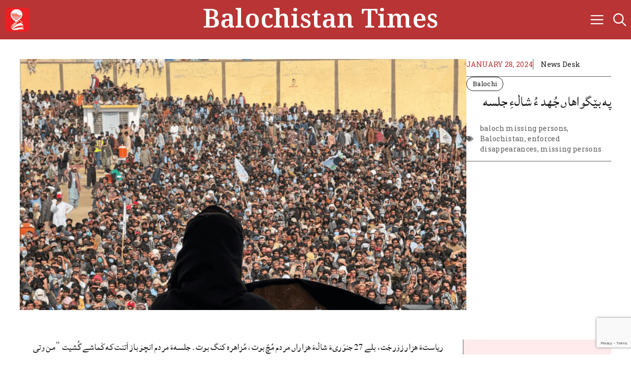

--- FILE ---
content_type: text/html; charset=UTF-8
request_url: https://balochistantimes.com/pa-begwahan-johd-o-shalay-jalsa/
body_size: 24444
content:
<!DOCTYPE html>
<html lang="en-US">
<head>
	<meta charset="UTF-8">
	
<!-- Author Meta Tags by Molongui Authorship, visit: https://wordpress.org/plugins/molongui-authorship/ -->
<meta name="author" content="News Desk">
<!-- /Molongui Authorship -->

<meta name='robots' content='index, follow, max-image-preview:large, max-snippet:-1, max-video-preview:-1' />
<meta name="viewport" content="width=device-width, initial-scale=1">
	<!-- This site is optimized with the Yoast SEO plugin v26.5 - https://yoast.com/wordpress/plugins/seo/ -->
	<title>په بێگواهاں جُهد ءُ شالءِ جلسه - Balochistan Times</title>
	<meta name="description" content="BYC held a huge protest in Quetta, capital of Balochistan in a campaign against enforced disappearances and extra judicial killings" />
	<link rel="canonical" href="https://balochistantimes.com/pa-begwahan-johd-o-shalay-jalsa/" />
	<meta property="og:locale" content="en_US" />
	<meta property="og:type" content="article" />
	<meta property="og:title" content="په بێگواهاں جُهد ءُ شالءِ جلسه - Balochistan Times" />
	<meta property="og:description" content="BYC held a huge protest in Quetta, capital of Balochistan in a campaign against enforced disappearances and extra judicial killings" />
	<meta property="og:url" content="https://balochistantimes.com/pa-begwahan-johd-o-shalay-jalsa/" />
	<meta property="og:site_name" content="Balochistan Times" />
	<meta property="article:publisher" content="https://www.facebook.com/baluchistantimes" />
	<meta property="article:published_time" content="2024-01-28T11:52:58+00:00" />
	<meta property="article:modified_time" content="2024-01-28T11:52:59+00:00" />
	<meta property="og:image" content="https://balochistantimes.com/wp-content/uploads/2024/01/Untitled-design-50-1024x576.png" />
	<meta property="og:image:width" content="1024" />
	<meta property="og:image:height" content="576" />
	<meta property="og:image:type" content="image/png" />
	<meta name="author" content="News Desk" />
	<meta name="twitter:card" content="summary_large_image" />
	<meta name="twitter:creator" content="@baluchistantime" />
	<meta name="twitter:site" content="@baluchistantime" />
	<meta name="twitter:label1" content="Written by" />
	<meta name="twitter:data1" content="News Desk" />
	<meta name="twitter:label2" content="Est. reading time" />
	<meta name="twitter:data2" content="3 minutes" />
	<script type="application/ld+json" class="yoast-schema-graph">{"@context":"https://schema.org","@graph":[{"@type":"Article","@id":"https://balochistantimes.com/pa-begwahan-johd-o-shalay-jalsa/#article","isPartOf":{"@id":"https://balochistantimes.com/pa-begwahan-johd-o-shalay-jalsa/"},"author":{"name":"News Desk","@id":"https://balochistantimes.com/#/schema/person/237a7bca023938810f17f2468548693f"},"headline":"په بێگواهاں جُهد ءُ شالءِ جلسه","datePublished":"2024-01-28T11:52:58+00:00","dateModified":"2024-01-28T11:52:59+00:00","mainEntityOfPage":{"@id":"https://balochistantimes.com/pa-begwahan-johd-o-shalay-jalsa/"},"wordCount":1,"commentCount":0,"publisher":{"@id":"https://balochistantimes.com/#organization"},"image":{"@id":"https://balochistantimes.com/pa-begwahan-johd-o-shalay-jalsa/#primaryimage"},"thumbnailUrl":"https://balochistantimes.com/wp-content/uploads/2024/01/Untitled-design-50.png","keywords":["baloch missing persons","Balochistan","enforced disappearances","missing persons"],"articleSection":["Balochi"],"inLanguage":"en-US","potentialAction":[{"@type":"CommentAction","name":"Comment","target":["https://balochistantimes.com/pa-begwahan-johd-o-shalay-jalsa/#respond"]}]},{"@type":"WebPage","@id":"https://balochistantimes.com/pa-begwahan-johd-o-shalay-jalsa/","url":"https://balochistantimes.com/pa-begwahan-johd-o-shalay-jalsa/","name":"په بێگواهاں جُهد ءُ شالءِ جلسه - Balochistan Times","isPartOf":{"@id":"https://balochistantimes.com/#website"},"primaryImageOfPage":{"@id":"https://balochistantimes.com/pa-begwahan-johd-o-shalay-jalsa/#primaryimage"},"image":{"@id":"https://balochistantimes.com/pa-begwahan-johd-o-shalay-jalsa/#primaryimage"},"thumbnailUrl":"https://balochistantimes.com/wp-content/uploads/2024/01/Untitled-design-50.png","datePublished":"2024-01-28T11:52:58+00:00","dateModified":"2024-01-28T11:52:59+00:00","description":"BYC held a huge protest in Quetta, capital of Balochistan in a campaign against enforced disappearances and extra judicial killings","breadcrumb":{"@id":"https://balochistantimes.com/pa-begwahan-johd-o-shalay-jalsa/#breadcrumb"},"inLanguage":"en-US","potentialAction":[{"@type":"ReadAction","target":["https://balochistantimes.com/pa-begwahan-johd-o-shalay-jalsa/"]}]},{"@type":"ImageObject","inLanguage":"en-US","@id":"https://balochistantimes.com/pa-begwahan-johd-o-shalay-jalsa/#primaryimage","url":"https://balochistantimes.com/wp-content/uploads/2024/01/Untitled-design-50.png","contentUrl":"https://balochistantimes.com/wp-content/uploads/2024/01/Untitled-design-50.png","width":1920,"height":1080},{"@type":"BreadcrumbList","@id":"https://balochistantimes.com/pa-begwahan-johd-o-shalay-jalsa/#breadcrumb","itemListElement":[{"@type":"ListItem","position":1,"name":"Home","item":"https://balochistantimes.com/"},{"@type":"ListItem","position":2,"name":"News","item":"https://balochistantimes.com/news/"},{"@type":"ListItem","position":3,"name":"په بێگواهاں جُهد ءُ شالءِ جلسه"}]},{"@type":"WebSite","@id":"https://balochistantimes.com/#website","url":"https://balochistantimes.com/","name":"Balochistan Times","description":"Get updated regarding any latest news from Balochistan","publisher":{"@id":"https://balochistantimes.com/#organization"},"alternateName":"Baluchistan Times","potentialAction":[{"@type":"SearchAction","target":{"@type":"EntryPoint","urlTemplate":"https://balochistantimes.com/?s={search_term_string}"},"query-input":{"@type":"PropertyValueSpecification","valueRequired":true,"valueName":"search_term_string"}}],"inLanguage":"en-US"},{"@type":"Organization","@id":"https://balochistantimes.com/#organization","name":"Balochistan Times","alternateName":"Baluchistan Times","url":"https://balochistantimes.com/","logo":{"@type":"ImageObject","inLanguage":"en-US","@id":"https://balochistantimes.com/#/schema/logo/image/","url":"https://balochistantimes.com/wp-content/uploads/2019/07/Balochistan_Times_Favicon_TA.png","contentUrl":"https://balochistantimes.com/wp-content/uploads/2019/07/Balochistan_Times_Favicon_TA.png","width":80,"height":80,"caption":"Balochistan Times"},"image":{"@id":"https://balochistantimes.com/#/schema/logo/image/"},"sameAs":["https://www.facebook.com/baluchistantimes","https://x.com/baluchistantime","https://www.instagram.com/balochistantimes","https://youtube.com/@balochistantimes9840"]},{"@type":"Person","@id":"https://balochistantimes.com/#/schema/person/237a7bca023938810f17f2468548693f","name":"News Desk","image":{"@type":"ImageObject","inLanguage":"en-US","@id":"https://balochistantimes.com/#/schema/person/image/","url":"https://secure.gravatar.com/avatar/a6a6ed78b5cccbc0775304c9f18abde688afc392726e640867872bedc18f6a3b?s=96&d=mm&r=g","contentUrl":"https://secure.gravatar.com/avatar/a6a6ed78b5cccbc0775304c9f18abde688afc392726e640867872bedc18f6a3b?s=96&d=mm&r=g","caption":"News Desk"},"url":"https://balochistantimes.com/author/news-desk/"}]}</script>
	<!-- / Yoast SEO plugin. -->


<link rel='dns-prefetch' href='//static.addtoany.com' />
<link rel='dns-prefetch' href='//www.googletagmanager.com' />
<link href='https://fonts.gstatic.com' crossorigin rel='preconnect' />
<link href='https://fonts.googleapis.com' crossorigin rel='preconnect' />
<link rel="alternate" type="application/rss+xml" title="Balochistan Times &raquo; Feed" href="https://balochistantimes.com/feed/" />
<link rel="alternate" type="application/rss+xml" title="Balochistan Times &raquo; Comments Feed" href="https://balochistantimes.com/comments/feed/" />
<link rel="alternate" type="application/rss+xml" title="Balochistan Times &raquo; په بێگواهاں جُهد ءُ شالءِ جلسه Comments Feed" href="https://balochistantimes.com/pa-begwahan-johd-o-shalay-jalsa/feed/" />
<link rel="alternate" title="oEmbed (JSON)" type="application/json+oembed" href="https://balochistantimes.com/wp-json/oembed/1.0/embed?url=https%3A%2F%2Fbalochistantimes.com%2Fpa-begwahan-johd-o-shalay-jalsa%2F" />
<link rel="alternate" title="oEmbed (XML)" type="text/xml+oembed" href="https://balochistantimes.com/wp-json/oembed/1.0/embed?url=https%3A%2F%2Fbalochistantimes.com%2Fpa-begwahan-johd-o-shalay-jalsa%2F&#038;format=xml" />
<style id='wp-img-auto-sizes-contain-inline-css'>
img:is([sizes=auto i],[sizes^="auto," i]){contain-intrinsic-size:3000px 1500px}
/*# sourceURL=wp-img-auto-sizes-contain-inline-css */
</style>
<style id='wp-block-library-inline-css'>
:root{--wp-block-synced-color:#7a00df;--wp-block-synced-color--rgb:122,0,223;--wp-bound-block-color:var(--wp-block-synced-color);--wp-editor-canvas-background:#ddd;--wp-admin-theme-color:#007cba;--wp-admin-theme-color--rgb:0,124,186;--wp-admin-theme-color-darker-10:#006ba1;--wp-admin-theme-color-darker-10--rgb:0,107,160.5;--wp-admin-theme-color-darker-20:#005a87;--wp-admin-theme-color-darker-20--rgb:0,90,135;--wp-admin-border-width-focus:2px}@media (min-resolution:192dpi){:root{--wp-admin-border-width-focus:1.5px}}.wp-element-button{cursor:pointer}:root .has-very-light-gray-background-color{background-color:#eee}:root .has-very-dark-gray-background-color{background-color:#313131}:root .has-very-light-gray-color{color:#eee}:root .has-very-dark-gray-color{color:#313131}:root .has-vivid-green-cyan-to-vivid-cyan-blue-gradient-background{background:linear-gradient(135deg,#00d084,#0693e3)}:root .has-purple-crush-gradient-background{background:linear-gradient(135deg,#34e2e4,#4721fb 50%,#ab1dfe)}:root .has-hazy-dawn-gradient-background{background:linear-gradient(135deg,#faaca8,#dad0ec)}:root .has-subdued-olive-gradient-background{background:linear-gradient(135deg,#fafae1,#67a671)}:root .has-atomic-cream-gradient-background{background:linear-gradient(135deg,#fdd79a,#004a59)}:root .has-nightshade-gradient-background{background:linear-gradient(135deg,#330968,#31cdcf)}:root .has-midnight-gradient-background{background:linear-gradient(135deg,#020381,#2874fc)}:root{--wp--preset--font-size--normal:16px;--wp--preset--font-size--huge:42px}.has-regular-font-size{font-size:1em}.has-larger-font-size{font-size:2.625em}.has-normal-font-size{font-size:var(--wp--preset--font-size--normal)}.has-huge-font-size{font-size:var(--wp--preset--font-size--huge)}.has-text-align-center{text-align:center}.has-text-align-left{text-align:left}.has-text-align-right{text-align:right}.has-fit-text{white-space:nowrap!important}#end-resizable-editor-section{display:none}.aligncenter{clear:both}.items-justified-left{justify-content:flex-start}.items-justified-center{justify-content:center}.items-justified-right{justify-content:flex-end}.items-justified-space-between{justify-content:space-between}.screen-reader-text{border:0;clip-path:inset(50%);height:1px;margin:-1px;overflow:hidden;padding:0;position:absolute;width:1px;word-wrap:normal!important}.screen-reader-text:focus{background-color:#ddd;clip-path:none;color:#444;display:block;font-size:1em;height:auto;left:5px;line-height:normal;padding:15px 23px 14px;text-decoration:none;top:5px;width:auto;z-index:100000}html :where(.has-border-color){border-style:solid}html :where([style*=border-top-color]){border-top-style:solid}html :where([style*=border-right-color]){border-right-style:solid}html :where([style*=border-bottom-color]){border-bottom-style:solid}html :where([style*=border-left-color]){border-left-style:solid}html :where([style*=border-width]){border-style:solid}html :where([style*=border-top-width]){border-top-style:solid}html :where([style*=border-right-width]){border-right-style:solid}html :where([style*=border-bottom-width]){border-bottom-style:solid}html :where([style*=border-left-width]){border-left-style:solid}html :where(img[class*=wp-image-]){height:auto;max-width:100%}:where(figure){margin:0 0 1em}html :where(.is-position-sticky){--wp-admin--admin-bar--position-offset:var(--wp-admin--admin-bar--height,0px)}@media screen and (max-width:600px){html :where(.is-position-sticky){--wp-admin--admin-bar--position-offset:0px}}

/*# sourceURL=wp-block-library-inline-css */
</style><style id='wp-block-tag-cloud-inline-css'>
.wp-block-tag-cloud{box-sizing:border-box}.wp-block-tag-cloud.aligncenter{justify-content:center;text-align:center}.wp-block-tag-cloud a{display:inline-block;margin-right:5px}.wp-block-tag-cloud span{display:inline-block;margin-left:5px;text-decoration:none}:root :where(.wp-block-tag-cloud.is-style-outline){display:flex;flex-wrap:wrap;gap:1ch}:root :where(.wp-block-tag-cloud.is-style-outline a){border:1px solid;font-size:unset!important;margin-right:0;padding:1ch 2ch;text-decoration:none!important}
/*# sourceURL=https://balochistantimes.com/wp-includes/blocks/tag-cloud/style.min.css */
</style>
<style id='wp-block-paragraph-inline-css'>
.is-small-text{font-size:.875em}.is-regular-text{font-size:1em}.is-large-text{font-size:2.25em}.is-larger-text{font-size:3em}.has-drop-cap:not(:focus):first-letter{float:left;font-size:8.4em;font-style:normal;font-weight:100;line-height:.68;margin:.05em .1em 0 0;text-transform:uppercase}body.rtl .has-drop-cap:not(:focus):first-letter{float:none;margin-left:.1em}p.has-drop-cap.has-background{overflow:hidden}:root :where(p.has-background){padding:1.25em 2.375em}:where(p.has-text-color:not(.has-link-color)) a{color:inherit}p.has-text-align-left[style*="writing-mode:vertical-lr"],p.has-text-align-right[style*="writing-mode:vertical-rl"]{rotate:180deg}
/*# sourceURL=https://balochistantimes.com/wp-includes/blocks/paragraph/style.min.css */
</style>
<style id='global-styles-inline-css'>
:root{--wp--preset--aspect-ratio--square: 1;--wp--preset--aspect-ratio--4-3: 4/3;--wp--preset--aspect-ratio--3-4: 3/4;--wp--preset--aspect-ratio--3-2: 3/2;--wp--preset--aspect-ratio--2-3: 2/3;--wp--preset--aspect-ratio--16-9: 16/9;--wp--preset--aspect-ratio--9-16: 9/16;--wp--preset--color--black: #000000;--wp--preset--color--cyan-bluish-gray: #abb8c3;--wp--preset--color--white: #ffffff;--wp--preset--color--pale-pink: #f78da7;--wp--preset--color--vivid-red: #cf2e2e;--wp--preset--color--luminous-vivid-orange: #ff6900;--wp--preset--color--luminous-vivid-amber: #fcb900;--wp--preset--color--light-green-cyan: #7bdcb5;--wp--preset--color--vivid-green-cyan: #00d084;--wp--preset--color--pale-cyan-blue: #8ed1fc;--wp--preset--color--vivid-cyan-blue: #0693e3;--wp--preset--color--vivid-purple: #9b51e0;--wp--preset--color--contrast: var(--contrast);--wp--preset--color--contrast-2: var(--contrast-2);--wp--preset--color--base: var(--base);--wp--preset--color--accent: var(--accent);--wp--preset--color--accent-2: var(--accent-2);--wp--preset--gradient--vivid-cyan-blue-to-vivid-purple: linear-gradient(135deg,rgb(6,147,227) 0%,rgb(155,81,224) 100%);--wp--preset--gradient--light-green-cyan-to-vivid-green-cyan: linear-gradient(135deg,rgb(122,220,180) 0%,rgb(0,208,130) 100%);--wp--preset--gradient--luminous-vivid-amber-to-luminous-vivid-orange: linear-gradient(135deg,rgb(252,185,0) 0%,rgb(255,105,0) 100%);--wp--preset--gradient--luminous-vivid-orange-to-vivid-red: linear-gradient(135deg,rgb(255,105,0) 0%,rgb(207,46,46) 100%);--wp--preset--gradient--very-light-gray-to-cyan-bluish-gray: linear-gradient(135deg,rgb(238,238,238) 0%,rgb(169,184,195) 100%);--wp--preset--gradient--cool-to-warm-spectrum: linear-gradient(135deg,rgb(74,234,220) 0%,rgb(151,120,209) 20%,rgb(207,42,186) 40%,rgb(238,44,130) 60%,rgb(251,105,98) 80%,rgb(254,248,76) 100%);--wp--preset--gradient--blush-light-purple: linear-gradient(135deg,rgb(255,206,236) 0%,rgb(152,150,240) 100%);--wp--preset--gradient--blush-bordeaux: linear-gradient(135deg,rgb(254,205,165) 0%,rgb(254,45,45) 50%,rgb(107,0,62) 100%);--wp--preset--gradient--luminous-dusk: linear-gradient(135deg,rgb(255,203,112) 0%,rgb(199,81,192) 50%,rgb(65,88,208) 100%);--wp--preset--gradient--pale-ocean: linear-gradient(135deg,rgb(255,245,203) 0%,rgb(182,227,212) 50%,rgb(51,167,181) 100%);--wp--preset--gradient--electric-grass: linear-gradient(135deg,rgb(202,248,128) 0%,rgb(113,206,126) 100%);--wp--preset--gradient--midnight: linear-gradient(135deg,rgb(2,3,129) 0%,rgb(40,116,252) 100%);--wp--preset--font-size--small: 13px;--wp--preset--font-size--medium: 20px;--wp--preset--font-size--large: 36px;--wp--preset--font-size--x-large: 42px;--wp--preset--spacing--20: 0.44rem;--wp--preset--spacing--30: 0.67rem;--wp--preset--spacing--40: 1rem;--wp--preset--spacing--50: 1.5rem;--wp--preset--spacing--60: 2.25rem;--wp--preset--spacing--70: 3.38rem;--wp--preset--spacing--80: 5.06rem;--wp--preset--shadow--natural: 6px 6px 9px rgba(0, 0, 0, 0.2);--wp--preset--shadow--deep: 12px 12px 50px rgba(0, 0, 0, 0.4);--wp--preset--shadow--sharp: 6px 6px 0px rgba(0, 0, 0, 0.2);--wp--preset--shadow--outlined: 6px 6px 0px -3px rgb(255, 255, 255), 6px 6px rgb(0, 0, 0);--wp--preset--shadow--crisp: 6px 6px 0px rgb(0, 0, 0);}:where(.is-layout-flex){gap: 0.5em;}:where(.is-layout-grid){gap: 0.5em;}body .is-layout-flex{display: flex;}.is-layout-flex{flex-wrap: wrap;align-items: center;}.is-layout-flex > :is(*, div){margin: 0;}body .is-layout-grid{display: grid;}.is-layout-grid > :is(*, div){margin: 0;}:where(.wp-block-columns.is-layout-flex){gap: 2em;}:where(.wp-block-columns.is-layout-grid){gap: 2em;}:where(.wp-block-post-template.is-layout-flex){gap: 1.25em;}:where(.wp-block-post-template.is-layout-grid){gap: 1.25em;}.has-black-color{color: var(--wp--preset--color--black) !important;}.has-cyan-bluish-gray-color{color: var(--wp--preset--color--cyan-bluish-gray) !important;}.has-white-color{color: var(--wp--preset--color--white) !important;}.has-pale-pink-color{color: var(--wp--preset--color--pale-pink) !important;}.has-vivid-red-color{color: var(--wp--preset--color--vivid-red) !important;}.has-luminous-vivid-orange-color{color: var(--wp--preset--color--luminous-vivid-orange) !important;}.has-luminous-vivid-amber-color{color: var(--wp--preset--color--luminous-vivid-amber) !important;}.has-light-green-cyan-color{color: var(--wp--preset--color--light-green-cyan) !important;}.has-vivid-green-cyan-color{color: var(--wp--preset--color--vivid-green-cyan) !important;}.has-pale-cyan-blue-color{color: var(--wp--preset--color--pale-cyan-blue) !important;}.has-vivid-cyan-blue-color{color: var(--wp--preset--color--vivid-cyan-blue) !important;}.has-vivid-purple-color{color: var(--wp--preset--color--vivid-purple) !important;}.has-black-background-color{background-color: var(--wp--preset--color--black) !important;}.has-cyan-bluish-gray-background-color{background-color: var(--wp--preset--color--cyan-bluish-gray) !important;}.has-white-background-color{background-color: var(--wp--preset--color--white) !important;}.has-pale-pink-background-color{background-color: var(--wp--preset--color--pale-pink) !important;}.has-vivid-red-background-color{background-color: var(--wp--preset--color--vivid-red) !important;}.has-luminous-vivid-orange-background-color{background-color: var(--wp--preset--color--luminous-vivid-orange) !important;}.has-luminous-vivid-amber-background-color{background-color: var(--wp--preset--color--luminous-vivid-amber) !important;}.has-light-green-cyan-background-color{background-color: var(--wp--preset--color--light-green-cyan) !important;}.has-vivid-green-cyan-background-color{background-color: var(--wp--preset--color--vivid-green-cyan) !important;}.has-pale-cyan-blue-background-color{background-color: var(--wp--preset--color--pale-cyan-blue) !important;}.has-vivid-cyan-blue-background-color{background-color: var(--wp--preset--color--vivid-cyan-blue) !important;}.has-vivid-purple-background-color{background-color: var(--wp--preset--color--vivid-purple) !important;}.has-black-border-color{border-color: var(--wp--preset--color--black) !important;}.has-cyan-bluish-gray-border-color{border-color: var(--wp--preset--color--cyan-bluish-gray) !important;}.has-white-border-color{border-color: var(--wp--preset--color--white) !important;}.has-pale-pink-border-color{border-color: var(--wp--preset--color--pale-pink) !important;}.has-vivid-red-border-color{border-color: var(--wp--preset--color--vivid-red) !important;}.has-luminous-vivid-orange-border-color{border-color: var(--wp--preset--color--luminous-vivid-orange) !important;}.has-luminous-vivid-amber-border-color{border-color: var(--wp--preset--color--luminous-vivid-amber) !important;}.has-light-green-cyan-border-color{border-color: var(--wp--preset--color--light-green-cyan) !important;}.has-vivid-green-cyan-border-color{border-color: var(--wp--preset--color--vivid-green-cyan) !important;}.has-pale-cyan-blue-border-color{border-color: var(--wp--preset--color--pale-cyan-blue) !important;}.has-vivid-cyan-blue-border-color{border-color: var(--wp--preset--color--vivid-cyan-blue) !important;}.has-vivid-purple-border-color{border-color: var(--wp--preset--color--vivid-purple) !important;}.has-vivid-cyan-blue-to-vivid-purple-gradient-background{background: var(--wp--preset--gradient--vivid-cyan-blue-to-vivid-purple) !important;}.has-light-green-cyan-to-vivid-green-cyan-gradient-background{background: var(--wp--preset--gradient--light-green-cyan-to-vivid-green-cyan) !important;}.has-luminous-vivid-amber-to-luminous-vivid-orange-gradient-background{background: var(--wp--preset--gradient--luminous-vivid-amber-to-luminous-vivid-orange) !important;}.has-luminous-vivid-orange-to-vivid-red-gradient-background{background: var(--wp--preset--gradient--luminous-vivid-orange-to-vivid-red) !important;}.has-very-light-gray-to-cyan-bluish-gray-gradient-background{background: var(--wp--preset--gradient--very-light-gray-to-cyan-bluish-gray) !important;}.has-cool-to-warm-spectrum-gradient-background{background: var(--wp--preset--gradient--cool-to-warm-spectrum) !important;}.has-blush-light-purple-gradient-background{background: var(--wp--preset--gradient--blush-light-purple) !important;}.has-blush-bordeaux-gradient-background{background: var(--wp--preset--gradient--blush-bordeaux) !important;}.has-luminous-dusk-gradient-background{background: var(--wp--preset--gradient--luminous-dusk) !important;}.has-pale-ocean-gradient-background{background: var(--wp--preset--gradient--pale-ocean) !important;}.has-electric-grass-gradient-background{background: var(--wp--preset--gradient--electric-grass) !important;}.has-midnight-gradient-background{background: var(--wp--preset--gradient--midnight) !important;}.has-small-font-size{font-size: var(--wp--preset--font-size--small) !important;}.has-medium-font-size{font-size: var(--wp--preset--font-size--medium) !important;}.has-large-font-size{font-size: var(--wp--preset--font-size--large) !important;}.has-x-large-font-size{font-size: var(--wp--preset--font-size--x-large) !important;}
/*# sourceURL=global-styles-inline-css */
</style>

<style id='classic-theme-styles-inline-css'>
/*! This file is auto-generated */
.wp-block-button__link{color:#fff;background-color:#32373c;border-radius:9999px;box-shadow:none;text-decoration:none;padding:calc(.667em + 2px) calc(1.333em + 2px);font-size:1.125em}.wp-block-file__button{background:#32373c;color:#fff;text-decoration:none}
/*# sourceURL=/wp-includes/css/classic-themes.min.css */
</style>
<style id='generateblocks-inline-css'>
.gb-block-image-2b972fc0{margin-left:10px;}.gb-image-2b972fc0{width:50px;height:50px;vertical-align:middle;}.gb-block-image-30ceab07{margin-bottom:16px;}.gb-image-30ceab07{width:100%;height:230px;object-fit:cover;vertical-align:middle;}.gb-image-093d201e{vertical-align:middle;}.gb-container-0d9ab800{max-width:2600px;padding:40px;margin-right:auto;margin-left:auto;background-color:var(--base);}.gb-container-a8dac7ee{z-index:1;position:relative;}.gb-grid-wrapper > .gb-grid-column-a8dac7ee{width:33.33%;}.gb-container-1cdcf47b{display:flex;flex-wrap:wrap;align-items:center;column-gap:10px;row-gap:10px;margin-bottom:10px;}.gb-container-4f04a80a{padding:100px 40px 30px;background-color:var(--accent);}.gb-grid-wrapper > .gb-grid-column-1afcc488{width:33.33%;}.gb-container-210a2626{display:flex;flex-wrap:wrap;column-gap:15px;row-gap:15px;margin-bottom:40px;}.gb-grid-wrapper > .gb-grid-column-bd1fd6bf{width:33.33%;}.gb-container-6b2ee477{display:flex;flex-wrap:wrap;column-gap:20px;row-gap:10px;}.gb-grid-wrapper > .gb-grid-column-483d660a{width:33.33%;}.gb-container-0afd3655{display:flex;column-gap:50px;margin-bottom:60px;}.gb-container-b4e06ecb{display:flex;flex-direction:column;row-gap:20px;}.gb-container-ad81f812{display:flex;flex-wrap:wrap;align-items:center;column-gap:10px;row-gap:10px;padding-bottom:14px;margin-bottom:0px;border-bottom:1px solid var(--contrast-2);}.gb-container-91793950{display:flex;flex-wrap:wrap;align-items:center;column-gap:10px;row-gap:10px;}.gb-container-323ba128{display:flex;column-gap:40px;}.gb-container-3f9ac08c{height:100%;padding-right:40px;border-right:1px solid var(--contrast-2);}.gb-container-a7f09ee4{min-width:300px;row-gap:40px;}.gb-container-b46a0468{max-width:300px;padding:30px 20px;background-color:var(--accent-2);}.gb-container-5a9877ce{padding-bottom:30px;border-bottom:1px solid var(--contrast-2);}.gb-grid-wrapper > .gb-grid-column-5a9877ce{width:100%;}h2.gb-headline-ebcc63c0{display:inline-flex;font-size:30px;padding-bottom:10px;margin-top:30px;margin-bottom:30px;border-bottom-width:2px;border-bottom-style:solid;}p.gb-headline-46301f3d{font-size:14px;margin-bottom:0px;color:var(--accent);}h3.gb-headline-60742d5c{font-size:22px;line-height:1.4em;margin-bottom:10px;}h3.gb-headline-60742d5c a{color:var(--contrast);}h3.gb-headline-60742d5c a:hover{color:var(--accent);}p.gb-headline-6fd36f06{font-size:14px;margin-bottom:0px;}h2.gb-headline-0d1973d5{font-size:60px;color:var(--base);}p.gb-headline-9f4789fe{color:var(--base);}h3.gb-headline-b46aef32{text-transform:uppercase;margin-top:10px;color:var(--base);}p.gb-headline-836e1b11{text-transform:capitalize;margin-bottom:0px;color:var(--base);}p.gb-headline-836e1b11 a{color:var(--base);}p.gb-headline-836e1b11 a:hover{color:var(--contrast);}p.gb-headline-ce2c4047{text-transform:capitalize;margin-bottom:0px;color:var(--base);}p.gb-headline-ce2c4047 a{color:var(--base);}p.gb-headline-ce2c4047 a:hover{color:var(--contrast);}p.gb-headline-4834bd2f{text-transform:capitalize;margin-bottom:0px;color:var(--base);}p.gb-headline-4834bd2f a{color:var(--base);}p.gb-headline-4834bd2f a:hover{color:var(--contrast);}h3.gb-headline-aee4f2d8{text-transform:uppercase;margin-top:10px;color:var(--base);}p.gb-headline-15755ef3{font-size:15px;text-align:center;margin-top:60px;margin-bottom:0px;color:var(--base);}p.gb-headline-15755ef3 a{color:var(--base);}p.gb-headline-15755ef3 a:hover{color:var(--contrast);}p.gb-headline-eb640bef{font-size:14px;text-transform:uppercase;margin-bottom:0px;color:var(--accent);}p.gb-headline-adcb2f49{display:flex;font-size:14px;padding-left:10px;margin-right:auto;margin-bottom:0px;border-left:1px solid var(--contrast-2);}p.gb-headline-adcb2f49 a{color:var(--contrast);}p.gb-headline-adcb2f49 a:hover{color:var(--accent);}h1.gb-headline-c80590a6{margin-bottom:20px;}h1.gb-headline-c80590a6 a{color:var(--contrast);}h1.gb-headline-c80590a6 a:hover{color:var(--accent);}p.gb-headline-8bc4e887{display:flex;align-items:center;font-size:14px;padding-bottom:14px;margin-bottom:0px;border-bottom:1px solid var(--contrast-2);color:var(--contrast-2);}p.gb-headline-8bc4e887 a{color:var(--contrast-2);}p.gb-headline-8bc4e887 a:hover{color:var(--accent);}p.gb-headline-8bc4e887 .gb-icon{line-height:0;padding-right:1em;}p.gb-headline-8bc4e887 .gb-icon svg{width:1em;height:1em;fill:currentColor;}h3.gb-headline-613e125c{font-size:20px;text-transform:uppercase;}h4.gb-headline-462bfb59{font-size:22px;line-height:1.3em;margin-bottom:5px;}h4.gb-headline-462bfb59 a{color:var(--contrast);}h4.gb-headline-462bfb59 a:hover{color:var(--accent);}p.gb-headline-ec8ac21e{font-size:14px;margin-bottom:0px;}p.gb-headline-ec8ac21e a{color:var(--contrast);}p.gb-headline-ec8ac21e a:hover{color:var(--accent);}.gb-grid-wrapper-20f7a157{display:flex;flex-wrap:wrap;margin-left:-40px;}.gb-grid-wrapper-20f7a157 > .gb-grid-column{box-sizing:border-box;padding-left:40px;}.gb-grid-wrapper-ab6893f3{display:flex;flex-wrap:wrap;margin-left:-80px;}.gb-grid-wrapper-ab6893f3 > .gb-grid-column{box-sizing:border-box;padding-left:80px;}.gb-grid-wrapper-1eb9ffaa{display:flex;flex-wrap:wrap;row-gap:30px;}.gb-grid-wrapper-1eb9ffaa > .gb-grid-column{box-sizing:border-box;}a.gb-button-c573b941{display:inline-flex;font-size:13px;padding:4px 12px;border-radius:9999px;border:1px solid var(--contrast);background-color:var(--base);color:var(--contrast);text-decoration:none;}a.gb-button-c573b941:hover, a.gb-button-c573b941:active, a.gb-button-c573b941:focus{border-color:var(--contrast);background-color:var(--contrast);color:var(--base);}a.gb-button-0ffbf311{display:inline-flex;align-items:center;color:var(--base);text-decoration:none;}a.gb-button-0ffbf311:hover, a.gb-button-0ffbf311:active, a.gb-button-0ffbf311:focus{color:var(--contrast);}a.gb-button-0ffbf311 .gb-icon{font-size:1.2em;line-height:0;}a.gb-button-0ffbf311 .gb-icon svg{height:1em;width:1em;fill:currentColor;}a.gb-button-20387fe4{display:inline-flex;align-items:center;color:var(--base);text-decoration:none;}a.gb-button-20387fe4:hover, a.gb-button-20387fe4:active, a.gb-button-20387fe4:focus{color:var(--contrast);}a.gb-button-20387fe4 .gb-icon{font-size:1.2em;line-height:0;}a.gb-button-20387fe4 .gb-icon svg{height:1em;width:1em;fill:currentColor;}a.gb-button-cdf19a0e{display:inline-flex;align-items:center;color:var(--base);text-decoration:none;}a.gb-button-cdf19a0e:hover, a.gb-button-cdf19a0e:active, a.gb-button-cdf19a0e:focus{color:var(--contrast);}a.gb-button-cdf19a0e .gb-icon{font-size:1.2em;line-height:0;}a.gb-button-cdf19a0e .gb-icon svg{height:1em;width:1em;fill:currentColor;}a.gb-button-aba63d40{display:inline-flex;align-items:center;color:var(--base);text-decoration:none;}a.gb-button-aba63d40:hover, a.gb-button-aba63d40:active, a.gb-button-aba63d40:focus{color:var(--contrast);}a.gb-button-aba63d40 .gb-icon{font-size:1.2em;line-height:0;}a.gb-button-aba63d40 .gb-icon svg{height:1em;width:1em;fill:currentColor;}a.gb-button-f236e744{font-size:13px;padding:4px 12px;border-radius:9999px;border:1px solid var(--contrast);background-color:var(--base);color:var(--contrast);text-decoration:none;}a.gb-button-f236e744:hover, a.gb-button-f236e744:active, a.gb-button-f236e744:focus{border-color:var(--contrast);background-color:var(--contrast);color:var(--base);}@media (max-width: 1024px) {.gb-grid-wrapper > .gb-grid-column-1afcc488{width:100%;}.gb-grid-wrapper > .gb-grid-column-bd1fd6bf{width:50%;}.gb-grid-wrapper > .gb-grid-column-483d660a{width:50%;}.gb-container-0afd3655{column-gap:40px;}.gb-container-323ba128{column-gap:30px;}.gb-container-3f9ac08c{padding-right:30px;}p.gb-headline-6fd36f06{margin-bottom:0px;}.gb-grid-wrapper-ab6893f3{row-gap:80px;}}@media (max-width: 767px) {.gb-image-30ceab07{height:200px;}.gb-container-0d9ab800{padding:30px 30px 31px;}.gb-grid-wrapper > .gb-grid-column-a8dac7ee{width:100%;}.gb-container-4f04a80a{padding-top:60px;padding-right:20px;padding-left:20px;}.gb-grid-wrapper > .gb-grid-column-1afcc488{width:100%;}.gb-grid-wrapper > .gb-grid-column-bd1fd6bf{width:100%;}.gb-grid-wrapper > .gb-grid-column-483d660a{width:100%;}.gb-container-0afd3655{flex-direction:column;row-gap:20px;}.gb-container-fd5db0e7{width:100%;}.gb-grid-wrapper > .gb-grid-column-fd5db0e7{width:100%;}.gb-container-b4e06ecb{width:100%;}.gb-grid-wrapper > .gb-grid-column-b4e06ecb{width:100%;}.gb-container-323ba128{flex-direction:column;row-gap:60px;}.gb-container-3f9ac08c{padding-right:0px;border-right:0px solid var(--contrast-2);}.gb-container-a7f09ee4{order:1;}.gb-container-b46a0468{max-width:100%;}.gb-grid-wrapper > .gb-grid-column-5a9877ce{width:100%;}h2.gb-headline-ebcc63c0{font-size:26px;}h3.gb-headline-60742d5c{font-size:20px;}.gb-grid-wrapper-20f7a157{row-gap:40px;}}:root{--gb-container-width:2600px;}.gb-container .wp-block-image img{vertical-align:middle;}.gb-grid-wrapper .wp-block-image{margin-bottom:0;}.gb-highlight{background:none;}.gb-shape{line-height:0;}
/*# sourceURL=generateblocks-inline-css */
</style>
<link rel='stylesheet' id='wpo_min-header-0-css' href='https://balochistantimes.com/wp-content/cache/wpo-minify/1764732195/assets/wpo-minify-header-7e754da6.min.css' media='all' />
<script src="https://balochistantimes.com/wp-content/cache/wpo-minify/1764732195/assets/wpo-minify-header-531a0676.min.js" id="wpo_min-header-0-js"></script>
<script id="addtoany-core-js-before">
window.a2a_config=window.a2a_config||{};a2a_config.callbacks=[];a2a_config.overlays=[];a2a_config.templates={};

//# sourceURL=addtoany-core-js-before
</script>
<script defer src="https://static.addtoany.com/menu/page.js" id="addtoany-core-js"></script>
<script src="https://balochistantimes.com/wp-content/cache/wpo-minify/1764732195/assets/wpo-minify-header-50411288.min.js" id="wpo_min-header-2-js"></script>

<!-- Google tag (gtag.js) snippet added by Site Kit -->
<!-- Google Analytics snippet added by Site Kit -->
<script src="https://www.googletagmanager.com/gtag/js?id=GT-MR46PXB" id="google_gtagjs-js" async></script>
<script id="google_gtagjs-js-after">
window.dataLayer = window.dataLayer || [];function gtag(){dataLayer.push(arguments);}
gtag("set","linker",{"domains":["balochistantimes.com"]});
gtag("js", new Date());
gtag("set", "developer_id.dZTNiMT", true);
gtag("config", "GT-MR46PXB");
//# sourceURL=google_gtagjs-js-after
</script>
<link rel="https://api.w.org/" href="https://balochistantimes.com/wp-json/" /><link rel="alternate" title="JSON" type="application/json" href="https://balochistantimes.com/wp-json/wp/v2/posts/6560" /><link rel="EditURI" type="application/rsd+xml" title="RSD" href="https://balochistantimes.com/xmlrpc.php?rsd" />

<link rel='shortlink' href='https://balochistantimes.com/?p=6560' />
<style type="text/css">
			.aiovg-player {
				display: block;
				position: relative;
				border-radius: 3px;
				padding-bottom: 56.25%;
				width: 100%;
				height: 0;	
				overflow: hidden;
			}
			
			.aiovg-player iframe,
			.aiovg-player .video-js,
			.aiovg-player .plyr {
				--plyr-color-main: #00b2ff;
				position: absolute;
				inset: 0;	
				margin: 0;
				padding: 0;
				width: 100%;
				height: 100%;
			}
		</style><meta name="generator" content="Site Kit by Google 1.167.0" />            <style>
                .molongui-disabled-link
                {
                    border-bottom: none !important;
                    text-decoration: none !important;
                    color: inherit !important;
                    cursor: inherit !important;
                }
                .molongui-disabled-link:hover,
                .molongui-disabled-link:hover span
                {
                    border-bottom: none !important;
                    text-decoration: none !important;
                    color: inherit !important;
                    cursor: inherit !important;
                }
            </style>
            <!-- Analytics by WP Statistics - https://wp-statistics.com -->
<link rel="icon" href="https://balochistantimes.com/wp-content/uploads/2025/03/cropped-BT-logo-png-1-32x32.png" sizes="32x32" />
<link rel="icon" href="https://balochistantimes.com/wp-content/uploads/2025/03/cropped-BT-logo-png-1-192x192.png" sizes="192x192" />
<link rel="apple-touch-icon" href="https://balochistantimes.com/wp-content/uploads/2025/03/cropped-BT-logo-png-1-180x180.png" />
<meta name="msapplication-TileImage" content="https://balochistantimes.com/wp-content/uploads/2025/03/cropped-BT-logo-png-1-270x270.png" />
		<style id="wp-custom-css">
			/* GeneratePress Site CSS */ /* Top Menu */
.menu-bar-items {
	flex-direction: row-reverse;
}
/* Header alignment */
@media(min-width: 669px) {
	.inside-navigation .navigation-branding {
        position: absolute;
        left: 50%;
        transform: translateX(-50%);
    }
	.nav-align-right .inside-navigation {
		justify-content: space-between;
	}
}
/* Search results page header style */
.search-results .page-header .page-title {
	font-size: 36px;
	text-transform: uppercase;
	border-bottom: 2px solid var(--contrast);
}
/* Default theme button */
button,
.form-submit .submit {
	padding-top: 16px;
	padding-bottom: 16px;
}
/* Sidebar */
.sidebar {
	margin-top: 40px;
	margin-left: 0;
}
@media(min-width: 768px) {
	.sidebar {
		margin-left: 40px;
		margin-top: 0;
	}
}
/* Single post - Sticky Related Posts sidebar */
@media(min-width: 769px) {
	.is-sticky {
			position: sticky;
			top: 112px;
	}
}
/* Dashed border */
.dashed-border {
	border-style: dashed;
}
/* Search modal */
.gp-modal__container {
	overflow-y: auto;
}
.gp-search-modal .gp-modal__overlay {
    padding-top: 15vh;
}
/* Tag cloud */
.wp-block-tag-cloud {
	display: flex;
	flex-wrap: wrap;
	row-gap: 10px;
}
.wp-block-tag-cloud a {
	border-radius: 3px;
	padding: 4px 10px;
}
.site-footer .wp-block-tag-cloud a {
	background-color: var(--contrast);
	color: var(--base);
}
.sidebar .wp-block-tag-cloud a {
	background-color: var(--base);
	color: var(--contrast);
	border: 1px solid var(--contrast);
}
.wp-block-tag-cloud a:hover {
	background-color: var(--base);
	color: var(--contrast);
}
.sidebar a:hover {
	background-color: var(--contrast);
	color: var(--base);
} /* End GeneratePress Site CSS */



/* CUSTOM CODE  */
@font-face {
    font-family: 'Lateef';
    src:
url('https://balochistantimes.com/wp-content/uploads/lateef/lateef.woff') format('woff');
    font-weight: 300;
    font-style: normal;
 }
/*
@font-face {
    font-family: 'Lateef';
    src:
url('https://balochistantimes.com/wp-content/uploads/lateef/web/Lateef-ExtraLight.woff2') format('woff2');
    font-weight: 100;
    font-style: normal;
}
@font-face {
    font-family: 'Lateef';
    src: url('https://balochistantimes.com/wp-content/uploads/lateef/web/Lateef-Regular.woff2') format('woff2')
    font-weight: 400;
    font-style: normal;
}
@font-face {
    font-family: 'Lateef';
    src:
url('https://balochistantimes.com/wp-content/uploads/lateef/web/Lateef-SemiBold.woff2') format('woff2');
    font-weight: 600;
    font-style: normal;
}
@font-face {
    font-family: 'Lateef';
    src:
url('https://balochistantimes.com/wp-content/uploads/lateef/web/Lateef-Medium.woff2') format('woff2');
    font-weight: 500;
    font-style: normal;
}
@font-face {
    font-family: 'Lateef';
    src: url('https://balochistantimes.com/wp-content/uploads/lateef/web/Lateef-Bold.woff2') format('woff2');
    font-weight: 700;
    font-style: normal;
}
@font-face {
    font-family: 'Lateef';
    src:   url('https://balochistantimes.com/wp-content/uploads/lateef/web/Lateef-ExtraBold.woff2') format('woff2');
    font-weight: 900;
    font-style: normal;
} */
body{
	-webkit-font-smoothing: antialiased;;
	-webkit-text-size-adjust: none;
}
.category-balochi .post-title, .category-balochi .excerpt,
.single-post .category-balochi .dynamic-entry-content p,
.single-post .category-balochi .dynamic-entry-content li{
	font-family: 'Lateef', sans-serif !important;
	line-height: 1.3em;
}

.single-post .category-balochi .dynamic-entry-content li{
	direction: rtl;
	font-size: 24px;
	text-align: right;
}

.category-balochi .excerpt,
.single-post .category-balochi .dynamic-entry-content p{
	word-spacing: -3px
}

.category-balochi .post-title{
	
	word-spacing: -5px
}
.single-post .category-balochi .dynamic-entry-content p span, .single-post .category-balochi .dynamic-entry-content p{
	font-size: 18pt !important;
	font-weight: 300;
	direction: rtl;
}
.single-post .category-balochi .dynamic-entry-content p{
	direction: rtl
}
.category-balochi .excerpt{
	font-weight: 300;
	font-size: 18pt;
	direction: rtl;
}
.read-more{
	font-family: 'Roboto Slab', serif;
	font-size: 12pt
}

.category-balochi .post-title{
	font-size: 26pt;
	direction: rtl;
	font-weight: 300
}

.wpcf7-form-control:not(.wpcf7-submit){
	width: 100%;
}
@media screen and (max-width: 800px){
	
.navigation-branding .main-title a{
	font-size: 1.5rem
}	
}

.main-navigation .inside-navigation{
	flex-direction: row-reverse
}

	#generate-slideout-menu.is-open{
		position: fixed;
		top: 0;
		left: 0;
		height: 100vh;
		transform: none;
		max-width: 320px;
		width: 320px
	}
	.offside-js--is-open .slideout-overlay{
		visibility: visible;
opacity: 1;
	}
@media screen and (max-width: 768px){
	
.main-navigation .inside-navigation{
	flex-direction: row;
}
	#generate-slideout-menu.is-open{
		position: fixed;
		top: 0;
		left: 0;
		width: 70vw !important;
		height: 100vh;
		transform: none;
	}
	.offside-js--is-open .slideout-overlay{
		visibility: visible;
opacity: 1;
	}
}

@media screen and (max-width: 768px){
	
.menu-logo-custom{
	display: none;	
}
}

.gb-container-d83995fa .tag-link-237,
.gb-container-d83995fa .tag-link-97,
.gb-container-d83995fa .tag-link-213,
.gb-container-d83995fa .tag-link-301,
.gb-container-d83995fa .tag-link-248,
.gb-container-d83995fa .tag-link-101,
.gb-container-d83995fa .tag-link-99,
.gb-container-d83995fa .tag-link-104{
	display: none
}

.gb-headline-adcb2f49 a{
	padding-right: 5px;
	padding-left: 5px 
}

.footer-logo{
	font-family: Noto Serif Hebrew, serif !important;
}
.home .post.category-balochi .post-title{
	font-family: 'Lateef', sans-serif !important;
}
.slideout-navigation.main-navigation .main-nav ul li a{
	font-size: 20px
}


.single-post .category-balochi .dynamic-entry-content .m-a-box-bio p{
	font-family: 'Roboto Slab', serif !important;
	direction: ltr !important;
	line-height: 1.2;
	font-size: 16px !important
}
		</style>
		<link rel='stylesheet' id='0-css' href='https://fonts.googleapis.com/css2?family=Barlow+Semi+Condensed:ital,wght@0,0,1001,1000,2001,2000,3001,3000,4001,4000,5001,5000,6001,6000,7001,7000,8001,8000,9001,900&#038;family=Roboto+Slab:ital,wght@0,0,1000,2000,3000,4000,5000,6000,7000,8000,900;0,400;0,700;1,400;1,700&#038;family=Noto+Serif+Hebrew:ital,wght@0,0,1000,2000,3000,4000,5000,6000,7000,8000,900&#038;family=Abril+FatFace:ital,wght@0,400;0,700;1,400;1,700&#038;family=Alegreya:ital,wght@0,400;0,700;1,400;1,700&#038;family=Alegreya+Sans:ital,wght@0,400;0,700;1,400;1,700&#038;family=Amatic+SC:ital,wght@0,400;0,700;1,400;1,700&#038;family=Anonymous+Pro:ital,wght@0,400;0,700;1,400;1,700&#038;family=Architects+Daughter:ital,wght@0,400;0,700;1,400;1,700&#038;family=Archivo:ital,wght@0,400;0,700;1,400;1,700&#038;family=Archivo+Narrow:ital,wght@0,400;0,700;1,400;1,700&#038;family=Asap:ital,wght@0,400;0,700;1,400;1,700&#038;family=Barlow:ital,wght@0,400;0,700;1,400;1,700&#038;family=BioRhyme:ital,wght@0,400;0,700;1,400;1,700&#038;family=Bonbon:ital,wght@0,400;0,700;1,400;1,700&#038;family=Cabin:ital,wght@0,400;0,700;1,400;1,700&#038;family=Cairo:ital,wght@0,400;0,700;1,400;1,700&#038;family=Cardo:ital,wght@0,400;0,700;1,400;1,700&#038;family=Chivo:ital,wght@0,400;0,700;1,400;1,700&#038;family=Concert+One:ital,wght@0,400;0,700;1,400;1,700&#038;family=Cormorant:ital,wght@0,400;0,700;1,400;1,700&#038;family=Crimson+Text:ital,wght@0,400;0,700;1,400;1,700&#038;family=Eczar:ital,wght@0,400;0,700;1,400;1,700&#038;family=Exo+2:ital,wght@0,400;0,700;1,400;1,700&#038;family=Fira+Sans:ital,wght@0,400;0,700;1,400;1,700&#038;family=Fjalla+One:ital,wght@0,400;0,700;1,400;1,700&#038;family=Frank+Ruhl+Libre:ital,wght@0,400;0,700;1,400;1,700&#038;family=Great+Vibes:ital,wght@0,400;0,700;1,400;1,700&#038;family=Heebo:ital,wght@0,400;0,700;1,400;1,700&#038;family=IBM+Plex:ital,wght@0,400;0,700;1,400;1,700&#038;family=Inconsolata:ital,wght@0,400;0,700;1,400;1,700&#038;family=Indie+Flower:ital,wght@0,400;0,700;1,400;1,700&#038;family=Inknut+Antiqua:ital,wght@0,400;0,700;1,400;1,700&#038;family=Inter:ital,wght@0,400;0,700;1,400;1,700&#038;family=Karla:ital,wght@0,400;0,700;1,400;1,700&#038;family=Libre+Baskerville:ital,wght@0,400;0,700;1,400;1,700&#038;family=Libre+Franklin:ital,wght@0,400;0,700;1,400;1,700&#038;family=Montserrat:ital,wght@0,400;0,700;1,400;1,700&#038;family=Neuton:ital,wght@0,400;0,700;1,400;1,700&#038;family=Notable:ital,wght@0,400;0,700;1,400;1,700&#038;family=Nothing+You+Could+Do:ital,wght@0,400;0,700;1,400;1,700&#038;family=Noto+Sans:ital,wght@0,400;0,700;1,400;1,700&#038;family=Nunito:ital,wght@0,400;0,700;1,400;1,700&#038;family=Old+Standard+TT:ital,wght@0,400;0,700;1,400;1,700&#038;family=Oxygen:ital,wght@0,400;0,700;1,400;1,700&#038;family=Pacifico:ital,wght@0,400;0,700;1,400;1,700&#038;family=Poppins:ital,wght@0,400;0,700;1,400;1,700&#038;family=Proza+Libre:ital,wght@0,400;0,700;1,400;1,700&#038;family=PT+Sans:ital,wght@0,400;0,700;1,400;1,700&#038;family=PT+Serif:ital,wght@0,400;0,700;1,400;1,700&#038;family=Rakkas:ital,wght@0,400;0,700;1,400;1,700&#038;family=Reenie+Beanie:ital,wght@0,400;0,700;1,400;1,700&#038;family=Ropa+Sans:ital,wght@0,400;0,700;1,400;1,700&#038;family=Rubik:ital,wght@0,400;0,700;1,400;1,700&#038;family=Shadows+Into+Light:ital,wght@0,400;0,700;1,400;1,700&#038;family=Space+Mono:ital,wght@0,400;0,700;1,400;1,700&#038;family=Spectral:ital,wght@0,400;0,700;1,400;1,700&#038;family=Sue+Ellen+Francisco:ital,wght@0,400;0,700;1,400;1,700&#038;family=Titillium+Web:ital,wght@0,400;0,700;1,400;1,700&#038;family=Ubuntu:ital,wght@0,400;0,700;1,400;1,700&#038;family=Varela:ital,wght@0,400;0,700;1,400;1,700&#038;family=Vollkorn:ital,wght@0,400;0,700;1,400;1,700&#038;family=Work+Sans:ital,wght@0,400;0,700;1,400;1,700&#038;family=Yatra+One:ital,wght@0,400;0,700;1,400;1,700&#038;display=swap' media='all' />
<link rel='stylesheet' id='wpo_min-footer-0-css' href='https://balochistantimes.com/wp-content/cache/wpo-minify/1764732195/assets/wpo-minify-footer-b0451bee.min.css' media='all' />
<link rel='stylesheet' id='wpo_min-footer-1-css' href='https://balochistantimes.com/wp-content/cache/wpo-minify/1764732195/assets/wpo-minify-footer-12071079.min.css' media='all' />
</head>

<body class="wp-singular post-template-default single single-post postid-6560 single-format-standard wp-embed-responsive wp-theme-generatepress post-image-above-header post-image-aligned-center slideout-enabled slideout-both sticky-menu-fade sticky-enabled both-sticky-menu mobile-header mobile-header-logo no-sidebar nav-below-header one-container header-aligned-left dropdown-hover featured-image-active" itemtype="https://schema.org/Blog" itemscope>
	<a class="screen-reader-text skip-link" href="#content" title="Skip to content">Skip to content</a>		<nav id="mobile-header" itemtype="https://schema.org/SiteNavigationElement" itemscope class="main-navigation mobile-header-navigation has-branding has-menu-bar-items">
			<div class="inside-navigation grid-container grid-parent">
				<div class="site-logo mobile-header-logo">
						<a href="https://balochistantimes.com/" title="Balochistan Times" rel="home">
							<img src="https://balochistantimes.com/wp-content/uploads/2025/03/cropped-BT-logo-png-1.png" alt="Balochistan Times" class="is-logo-image" width="512" height="512" />
						</a>
					</div>					<button class="menu-toggle" aria-controls="mobile-menu" aria-expanded="false">
						<span class="gp-icon icon-menu-bars"><svg viewBox="0 0 512 512" aria-hidden="true" xmlns="http://www.w3.org/2000/svg" width="1em" height="1em"><path d="M0 96c0-13.255 10.745-24 24-24h464c13.255 0 24 10.745 24 24s-10.745 24-24 24H24c-13.255 0-24-10.745-24-24zm0 160c0-13.255 10.745-24 24-24h464c13.255 0 24 10.745 24 24s-10.745 24-24 24H24c-13.255 0-24-10.745-24-24zm0 160c0-13.255 10.745-24 24-24h464c13.255 0 24 10.745 24 24s-10.745 24-24 24H24c-13.255 0-24-10.745-24-24z" /></svg><svg viewBox="0 0 512 512" aria-hidden="true" xmlns="http://www.w3.org/2000/svg" width="1em" height="1em"><path d="M71.029 71.029c9.373-9.372 24.569-9.372 33.942 0L256 222.059l151.029-151.03c9.373-9.372 24.569-9.372 33.942 0 9.372 9.373 9.372 24.569 0 33.942L289.941 256l151.03 151.029c9.372 9.373 9.372 24.569 0 33.942-9.373 9.372-24.569 9.372-33.942 0L256 289.941l-151.029 151.03c-9.373 9.372-24.569 9.372-33.942 0-9.372-9.373-9.372-24.569 0-33.942L222.059 256 71.029 104.971c-9.372-9.373-9.372-24.569 0-33.942z" /></svg></span><span class="screen-reader-text">Menu</span>					</button>
					<div class="menu-bar-items">	<span class="menu-bar-item">
		<a href="#" role="button" aria-label="Open search" data-gpmodal-trigger="gp-search"><span class="gp-icon icon-search"><svg viewBox="0 0 512 512" aria-hidden="true" xmlns="http://www.w3.org/2000/svg" width="1em" height="1em"><path fill-rule="evenodd" clip-rule="evenodd" d="M208 48c-88.366 0-160 71.634-160 160s71.634 160 160 160 160-71.634 160-160S296.366 48 208 48zM0 208C0 93.125 93.125 0 208 0s208 93.125 208 208c0 48.741-16.765 93.566-44.843 129.024l133.826 134.018c9.366 9.379 9.355 24.575-.025 33.941-9.379 9.366-24.575 9.355-33.941-.025L337.238 370.987C301.747 399.167 256.839 416 208 416 93.125 416 0 322.875 0 208z" /></svg><svg viewBox="0 0 512 512" aria-hidden="true" xmlns="http://www.w3.org/2000/svg" width="1em" height="1em"><path d="M71.029 71.029c9.373-9.372 24.569-9.372 33.942 0L256 222.059l151.029-151.03c9.373-9.372 24.569-9.372 33.942 0 9.372 9.373 9.372 24.569 0 33.942L289.941 256l151.03 151.029c9.372 9.373 9.372 24.569 0 33.942-9.373 9.372-24.569 9.372-33.942 0L256 289.941l-151.029 151.03c-9.373 9.372-24.569 9.372-33.942 0-9.372-9.373-9.372-24.569 0-33.942L222.059 256 71.029 104.971c-9.372-9.373-9.372-24.569 0-33.942z" /></svg></span></a>
	</span>
	<span class="menu-bar-item slideout-toggle hide-on-mobile has-svg-icon"><a href="#" role="button" aria-label="Open Off-Canvas Panel"><span class="gp-icon pro-menu-bars">
				<svg viewBox="0 0 512 512" aria-hidden="true" role="img" version="1.1" xmlns="http://www.w3.org/2000/svg" xmlns:xlink="http://www.w3.org/1999/xlink" width="1em" height="1em">
					<path d="M0 96c0-13.255 10.745-24 24-24h464c13.255 0 24 10.745 24 24s-10.745 24-24 24H24c-13.255 0-24-10.745-24-24zm0 160c0-13.255 10.745-24 24-24h464c13.255 0 24 10.745 24 24s-10.745 24-24 24H24c-13.255 0-24-10.745-24-24zm0 160c0-13.255 10.745-24 24-24h464c13.255 0 24 10.745 24 24s-10.745 24-24 24H24c-13.255 0-24-10.745-24-24z" />
				</svg>
			</span></a></span></div>
<figure class="gb-block-image gb-block-image-2b972fc0"><a href="https://balochistantimes.com/"><img decoding="async" width="80" height="80" class="gb-image gb-image-2b972fc0 menu-logo-custom" src="https://balochistantimes.com/wp-content/uploads/2019/07/Balochistan_Times_Favicon_TA.png" alt="Balochistan Times" title="Balochistan Times"/></a></figure>
			</div><!-- .inside-navigation -->
		</nav><!-- #site-navigation -->
				<nav class="has-branding main-navigation nav-align-right has-menu-bar-items sub-menu-right" id="site-navigation" aria-label="Primary"  itemtype="https://schema.org/SiteNavigationElement" itemscope>
			<div class="inside-navigation">
				<div class="navigation-branding"><p class="main-title" itemprop="headline">
					<a href="https://balochistantimes.com/" rel="home">
						Balochistan Times
					</a>
				</p></div>				<button class="menu-toggle" aria-controls="generate-slideout-menu" aria-expanded="false">
					<span class="gp-icon icon-menu-bars"><svg viewBox="0 0 512 512" aria-hidden="true" xmlns="http://www.w3.org/2000/svg" width="1em" height="1em"><path d="M0 96c0-13.255 10.745-24 24-24h464c13.255 0 24 10.745 24 24s-10.745 24-24 24H24c-13.255 0-24-10.745-24-24zm0 160c0-13.255 10.745-24 24-24h464c13.255 0 24 10.745 24 24s-10.745 24-24 24H24c-13.255 0-24-10.745-24-24zm0 160c0-13.255 10.745-24 24-24h464c13.255 0 24 10.745 24 24s-10.745 24-24 24H24c-13.255 0-24-10.745-24-24z" /></svg><svg viewBox="0 0 512 512" aria-hidden="true" xmlns="http://www.w3.org/2000/svg" width="1em" height="1em"><path d="M71.029 71.029c9.373-9.372 24.569-9.372 33.942 0L256 222.059l151.029-151.03c9.373-9.372 24.569-9.372 33.942 0 9.372 9.373 9.372 24.569 0 33.942L289.941 256l151.03 151.029c9.372 9.373 9.372 24.569 0 33.942-9.373 9.372-24.569 9.372-33.942 0L256 289.941l-151.029 151.03c-9.373 9.372-24.569 9.372-33.942 0-9.372-9.373-9.372-24.569 0-33.942L222.059 256 71.029 104.971c-9.372-9.373-9.372-24.569 0-33.942z" /></svg></span><span class="screen-reader-text">Menu</span>				</button>
				<div class="menu-bar-items">	<span class="menu-bar-item">
		<a href="#" role="button" aria-label="Open search" data-gpmodal-trigger="gp-search"><span class="gp-icon icon-search"><svg viewBox="0 0 512 512" aria-hidden="true" xmlns="http://www.w3.org/2000/svg" width="1em" height="1em"><path fill-rule="evenodd" clip-rule="evenodd" d="M208 48c-88.366 0-160 71.634-160 160s71.634 160 160 160 160-71.634 160-160S296.366 48 208 48zM0 208C0 93.125 93.125 0 208 0s208 93.125 208 208c0 48.741-16.765 93.566-44.843 129.024l133.826 134.018c9.366 9.379 9.355 24.575-.025 33.941-9.379 9.366-24.575 9.355-33.941-.025L337.238 370.987C301.747 399.167 256.839 416 208 416 93.125 416 0 322.875 0 208z" /></svg><svg viewBox="0 0 512 512" aria-hidden="true" xmlns="http://www.w3.org/2000/svg" width="1em" height="1em"><path d="M71.029 71.029c9.373-9.372 24.569-9.372 33.942 0L256 222.059l151.029-151.03c9.373-9.372 24.569-9.372 33.942 0 9.372 9.373 9.372 24.569 0 33.942L289.941 256l151.03 151.029c9.372 9.373 9.372 24.569 0 33.942-9.373 9.372-24.569 9.372-33.942 0L256 289.941l-151.029 151.03c-9.373 9.372-24.569 9.372-33.942 0-9.372-9.373-9.372-24.569 0-33.942L222.059 256 71.029 104.971c-9.372-9.373-9.372-24.569 0-33.942z" /></svg></span></a>
	</span>
	<span class="menu-bar-item slideout-toggle hide-on-mobile has-svg-icon"><a href="#" role="button" aria-label="Open Off-Canvas Panel"><span class="gp-icon pro-menu-bars">
				<svg viewBox="0 0 512 512" aria-hidden="true" role="img" version="1.1" xmlns="http://www.w3.org/2000/svg" xmlns:xlink="http://www.w3.org/1999/xlink" width="1em" height="1em">
					<path d="M0 96c0-13.255 10.745-24 24-24h464c13.255 0 24 10.745 24 24s-10.745 24-24 24H24c-13.255 0-24-10.745-24-24zm0 160c0-13.255 10.745-24 24-24h464c13.255 0 24 10.745 24 24s-10.745 24-24 24H24c-13.255 0-24-10.745-24-24zm0 160c0-13.255 10.745-24 24-24h464c13.255 0 24 10.745 24 24s-10.745 24-24 24H24c-13.255 0-24-10.745-24-24z" />
				</svg>
			</span></a></span></div>
<figure class="gb-block-image gb-block-image-2b972fc0"><a href="https://balochistantimes.com/"><img decoding="async" width="80" height="80" class="gb-image gb-image-2b972fc0 menu-logo-custom" src="https://balochistantimes.com/wp-content/uploads/2019/07/Balochistan_Times_Favicon_TA.png" alt="Balochistan Times" title="Balochistan Times"/></a></figure>
			</div>
		</nav>
		
	<div class="site grid-container container hfeed" id="page">
				<div class="site-content" id="content">
			
	<div class="content-area" id="primary">
		<main class="site-main" id="main">
			<article id="post-6560" class="dynamic-content-template post-6560 post type-post status-publish format-standard has-post-thumbnail hentry category-balochi tag-baloch-missing-persons tag-balochistan tag-enforced-disappearances tag-missing-persons"><section class="gb-container gb-container-0afd3655">
<div class="gb-container gb-container-fd5db0e7">
<figure class="gb-block-image gb-block-image-093d201e"><img width="1920" height="1080" src="https://balochistantimes.com/wp-content/uploads/2024/01/Untitled-design-50.png" class="gb-image-093d201e" alt="" decoding="async" fetchpriority="high" srcset="https://balochistantimes.com/wp-content/uploads/2024/01/Untitled-design-50.png 1920w, https://balochistantimes.com/wp-content/uploads/2024/01/Untitled-design-50-300x169.png 300w, https://balochistantimes.com/wp-content/uploads/2024/01/Untitled-design-50-1024x576.png 1024w, https://balochistantimes.com/wp-content/uploads/2024/01/Untitled-design-50-768x432.png 768w, https://balochistantimes.com/wp-content/uploads/2024/01/Untitled-design-50-1536x864.png 1536w, https://balochistantimes.com/wp-content/uploads/2024/01/Untitled-design-50-1320x743.png 1320w" sizes="(max-width: 1920px) 100vw, 1920px" /></figure>
</div>

<div class="gb-container gb-container-b4e06ecb">
<div class="gb-container gb-container-ad81f812">
<p class="gb-headline gb-headline-eb640bef gb-headline-text"><time class="entry-date published" datetime="2024-01-28T11:52:58+00:00">January 28, 2024</time></p>

<p class="gb-headline gb-headline-adcb2f49 gb-headline-text"><a href="https://balochistantimes.com/author/news-desk/">News Desk</a></p>
</div>

<div class="gb-container gb-container-91793950">
<a class="gb-button gb-button-f236e744 gb-button-text post-term-item post-term-balochi" href="https://balochistantimes.com/category/balochi/">Balochi</a>
</div>

<h1 class="gb-headline gb-headline-c80590a6 post-title gb-headline-text">په بێگواهاں جُهد ءُ شالءِ جلسه</h1>


<p class="gb-headline gb-headline-8bc4e887 dynamic-term-class"><span class="gb-icon"><svg aria-hidden="true" role="img" height="1em" width="1em" viewBox="0 0 640 512" xmlns="http://www.w3.org/2000/svg"><path fill="currentColor" d="M497.941 225.941L286.059 14.059A48 48 0 0 0 252.118 0H48C21.49 0 0 21.49 0 48v204.118a48 48 0 0 0 14.059 33.941l211.882 211.882c18.744 18.745 49.136 18.746 67.882 0l204.118-204.118c18.745-18.745 18.745-49.137 0-67.882zM112 160c-26.51 0-48-21.49-48-48s21.49-48 48-48 48 21.49 48 48-21.49 48-48 48zm513.941 133.823L421.823 497.941c-18.745 18.745-49.137 18.745-67.882 0l-.36-.36L527.64 323.522c16.999-16.999 26.36-39.6 26.36-63.64s-9.362-46.641-26.36-63.64L331.397 0h48.721a48 48 0 0 1 33.941 14.059l211.882 211.882c18.745 18.745 18.745 49.137 0 67.882z"></path></svg></span><span class="gb-headline-text"><span class="post-term-item term-baloch-missing-persons"><a href="https://balochistantimes.com/tag/baloch-missing-persons/">baloch missing persons</a></span>, <span class="post-term-item term-balochistan"><a href="https://balochistantimes.com/tag/balochistan/">Balochistan</a></span>, <span class="post-term-item term-enforced-disappearances"><a href="https://balochistantimes.com/tag/enforced-disappearances/">enforced disappearances</a></span>, <span class="post-term-item term-missing-persons"><a href="https://balochistantimes.com/tag/missing-persons/">missing persons</a></span></span></p>

</div>
</section>

<section class="gb-container gb-container-323ba128">
<div class="gb-container gb-container-3f9ac08c">
<div class="dynamic-entry-content">
<p>ریاستءَ هزار زۆر جَت، بلے 27 جنوَریءَ شالءَ هزاراں مردم مُچّ بوت، مُزاهره کنگ بوت. جلسهءَ مردم انچۆ باز اَتنت که کَماشے گُشیت ”من وتی هۆشءَ شالءَ چُشێں مزنێں مُچّی ندیستگ.“</p>



<p>اے جلسهءَ چه کراچی ءُ چه بلۆچستانءِ بازێں دمَگاں بلۆچ اَتکگ ءُ هئوار بوتگ‌اَنت. هالانکه سرکارءَ، په بلۆچ یکجهتی کمیٹیءِ اے مُزاهرهءِ دێمءِ دارَگا، شالءَ دفه 144 نافز کت. دفه 144 یک کانونے، اے که نافز بیت، مرمانی یکجاگهی ءُ مُچّیءِ سرا پابندی بیت. هرکَس که مُچّی مێڑی کنت، آ کانونءِ هلاپ‌ورزیءَ کنگا اِنت.</p>



<p>اے جلسه، اے وهدی مزنێں بستارے داریت، چێا که اے بلۆچ ءُ ریاستءِ نیام ءِ هما کَشّ ءُ چیلّءِ بهرے که چه نوبر 2023ءَ چه کێچءَ بندات بوته ءُ تاں اے دمانءَ چلَگا اِنت. اے کشمکَش هما وهدا بندات بوت که 23 نومبر 2023ءَ پولیسءَ بالاچ مولا بخش ءُ دگه سئے ورنا، که چه پێسرا پولیسءِ بندیجاهان اَتنت، کُشتنت ءُ گُشت‌ئےِ که اِشاں مئے سرا مهله کتگ ءُ جئوابی کاررئوائیءَ کُشگ بوتگ‌اَنت، بالاچءِ لۆگءِ مردماں لاش زُرت ءُ تربت چئوکءِ سرا نِشتنت که ما اِنساپ لۆٹێں. چه کێچءَ اے مُزاهرهءَ لانگ‌مارچے بندات کت. 6 دسمبرءَ چه کێچءَ لانگ‌مارچ بندات بوت، پنجگور، خُضدار، شال، کوهلو، تئونسه، تاں 20 دسمبرءَ اسلام‌آبادءَ سر بوت.</p>



<p>اِسلام‌آبادء اے رئوانکءِ سرا همله کنگ بوت. پولیسءَ جنێن، مَردێن، کَماش، گونڈۆ، درُست لَٹ جت ءُ جێلاں بند کُتنت. اے زُلم ءُ زۆراکی که جهانءَ دیستنت، بلۆچانی تئوار مُهکم‌تِر بوّان بوت ءُ جهان‌ئےِ جَکسێنت. هالانکه سرکار اے سجّهێں راہءَ اے مردماں سَکّ جنجال کنان اَت. ”راهءَ مێتگانی هما مردم که مئے دێما اَتکگ‌اَنت ءُ مارا وَشّ‌آتکِش کتگ، آهانی هلاپءَ ایف آئی آر دَرج کنگ بوت. ڈیتھ‌اسکواڈاں مئے مردم تُرسێنتنت. یک جاگھے وَه مئے راہءِ دێما کنٹینرش اێر کُت،“ شاجیءَ گۆں بی ٹیءَ هبر کت ءُ گُشت.</p>



<p>چه کێچءَ بگر تاں اسلام‌آباد، پدا چه اِسلام‌آبادءَ واپسیءَ تاں شالءَ رسَگا، هر رۆچ، هر وهدا، هر جاگه سرکار اے مردماں تنگ کنگا بوته. سرکار وَس کنگا بوته که بلۆچءِ اے اهتجاجءَ بند بکنت یا پرۆش بدنت، ءُ بلۆچ یکجهتی کمیٹی همے جُهدا بوته که جمهوری رنگےءَ وتی اے اهتجاجءَ برجاه بداریت. دومی نێمگا، سجّهێں مێتَگانی مردماں اِشانءَ په اِزّت ءُ شرَپ دست گِپت. ”ھر نێمگا مارا گۆں پُلّ ءُ بلۆچی چادراں وَش‌آتک کنگ بوت،“ سّمی دینءَ گُشت۔</p>



<p>اے رئوانک 25 جنوَریءَ چه اِسلام‌آبادءَ که واتر بوت ءُ شالءَ سر بوت، هزاراں مهلوک اِشیءِ دێما دَر آتک. مهلوکءَ اے رئوانک په شانے وَشّ‌آتک کت، پُلّ زَرشان کُت ءُ انچێں دابےءَ دست گپتنت که راجے وتی هیرواں دست گیپت. هالانکه سرکارءِ وزیر جان اچکزئیءَ سوشل میڈیاءَ پوسٹ هم کتگ‌اَت که بلوچستان مهرنگءِ همراه نه‌اِنت.</p>



<p>بازێں مردمےءِ هئیال اِنت که اے لانگ‌مارچءَ بازێں مسالی کارے کتگ، شالءِ اے استِکبال ءُ اے جلسه هم همے مسالی کارانی تها هئوار اَنت. اِشانی هئیال اِش اِنت که اے سرجمێں تهریک، که 23 نئومبر 2023ءَ بندات بوته، سَکّ باز هسابءَ یادگارے.</p>



<p>اے دراهێں کَشّ ءُ چیلّ، بلۆچاں مُبائلانی سرا ویڈیو کنان کتنت، کَهر ءُ مِهر آنلائن شنگ بوتنت. مُلک ءُ درمُلکاں نِشتگێں سوشل میڈیا ایکٹیوسٹاں اے جاوَر چِست کنان کتنت. ائولی رند اِنت که بلۆچءِ تئوار چه بلۆچستانءِ دیواراں دَر شته ءُ پاکستانءِ تها هم جکسِته ءُ دَری مُلکاں هم، بازێنےءِ هئیال اِنت.</p>



<p>زاهرءَ اے زهرشانی په هما کارءَ که دَر اَتکه، بێگواهێں مردمانی دَرا کنگ، آ کار وَه انگه نبوته. بلے&nbsp; بلۆچ یکجهتی کمیٹی ءُ آئیءِ همکار بلۆچ مهلوکءِ موبَلائز کنگا هم سَک کامیاب بوتگ‌اَنت ءُ آلمی سورتءَ هم بلۆچستانءِ جێڑهءَ همینکَس پزیرائی گِپتگ که چِد ءُ پێسر نبوته.</p>



<p>بی وائی سیءِ اے مُزاهرهانی مسترێں لۆٹے اِش اِنت که بلۆچستانءَ یو اینءِ کمیٹیءِ سربراهیءَ انسانی هَکّانی جاوَرءِ سرا تهکیکات کنگ ببیت. آلمی سورتءَ اِشیءِ همایَتءَ بازێں سُر ءُ پُرے هم هست. یکجهتی کمیٹیءَ اے لۆٹءِ هَکّءَ یک آنلائن پٹیشنے هم جۆڑ کته، که اشیءَرا جهانءِ بازێں نامی‌ئێں مردم ءُ جُهدکاراں هم دَسخَت کته.</p>



<p>چه درُستاں مسترێں هبر اِش که بلۆچءِ همدستیءِ مزنێں مُزاهرهے بوت. ءُ اے چیزّءَ، هزار رندا مار وارتگێں مهلوکءِ همے هِمّت پدا زندگ کرت که اے رندی مئے سرۆکاں مئے سَر بُرز کرتگ ءُ اے مردم مئے هَکّانی گپّءِ سرا اۆشتنت. مُلکءَ بگر تاں درمُلکاں، بلۆچءَ نۆکێں توانائی‌یے رسِت. <strong></strong></p>



<p>مهلوکءِ تها همے همّت که اینکسێں مزنێں وهدےءَ رند اے جێڑهءِ سرا دَر اَتکگ، اے وت سَکّێں مزنێں کارے.</p>
  
  
  <div class="
    mailpoet_form_popup_overlay
          mailpoet_form_overlay_animation_fadein
      mailpoet_form_overlay_animation
      "></div>
  <div
    id="mp_form_popup1"
    class="
      mailpoet_form
      mailpoet_form_popup
      mailpoet_form_position_
      mailpoet_form_animation_fadein
    "
      >

    <style type="text/css">
     #mp_form_popup1 .mailpoet_form {  }
#mp_form_popup1 form { margin-bottom: 0; }
#mp_form_popup1 h1.mailpoet-heading { margin: 0 0 20px; }
#mp_form_popup1 p.mailpoet_form_paragraph.last { margin-bottom: 5px; }
#mp_form_popup1 .mailpoet_column_with_background { padding: 10px; }
#mp_form_popup1 .mailpoet_form_column:not(:first-child) { margin-left: 20px; }
#mp_form_popup1 .mailpoet_paragraph { line-height: 20px; margin-bottom: 20px; }
#mp_form_popup1 .mailpoet_segment_label, #mp_form_popup1 .mailpoet_text_label, #mp_form_popup1 .mailpoet_textarea_label, #mp_form_popup1 .mailpoet_select_label, #mp_form_popup1 .mailpoet_radio_label, #mp_form_popup1 .mailpoet_checkbox_label, #mp_form_popup1 .mailpoet_list_label, #mp_form_popup1 .mailpoet_date_label { display: block; font-weight: normal; }
#mp_form_popup1 .mailpoet_text, #mp_form_popup1 .mailpoet_textarea, #mp_form_popup1 .mailpoet_select, #mp_form_popup1 .mailpoet_date_month, #mp_form_popup1 .mailpoet_date_day, #mp_form_popup1 .mailpoet_date_year, #mp_form_popup1 .mailpoet_date { display: block; }
#mp_form_popup1 .mailpoet_text, #mp_form_popup1 .mailpoet_textarea { width: 200px; }
#mp_form_popup1 .mailpoet_checkbox {  }
#mp_form_popup1 .mailpoet_submit {  }
#mp_form_popup1 .mailpoet_divider {  }
#mp_form_popup1 .mailpoet_message {  }
#mp_form_popup1 .mailpoet_form_loading { width: 30px; text-align: center; line-height: normal; }
#mp_form_popup1 .mailpoet_form_loading > span { width: 5px; height: 5px; background-color: #5b5b5b; }#mp_form_popup1{border-radius: 16px;background: #ffffff;color: #313131;text-align: left;}#mp_form_popup1{width: 436px;max-width: 100vw;}#mp_form_popup1 .mailpoet_message {margin: 0; padding: 0 20px;}
        #mp_form_popup1 .mailpoet_validate_success {color: #00d084}
        #mp_form_popup1 input.parsley-success {color: #00d084}
        #mp_form_popup1 select.parsley-success {color: #00d084}
        #mp_form_popup1 textarea.parsley-success {color: #00d084}
      
        #mp_form_popup1 .mailpoet_validate_error {color: #cf2e2e}
        #mp_form_popup1 input.parsley-error {color: #cf2e2e}
        #mp_form_popup1 select.parsley-error {color: #cf2e2e}
        #mp_form_popup1 textarea.textarea.parsley-error {color: #cf2e2e}
        #mp_form_popup1 .parsley-errors-list {color: #cf2e2e}
        #mp_form_popup1 .parsley-required {color: #cf2e2e}
        #mp_form_popup1 .parsley-custom-error-message {color: #cf2e2e}
      #mp_form_popup1 .mailpoet_paragraph.last {margin-bottom: 0} @media (max-width: 500px) {#mp_form_popup1 {background: #ffffff;animation: none;border: none;border-radius: 0;bottom: 0;left: 0;max-height: 40%;padding: 20px;right: 0;top: auto;transform: none;width: 100%;min-width: 100%;}} @media (min-width: 500px) {#mp_form_popup1 {padding: 16px;}}  @media (min-width: 500px) {#mp_form_popup1 .last .mailpoet_paragraph:last-child {margin-bottom: 0}}  @media (max-width: 500px) {#mp_form_popup1 .mailpoet_form_column:last-child .mailpoet_paragraph:last-child {margin-bottom: 0}} 
    </style>

    <form
      target="_self"
      method="post"
      action="https://balochistantimes.com/wp-admin/admin-post.php?action=mailpoet_subscription_form"
      class="mailpoet_form mailpoet_form_form mailpoet_form_popup"
      novalidate
      data-delay="15"
      data-exit-intent-enabled=""
      data-font-family="Montserrat"
      data-cookie-expiration-time="7"
    >
      <input type="hidden" name="data[form_id]" value="1" />
      <input type="hidden" name="token" value="affb09a786" />
      <input type="hidden" name="api_version" value="v1" />
      <input type="hidden" name="endpoint" value="subscribers" />
      <input type="hidden" name="mailpoet_method" value="subscribe" />

      <label class="mailpoet_hp_email_label" style="display: none !important;">Please leave this field empty<input type="email" name="data[email]"/></label><h1 class="mailpoet-heading  mailpoet-has-font-size" style="text-align: center; color: #313131; font-size: 40px; line-height: 1.2"><span style="font-family:" data-font="" class="mailpoet-has-font">Don’t miss posts from Balochistan Times!</span></h1>
<div class="mailpoet_paragraph "><input type="email" autocomplete="email" class="mailpoet_text" id="form_email_1" name="data[form_field_NzUxYTBkNDM4MDA0X2VtYWls]" title="Email Address" value="" style="width:100%;box-sizing:border-box;padding:16px;margin: 0 auto 0 0;font-family:&#039;Montserrat&#039;;font-size:20px;line-height:1.5;height:auto;" data-automation-id="form_email"  placeholder="Email Address *" aria-label="Email Address *" data-parsley-errors-container=".mailpoet_error_1arbj" data-parsley-required="true" required aria-required="true" data-parsley-minlength="6" data-parsley-maxlength="150" data-parsley-type-message="This value should be a valid email." data-parsley-required-message="This field is required."/><span class="mailpoet_error_1arbj"></span></div>
<div class="mailpoet_recaptcha" data-sitekey="6LcCSfEmAAAAAMaM-0d_0nZWmmgqM-R3EevqVn62" >
      <div class="mailpoet_recaptcha_container"></div>
      <noscript>
        <div>
          <div class="mailpoet_recaptcha_noscript_container">
            <div>
              <iframe src="https://www.google.com/recaptcha/api/fallback?k=6LcCSfEmAAAAAMaM-0d_0nZWmmgqM-R3EevqVn62" frameborder="0" scrolling="no">
              </iframe>
            </div>
          </div>
          <div class="mailpoet_recaptcha_noscript_input">
            <textarea id="g-recaptcha-response" name="data[recaptcha]" class="g-recaptcha-response">
            </textarea>
          </div>
        </div>
      </noscript>
      <input class="mailpoet_recaptcha_field" type="hidden" name="recaptchaWidgetId">
    </div><div class="parsley-errors-list parsley-required mailpoet_error_recaptcha">This field is required.</div><div class="mailpoet_paragraph "><input type="submit" class="mailpoet_submit" value="Join Newsletter" data-automation-id="subscribe-submit-button" data-font-family='Montserrat' style="width:100%;box-sizing:border-box;background-color:#cf2e2e;border-style:solid;border-radius:8px !important;border-width:0px;padding:16px;margin: 0 auto 0 0;font-family:&#039;Montserrat&#039;;font-size:24px;line-height:1.5;height:auto;color:#ffffff;border-color:transparent;font-weight:bold;" /><span class="mailpoet_form_loading"><span class="mailpoet_bounce1"></span><span class="mailpoet_bounce2"></span><span class="mailpoet_bounce3"></span></span></div>
<p class="mailpoet_form_paragraph  mailpoet-has-font-size" style="text-align: center; font-size: 13px; line-height: 1.5"><em><span style="font-family: Montserrat" data-font="Montserrat" class="mailpoet-has-font">We don’t spam! </span></em></p>

      <div class="mailpoet_message">
        <p class="mailpoet_validate_success"
                style="display:none;"
                >Check your inbox or spam folder to confirm your subscription.
        </p>
        <p class="mailpoet_validate_error"
                style="display:none;"
                >        </p>
      </div>
    </form>

          <input type="image"
        class="mailpoet_form_close_icon"
        alt="Close"
        src='https://balochistantimes.com/wp-content/plugins/mailpoet/assets/img/form_close_icon/round_black.svg'
      />
      </div>

  
<!-- MOLONGUI AUTHORSHIP PLUGIN 5.1.0 -->
<!-- https://www.molongui.com/wordpress-plugin-post-authors -->

<div class="molongui-clearfix"></div><div class="m-a-box " data-box-layout="slim" data-box-position="" data-multiauthor="false" data-author-id="8" data-author-type="user" data-author-archived=""><div class="m-a-box-container"><div class="m-a-box-tab m-a-box-content m-a-box-profile" data-profile-layout="layout-1" data-author-ref="user-8" itemscope itemid="https://balochistantimes.com/author/news-desk/" itemtype="https://schema.org/Person"><div class="m-a-box-content-top"></div><div class="m-a-box-content-middle"><div class="m-a-box-item m-a-box-avatar" data-source="local"><a class="m-a-box-avatar-url" href="https://balochistantimes.com/author/news-desk/"><img alt='' src='https://secure.gravatar.com/avatar/a6a6ed78b5cccbc0775304c9f18abde688afc392726e640867872bedc18f6a3b?s=150&#038;d=mp&#038;r=g' srcset='https://secure.gravatar.com/avatar/a6a6ed78b5cccbc0775304c9f18abde688afc392726e640867872bedc18f6a3b?s=300&#038;d=mp&#038;r=g 2x' class='avatar avatar-150 photo' height='150' width='150' itemprop=  "image"/></a></div><div class="m-a-box-item m-a-box-data"><div class="m-a-box-name m-a-box-title"><h5 itemprop="name"><a class="m-a-box-name-url " href="https://balochistantimes.com/author/news-desk/" itemprop="url"> News Desk</a></h5></div><div class="m-a-box-item m-a-box-meta"><a href="#" class="m-a-box-data-toggle" rel="nofollow"><span class="m-a-box-string-more-posts">+ posts</span><span class="m-a-box-string-bio" style="display:none">Bio ⮌</span></a><script type="text/javascript">document.addEventListener('DOMContentLoaded',function(){document.addEventListener('click',function(event){const target=event.target.closest('.m-a-box-data-toggle');if(target){event.preventDefault();let authorBox=target.closest('.m-a-box');if(authorBox.getAttribute('data-multiauthor')){authorBox=target.closest('[data-author-ref]')}if(authorBox){const postLabel=target.querySelector('.m-a-box-string-more-posts');const bioLabel=target.querySelector('.m-a-box-string-bio');if(postLabel.style.display==="none"){postLabel.style.display="inline";bioLabel.style.display="none"}else{postLabel.style.display="none";bioLabel.style.display="inline"}const bio=authorBox.querySelector('.m-a-box-bio');const related=authorBox.querySelector('.m-a-box-related-entries');if(related.style.display==="none"){related.style.display="block";bio.style.display="none"}else{related.style.display="none";bio.style.display="block"}}}})});</script></div><div class="m-a-box-bio" itemprop="description"></div><div class="m-a-box-related" data-related-layout="layout-1"><div class="m-a-box-item m-a-box-related-entries" style="display:none;"><ul><li><div class="m-a-box-related-entry" itemscope itemtype="http://schema.org/CreativeWork"><div class="molongui-display-none" itemprop="author" itemscope itemtype="http://schema.org/Person"><div itemprop="name">News Desk</div><div itemprop="url">https://balochistantimes.com/author/news-desk/</div></div><div class="m-a-box-related-entry-title"><i class="m-a-icon-doc"></i><a class="molongui-remove-underline" href="https://balochistantimes.com/censorship-on-instagram/" itemprop="url"><span itemprop="headline">Censorship on Instagram</span></a></div></div></li><li><div class="m-a-box-related-entry" itemscope itemtype="http://schema.org/CreativeWork"><div class="molongui-display-none" itemprop="author" itemscope itemtype="http://schema.org/Person"><div itemprop="name">News Desk</div><div itemprop="url">https://balochistantimes.com/author/news-desk/</div></div><div class="m-a-box-related-entry-title"><i class="m-a-icon-doc"></i><a class="molongui-remove-underline" href="https://balochistantimes.com/state-violence-in-balochistan-bodies-killings-and-crackdowns/" itemprop="url"><span itemprop="headline">State Violence in Balochistan: Bodies, Killings and Crackdowns</span></a></div></div></li><li><div class="m-a-box-related-entry" itemscope itemtype="http://schema.org/CreativeWork"><div class="molongui-display-none" itemprop="author" itemscope itemtype="http://schema.org/Person"><div itemprop="name">News Desk</div><div itemprop="url">https://balochistantimes.com/author/news-desk/</div></div><div class="m-a-box-related-entry-title"><i class="m-a-icon-doc"></i><a class="molongui-remove-underline" href="https://balochistantimes.com/death-squads-of-balochistan/" itemprop="url"><span itemprop="headline">Death squads of Balochistan</span></a></div></div></li><li><div class="m-a-box-related-entry" itemscope itemtype="http://schema.org/CreativeWork"><div class="molongui-display-none" itemprop="author" itemscope itemtype="http://schema.org/Person"><div itemprop="name">News Desk</div><div itemprop="url">https://balochistantimes.com/author/news-desk/</div></div><div class="m-a-box-related-entry-title"><i class="m-a-icon-doc"></i><a class="molongui-remove-underline" href="https://balochistantimes.com/tubata-mahlukay-ehtejaj-barjah-ent/" itemprop="url"><span itemprop="headline">تربتءِ اهتجاجءِ اَرزشت</span></a></div></div></li></ul></div></div></div></div><div class="m-a-box-content-bottom"></div></div></div></div><div class="addtoany_share_save_container addtoany_content addtoany_content_bottom"><div class="a2a_kit a2a_kit_size_32 addtoany_list" data-a2a-url="https://balochistantimes.com/pa-begwahan-johd-o-shalay-jalsa/" data-a2a-title="په بێگواهاں جُهد ءُ شالءِ جلسه"><a class="a2a_button_facebook" href="https://www.addtoany.com/add_to/facebook?linkurl=https%3A%2F%2Fbalochistantimes.com%2Fpa-begwahan-johd-o-shalay-jalsa%2F&amp;linkname=%D9%BE%D9%87%20%D8%A8%DB%8E%DA%AF%D9%88%D8%A7%D9%87%D8%A7%DA%BA%20%D8%AC%D9%8F%D9%87%D8%AF%20%D8%A1%D9%8F%20%D8%B4%D8%A7%D9%84%D8%A1%D9%90%20%D8%AC%D9%84%D8%B3%D9%87" title="Facebook" rel="nofollow noopener" target="_blank"></a><a class="a2a_button_twitter" href="https://www.addtoany.com/add_to/twitter?linkurl=https%3A%2F%2Fbalochistantimes.com%2Fpa-begwahan-johd-o-shalay-jalsa%2F&amp;linkname=%D9%BE%D9%87%20%D8%A8%DB%8E%DA%AF%D9%88%D8%A7%D9%87%D8%A7%DA%BA%20%D8%AC%D9%8F%D9%87%D8%AF%20%D8%A1%D9%8F%20%D8%B4%D8%A7%D9%84%D8%A1%D9%90%20%D8%AC%D9%84%D8%B3%D9%87" title="Twitter" rel="nofollow noopener" target="_blank"></a><a class="a2a_button_whatsapp" href="https://www.addtoany.com/add_to/whatsapp?linkurl=https%3A%2F%2Fbalochistantimes.com%2Fpa-begwahan-johd-o-shalay-jalsa%2F&amp;linkname=%D9%BE%D9%87%20%D8%A8%DB%8E%DA%AF%D9%88%D8%A7%D9%87%D8%A7%DA%BA%20%D8%AC%D9%8F%D9%87%D8%AF%20%D8%A1%D9%8F%20%D8%B4%D8%A7%D9%84%D8%A1%D9%90%20%D8%AC%D9%84%D8%B3%D9%87" title="WhatsApp" rel="nofollow noopener" target="_blank"></a><a class="a2a_button_reddit" href="https://www.addtoany.com/add_to/reddit?linkurl=https%3A%2F%2Fbalochistantimes.com%2Fpa-begwahan-johd-o-shalay-jalsa%2F&amp;linkname=%D9%BE%D9%87%20%D8%A8%DB%8E%DA%AF%D9%88%D8%A7%D9%87%D8%A7%DA%BA%20%D8%AC%D9%8F%D9%87%D8%AF%20%D8%A1%D9%8F%20%D8%B4%D8%A7%D9%84%D8%A1%D9%90%20%D8%AC%D9%84%D8%B3%D9%87" title="Reddit" rel="nofollow noopener" target="_blank"></a><a class="a2a_button_email" href="https://www.addtoany.com/add_to/email?linkurl=https%3A%2F%2Fbalochistantimes.com%2Fpa-begwahan-johd-o-shalay-jalsa%2F&amp;linkname=%D9%BE%D9%87%20%D8%A8%DB%8E%DA%AF%D9%88%D8%A7%D9%87%D8%A7%DA%BA%20%D8%AC%D9%8F%D9%87%D8%AF%20%D8%A1%D9%8F%20%D8%B4%D8%A7%D9%84%D8%A1%D9%90%20%D8%AC%D9%84%D8%B3%D9%87" title="Email" rel="nofollow noopener" target="_blank"></a><a class="a2a_button_pinterest" href="https://www.addtoany.com/add_to/pinterest?linkurl=https%3A%2F%2Fbalochistantimes.com%2Fpa-begwahan-johd-o-shalay-jalsa%2F&amp;linkname=%D9%BE%D9%87%20%D8%A8%DB%8E%DA%AF%D9%88%D8%A7%D9%87%D8%A7%DA%BA%20%D8%AC%D9%8F%D9%87%D8%AF%20%D8%A1%D9%8F%20%D8%B4%D8%A7%D9%84%D8%A1%D9%90%20%D8%AC%D9%84%D8%B3%D9%87" title="Pinterest" rel="nofollow noopener" target="_blank"></a><a class="a2a_dd addtoany_share_save addtoany_share" href="https://www.addtoany.com/share"></a></div></div></div>
</div>

<div class="gb-container gb-container-a7f09ee4">
<div class="gb-container gb-container-b46a0468 is-sticky">

<h3 class="gb-headline gb-headline-613e125c gb-headline-text">Latest articles</h3>



<div class="gb-grid-wrapper gb-grid-wrapper-1eb9ffaa gb-query-loop-wrapper">
<div class="gb-grid-column gb-grid-column-5a9877ce gb-query-loop-item post-6885 post type-post status-publish format-standard has-post-thumbnail hentry category-balochi category-opinion"><div class="gb-container gb-container-5a9877ce">
<h4 class="gb-headline gb-headline-462bfb59 post-title gb-headline-text"><a href="https://balochistantimes.com/baloch-jonz-wati-nezorian-maym-bekant/">بلۆچ جُنز وتی نِزۆریاں مئیم بکنت</a></h4>

<p class="gb-headline gb-headline-ec8ac21e gb-headline-text"><a href="https://balochistantimes.com/author/farhad-baloch/">Farhad Baloch</a></p>
</div></div>

<div class="gb-grid-column gb-grid-column-5a9877ce gb-query-loop-item post-6879 post type-post status-publish format-standard has-post-thumbnail hentry category-balochi category-literature"><div class="gb-container gb-container-5a9877ce">
<h4 class="gb-headline gb-headline-462bfb59 post-title gb-headline-text"><a href="https://balochistantimes.com/%da%a9%db%86%d9%b9%db%8c-%d9%86%d9%85%d8%a8%d8%b1-360/">کۆٹی نمبر 360</a></h4>

<p class="gb-headline gb-headline-ec8ac21e gb-headline-text"><a href="https://balochistantimes.com/author/kamalan-bebagr/">Kamalan Bebagr</a></p>
</div></div>

<div class="gb-grid-column gb-grid-column-5a9877ce gb-query-loop-item post-6838 post type-post status-publish format-standard has-post-thumbnail hentry category-balochi category-literature tag-balochi-short-story"><div class="gb-container gb-container-5a9877ce">
<h4 class="gb-headline gb-headline-462bfb59 post-title gb-headline-text"><a href="https://balochistantimes.com/%d9%be%db%86%d9%86%da%af%d9%8e%d8%b3/">پۆنگَس</a></h4>

<p class="gb-headline gb-headline-ec8ac21e gb-headline-text"><a href="https://balochistantimes.com/author/jamshaid-ghani/">Jamshaid Ghani</a></p>
</div></div>
</div>

</div>
</div>
</section></article>
			<div class="comments-area">
				<div id="comments">

		<div id="respond" class="comment-respond">
		<h3 id="reply-title" class="comment-reply-title">Leave a Comment <small><a rel="nofollow" id="cancel-comment-reply-link" href="/pa-begwahan-johd-o-shalay-jalsa/#respond" style="display:none;">Cancel reply</a></small></h3><form action="https://balochistantimes.com/wp-comments-post.php" method="post" id="commentform" class="comment-form"><p class="comment-form-comment"><label for="comment" class="screen-reader-text">Comment</label><textarea id="comment" name="comment" cols="45" rows="8" required></textarea></p><label for="author" class="screen-reader-text">Name</label><input placeholder="Name *" id="author" name="author" type="text" value="" size="30" required />
<label for="email" class="screen-reader-text">Email</label><input placeholder="Email *" id="email" name="email" type="email" value="" size="30" required />
<label for="url" class="screen-reader-text">Website</label><input placeholder="Website" id="url" name="url" type="url" value="" size="30" />
<div class="cf-turnstile-wrap" style="padding:10px 0 10px 0"><div  class="cf-turnstile" data-sitekey="0x4AAAAAAAG5fC1EaBlPbOle" data-theme="auto"></div></div><input type="hidden" name="g-recaptcha-response" class="agr-recaptcha-response" value="" /><script>
                function wpcaptcha_captcha(){
                    grecaptcha.execute("6LfTS_EmAAAAADz_eY8i795pXqGtBEryyys3w1lq", {action: "submit"}).then(function(token) {
                        var captchas = document.querySelectorAll(".agr-recaptcha-response");
                        captchas.forEach(function(captcha) {
                            captcha.value = token;
                        });
                    });
                }
                </script><script src='https://www.google.com/recaptcha/api.js?onload=wpcaptcha_captcha&render=6LfTS_EmAAAAADz_eY8i795pXqGtBEryyys3w1lq&ver=1.31' id='wpcaptcha-recaptcha-js'></script><p class="form-submit"><input name="submit" type="submit" id="submit" class="submit" value="Post Comment" /> <input type='hidden' name='comment_post_ID' value='6560' id='comment_post_ID' />
<input type='hidden' name='comment_parent' id='comment_parent' value='0' />
</p> <p class="comment-form-aios-antibot-keys"><input type="hidden" name="io8q2dfo" value="lwubeqif05f1" ><input type="hidden" name="idy9jy4a" value="z8rwq53cb3ei" ><input type="hidden" name="amasos9a" value="aokifdpwe31m" ><input type="hidden" name="aios_antibot_keys_expiry" id="aios_antibot_keys_expiry" value="1769299200"></p></form>	</div><!-- #respond -->
	
</div><!-- #comments -->
			</div>

					</main>
	</div>

	
	</div>
</div>


<div class="site-footer">
	<footer class="gb-container gb-container-4f04a80a">
<div class="gb-grid-wrapper gb-grid-wrapper-ab6893f3">
<div class="gb-grid-column gb-grid-column-1afcc488"><div class="gb-container gb-container-1afcc488">

<h2 class="gb-headline gb-headline-0d1973d5 gb-headline-text footer-logo">Balochistan Times</h2>



<p class="gb-headline gb-headline-9f4789fe gb-headline-text">Balochistan Times, often referred to as BT, was established in the year 2015 by the veteran journalist, Sajid Hussain, while he was living in self-exile. Hussain’s resilient spirit laid the foundations of this platform, determined to raise the voices that were otherwise muted. </p>


<div class="gb-container gb-container-210a2626">

<a class="gb-button gb-button-0ffbf311" href="https://www.facebook.com/baluchistantimes" target="_blank" rel="noopener noreferrer" aria-label="Facebook Profile"><span class="gb-icon"><svg aria-hidden="true" role="img" height="1em" width="1em" viewBox="0 0 320 512" xmlns="http://www.w3.org/2000/svg"><path fill="currentColor" d="M279.14 288l14.22-92.66h-88.91v-60.13c0-25.35 12.42-50.06 52.24-50.06h40.42V6.26S260.43 0 225.36 0c-73.22 0-121.08 44.38-121.08 124.72v70.62H22.89V288h81.39v224h100.17V288z"></path></svg></span></a>



<a class="gb-button gb-button-20387fe4" href="https://twitter.com/baluchistantime" target="_blank" rel="noopener noreferrer" aria-label="Twitter Profile"><span class="gb-icon"><svg aria-hidden="true" role="img" height="1em" width="1em" viewBox="0 0 512 512" xmlns="http://www.w3.org/2000/svg"><path fill="currentColor" d="M459.37 151.716c.325 4.548.325 9.097.325 13.645 0 138.72-105.583 298.558-298.558 298.558-59.452 0-114.68-17.219-161.137-47.106 8.447.974 16.568 1.299 25.34 1.299 49.055 0 94.213-16.568 130.274-44.832-46.132-.975-84.792-31.188-98.112-72.772 6.498.974 12.995 1.624 19.818 1.624 9.421 0 18.843-1.3 27.614-3.573-48.081-9.747-84.143-51.98-84.143-102.985v-1.299c13.969 7.797 30.214 12.67 47.431 13.319-28.264-18.843-46.781-51.005-46.781-87.391 0-19.492 5.197-37.36 14.294-52.954 51.655 63.675 129.3 105.258 216.365 109.807-1.624-7.797-2.599-15.918-2.599-24.04 0-57.828 46.782-104.934 104.934-104.934 30.213 0 57.502 12.67 76.67 33.137 23.715-4.548 46.456-13.32 66.599-25.34-7.798 24.366-24.366 44.833-46.132 57.827 21.117-2.273 41.584-8.122 60.426-16.243-14.292 20.791-32.161 39.308-52.628 54.253z"></path></svg></span></a>



<a class="gb-button gb-button-cdf19a0e" href="https://www.instagram.com/balochistantimes" target="_blank" rel="noopener noreferrer" aria-label="Instagram Profile"><span class="gb-icon"><svg aria-hidden="true" role="img" height="1em" width="1em" viewBox="0 0 448 512" xmlns="http://www.w3.org/2000/svg"><path fill="currentColor" d="M224.1 141c-63.6 0-114.9 51.3-114.9 114.9s51.3 114.9 114.9 114.9S339 319.5 339 255.9 287.7 141 224.1 141zm0 189.6c-41.1 0-74.7-33.5-74.7-74.7s33.5-74.7 74.7-74.7 74.7 33.5 74.7 74.7-33.6 74.7-74.7 74.7zm146.4-194.3c0 14.9-12 26.8-26.8 26.8-14.9 0-26.8-12-26.8-26.8s12-26.8 26.8-26.8 26.8 12 26.8 26.8zm76.1 27.2c-1.7-35.9-9.9-67.7-36.2-93.9-26.2-26.2-58-34.4-93.9-36.2-37-2.1-147.9-2.1-184.9 0-35.8 1.7-67.6 9.9-93.9 36.1s-34.4 58-36.2 93.9c-2.1 37-2.1 147.9 0 184.9 1.7 35.9 9.9 67.7 36.2 93.9s58 34.4 93.9 36.2c37 2.1 147.9 2.1 184.9 0 35.9-1.7 67.7-9.9 93.9-36.2 26.2-26.2 34.4-58 36.2-93.9 2.1-37 2.1-147.8 0-184.8zM398.8 388c-7.8 19.6-22.9 34.7-42.6 42.6-29.5 11.7-99.5 9-132.1 9s-102.7 2.6-132.1-9c-19.6-7.8-34.7-22.9-42.6-42.6-11.7-29.5-9-99.5-9-132.1s-2.6-102.7 9-132.1c7.8-19.6 22.9-34.7 42.6-42.6 29.5-11.7 99.5-9 132.1-9s102.7-2.6 132.1 9c19.6 7.8 34.7 22.9 42.6 42.6 11.7 29.5 9 99.5 9 132.1s2.7 102.7-9 132.1z"></path></svg></span></a>



<a class="gb-button gb-button-aba63d40" href="https://youtube.com/@balochistantimes9840" target="_blank" rel="noopener noreferrer" aria-label="Youtube Channel"><span class="gb-icon"><svg aria-hidden="true" role="img" height="1em" width="1em" viewBox="0 0 576 512" xmlns="http://www.w3.org/2000/svg"><path fill="currentColor" d="M549.655 124.083c-6.281-23.65-24.787-42.276-48.284-48.597C458.781 64 288 64 288 64S117.22 64 74.629 75.486c-23.497 6.322-42.003 24.947-48.284 48.597-11.412 42.867-11.412 132.305-11.412 132.305s0 89.438 11.412 132.305c6.281 23.65 24.787 41.5 48.284 47.821C117.22 448 288 448 288 448s170.78 0 213.371-11.486c23.497-6.321 42.003-24.171 48.284-47.821 11.412-42.867 11.412-132.305 11.412-132.305s0-89.438-11.412-132.305zm-317.51 213.508V175.185l142.739 81.205-142.739 81.201z"></path></svg></span></a>

</div>
</div></div>

<div class="gb-grid-column gb-grid-column-bd1fd6bf"><div class="gb-container gb-container-bd1fd6bf">

<h3 class="gb-headline gb-headline-b46aef32 gb-headline-text">Links</h3>


<div class="gb-container gb-container-6b2ee477">

<p class="gb-headline gb-headline-836e1b11 gb-headline-text"><a href="https://balochistantimes.com/about-us" data-type="page">About Us</a></p>



<p class="gb-headline gb-headline-ce2c4047 gb-headline-text"><a href="https://balochistantimes.com/privacy-policy/" data-type="page" data-id="3">Privacy policy</a></p>



<p class="gb-headline gb-headline-4834bd2f gb-headline-text"><a href="https://balochistantimes.com/contact-us/" data-type="page" data-id="152">Contact Us</a></p>

</div>
</div></div>

<div class="gb-grid-column gb-grid-column-483d660a"><div class="gb-container gb-container-483d660a">

<h3 class="gb-headline gb-headline-aee4f2d8 gb-headline-text">Categories</h3>


<p class="wp-block-tag-cloud"><a href="https://balochistantimes.com/category/balochi/" class="tag-cloud-link tag-link-22 tag-link-position-1" style="font-size: 11pt;" aria-label="Balochi (340 items)">Balochi<span class="tag-link-count"> (340)</span></a>
<a href="https://balochistantimes.com/category/editorial/" class="tag-cloud-link tag-link-486 tag-link-position-2" style="font-size: 11pt;" aria-label="Editorial (1 item)">Editorial<span class="tag-link-count"> (1)</span></a>
<a href="https://balochistantimes.com/category/featured/" class="tag-cloud-link tag-link-232 tag-link-position-3" style="font-size: 11pt;" aria-label="Featured (23 items)">Featured<span class="tag-link-count"> (23)</span></a>
<a href="https://balochistantimes.com/category/literature/" class="tag-cloud-link tag-link-33 tag-link-position-4" style="font-size: 11pt;" aria-label="Literature (86 items)">Literature<span class="tag-link-count"> (86)</span></a>
<a href="https://balochistantimes.com/category/news/" class="tag-cloud-link tag-link-23 tag-link-position-5" style="font-size: 11pt;" aria-label="News (91 items)">News<span class="tag-link-count"> (91)</span></a>
<a href="https://balochistantimes.com/category/news/news-story/" class="tag-cloud-link tag-link-484 tag-link-position-6" style="font-size: 11pt;" aria-label="News Story (1 item)">News Story<span class="tag-link-count"> (1)</span></a>
<a href="https://balochistantimes.com/category/opinion/" class="tag-cloud-link tag-link-24 tag-link-position-7" style="font-size: 11pt;" aria-label="Opinion (219 items)">Opinion<span class="tag-link-count"> (219)</span></a>
<a href="https://balochistantimes.com/category/podcasts/" class="tag-cloud-link tag-link-35 tag-link-position-8" style="font-size: 11pt;" aria-label="Podcasts (19 items)">Podcasts<span class="tag-link-count"> (19)</span></a>
<a href="https://balochistantimes.com/category/politics/" class="tag-cloud-link tag-link-407 tag-link-position-9" style="font-size: 11pt;" aria-label="Politics (1 item)">Politics<span class="tag-link-count"> (1)</span></a>
<a href="https://balochistantimes.com/category/profiles/" class="tag-cloud-link tag-link-96 tag-link-position-10" style="font-size: 11pt;" aria-label="Profiles (8 items)">Profiles<span class="tag-link-count"> (8)</span></a>
<a href="https://balochistantimes.com/category/reading-club/" class="tag-cloud-link tag-link-240 tag-link-position-11" style="font-size: 11pt;" aria-label="Reading club&#039;s blog (6 items)">Reading club&#039;s blog<span class="tag-link-count"> (6)</span></a>
<a href="https://balochistantimes.com/category/news/video-report/" class="tag-cloud-link tag-link-482 tag-link-position-12" style="font-size: 11pt;" aria-label="Video Report (1 item)">Video Report<span class="tag-link-count"> (1)</span></a></p>
</div></div>
</div>


<p class="gb-headline gb-headline-15755ef3 gb-headline-text">Copyright © 2026 Balochistan Times.</p>

</footer></div>

		<nav id="generate-slideout-menu" class="main-navigation slideout-navigation" itemtype="https://schema.org/SiteNavigationElement" itemscope>
			<div class="inside-navigation grid-container grid-parent">
				<button class="slideout-exit has-svg-icon"><span class="gp-icon pro-close">
				<svg viewBox="0 0 512 512" aria-hidden="true" role="img" version="1.1" xmlns="http://www.w3.org/2000/svg" xmlns:xlink="http://www.w3.org/1999/xlink" width="1em" height="1em">
					<path d="M71.029 71.029c9.373-9.372 24.569-9.372 33.942 0L256 222.059l151.029-151.03c9.373-9.372 24.569-9.372 33.942 0 9.372 9.373 9.372 24.569 0 33.942L289.941 256l151.03 151.029c9.372 9.373 9.372 24.569 0 33.942-9.373 9.372-24.569 9.372-33.942 0L256 289.941l-151.029 151.03c-9.373 9.372-24.569 9.372-33.942 0-9.372-9.373-9.372-24.569 0-33.942L222.059 256 71.029 104.971c-9.372-9.373-9.372-24.569 0-33.942z" />
				</svg>
			</span> <span class="screen-reader-text">Close</span></button><div class="main-nav"><ul id="menu-off-canvas" class=" slideout-menu"><li id="menu-item-5981" class="menu-item menu-item-type-post_type menu-item-object-page menu-item-home menu-item-5981"><a href="https://balochistantimes.com/">Home</a></li>
<li id="menu-item-163" class="menu-item menu-item-type-post_type menu-item-object-page menu-item-163"><a href="https://balochistantimes.com/about-us/">Who we are</a></li>
<li id="menu-item-164" class="menu-item menu-item-type-post_type menu-item-object-page current_page_parent menu-item-164"><a href="https://balochistantimes.com/news/">Latest</a></li>
<li id="menu-item-6078" class="menu-item menu-item-type-taxonomy menu-item-object-category current-post-ancestor current-menu-parent current-post-parent menu-item-6078"><a href="https://balochistantimes.com/category/balochi/">Balochi</a></li>
<li id="menu-item-6079" class="menu-item menu-item-type-taxonomy menu-item-object-category menu-item-6079"><a href="https://balochistantimes.com/category/opinion/">Opinion</a></li>
<li id="menu-item-6080" class="menu-item menu-item-type-taxonomy menu-item-object-category menu-item-6080"><a href="https://balochistantimes.com/category/news/">News</a></li>
<li id="menu-item-6081" class="menu-item menu-item-type-taxonomy menu-item-object-category menu-item-6081"><a href="https://balochistantimes.com/category/literature/">Literature</a></li>
<li id="menu-item-6082" class="menu-item menu-item-type-taxonomy menu-item-object-category menu-item-6082"><a href="https://balochistantimes.com/category/featured/">Featured</a></li>
<li id="menu-item-6083" class="menu-item menu-item-type-taxonomy menu-item-object-category menu-item-6083"><a href="https://balochistantimes.com/category/podcasts/">Podcasts</a></li>
<li id="menu-item-6084" class="menu-item menu-item-type-taxonomy menu-item-object-category menu-item-6084"><a href="https://balochistantimes.com/category/profiles/">Profiles</a></li>
<li id="menu-item-6085" class="menu-item menu-item-type-taxonomy menu-item-object-category menu-item-6085"><a href="https://balochistantimes.com/category/reading-club/">Reading club&#8217;s blog</a></li>
<li id="menu-item-5982" class="menu-item menu-item-type-post_type menu-item-object-page menu-item-5982"><a href="https://balochistantimes.com/contact-us/">Contact</a></li>
</ul></div>			</div><!-- .inside-navigation -->
		</nav><!-- #site-navigation -->

					<div class="slideout-overlay">
							</div>
			<script type="speculationrules">
{"prefetch":[{"source":"document","where":{"and":[{"href_matches":"/*"},{"not":{"href_matches":["/wp-*.php","/wp-admin/*","/wp-content/uploads/*","/wp-content/*","/wp-content/plugins/*","/wp-content/themes/generatepress/*","/*\\?(.+)"]}},{"not":{"selector_matches":"a[rel~=\"nofollow\"]"}},{"not":{"selector_matches":".no-prefetch, .no-prefetch a"}}]},"eagerness":"conservative"}]}
</script>
<script id="generate-a11y">!function(){"use strict";if("querySelector"in document&&"addEventListener"in window){var e=document.body;e.addEventListener("mousedown",function(){e.classList.add("using-mouse")}),e.addEventListener("keydown",function(){e.classList.remove("using-mouse")})}}();</script>	<div class="gp-modal gp-search-modal" id="gp-search">
		<div class="gp-modal__overlay" tabindex="-1" data-gpmodal-close>
			<div class="gp-modal__container">
				<section class="gb-container gb-container-0d9ab800">
<form role="search" method="get" action="https://balochistantimes.com/" class="wp-block-search__button-outside wp-block-search__icon-button wp-block-search"    ><label class="wp-block-search__label screen-reader-text" for="wp-block-search__input-1" >Search</label><div class="wp-block-search__inside-wrapper" ><input class="wp-block-search__input" id="wp-block-search__input-1" placeholder="Search here..." value="" type="search" name="s" required /><button aria-label="Search" class="wp-block-search__button has-icon wp-element-button" type="submit" ><svg class="search-icon" viewBox="0 0 24 24" width="24" height="24">
					<path d="M13 5c-3.3 0-6 2.7-6 6 0 1.4.5 2.7 1.3 3.7l-3.8 3.8 1.1 1.1 3.8-3.8c1 .8 2.3 1.3 3.7 1.3 3.3 0 6-2.7 6-6S16.3 5 13 5zm0 10.5c-2.5 0-4.5-2-4.5-4.5s2-4.5 4.5-4.5 4.5 2 4.5 4.5-2 4.5-4.5 4.5z"></path>
				</svg></button></div></form>



<h2 class="gb-headline gb-headline-ebcc63c0 gb-headline-text">Featured articles</h2>


<div class="gb-grid-wrapper gb-grid-wrapper-20f7a157 gb-query-loop-wrapper">
<div class="gb-grid-column gb-grid-column-a8dac7ee gb-query-loop-item post-6885 post type-post status-publish format-standard has-post-thumbnail hentry category-balochi category-opinion"><article class="gb-container gb-container-a8dac7ee">
<figure class="gb-block-image gb-block-image-30ceab07"><a href="https://balochistantimes.com/baloch-jonz-wati-nezorian-maym-bekant/"><img width="570" height="380" src="https://balochistantimes.com/wp-content/uploads/2025/12/Baloch-jonz-AJ.png" class="gb-image-30ceab07" alt="" decoding="async" loading="lazy" srcset="https://balochistantimes.com/wp-content/uploads/2025/12/Baloch-jonz-AJ.png 570w, https://balochistantimes.com/wp-content/uploads/2025/12/Baloch-jonz-AJ-300x200.png 300w" sizes="auto, (max-width: 570px) 100vw, 570px" /></a></figure>

<div class="gb-container gb-container-1cdcf47b">
<p class="gb-headline gb-headline-46301f3d gb-headline-text"><time class="entry-date published" datetime="2025-12-20T11:21:40+00:00">December 20, 2025</time></p>

<a class="gb-button gb-button-c573b941 gb-button-text post-term-item post-term-balochi" href="https://balochistantimes.com/category/balochi/">Balochi</a><a class="gb-button gb-button-c573b941 gb-button-text post-term-item post-term-opinion" href="https://balochistantimes.com/category/opinion/">Opinion</a>
</div>

<h3 class="gb-headline gb-headline-60742d5c gb-headline-text"><a href="https://balochistantimes.com/baloch-jonz-wati-nezorian-maym-bekant/">بلۆچ جُنز وتی نِزۆریاں مئیم بکنت</a></h3>

<p class="gb-headline gb-headline-6fd36f06 gb-headline-text">Farhad Baloch</p>
</article></div>

<div class="gb-grid-column gb-grid-column-a8dac7ee gb-query-loop-item post-6879 post type-post status-publish format-standard has-post-thumbnail hentry category-balochi category-literature"><article class="gb-container gb-container-a8dac7ee">
<figure class="gb-block-image gb-block-image-30ceab07"><a href="https://balochistantimes.com/%da%a9%db%86%d9%b9%db%8c-%d9%86%d9%85%d8%a8%d8%b1-360/"><img width="1024" height="532" src="https://balochistantimes.com/wp-content/uploads/2025/11/4192EBE4-6432-4F6C-B6CD-644E2E9384E5-1024x532.jpg" class="gb-image-30ceab07" alt="" decoding="async" loading="lazy" srcset="https://balochistantimes.com/wp-content/uploads/2025/11/4192EBE4-6432-4F6C-B6CD-644E2E9384E5-1024x532.jpg 1024w, https://balochistantimes.com/wp-content/uploads/2025/11/4192EBE4-6432-4F6C-B6CD-644E2E9384E5-300x156.jpg 300w, https://balochistantimes.com/wp-content/uploads/2025/11/4192EBE4-6432-4F6C-B6CD-644E2E9384E5-768x399.jpg 768w, https://balochistantimes.com/wp-content/uploads/2025/11/4192EBE4-6432-4F6C-B6CD-644E2E9384E5-1320x686.jpg 1320w, https://balochistantimes.com/wp-content/uploads/2025/11/4192EBE4-6432-4F6C-B6CD-644E2E9384E5.jpg 1536w" sizes="auto, (max-width: 1024px) 100vw, 1024px" /></a></figure>

<div class="gb-container gb-container-1cdcf47b">
<p class="gb-headline gb-headline-46301f3d gb-headline-text"><time class="entry-date published" datetime="2025-11-01T05:34:48+00:00">November 1, 2025</time></p>

<a class="gb-button gb-button-c573b941 gb-button-text post-term-item post-term-balochi" href="https://balochistantimes.com/category/balochi/">Balochi</a><a class="gb-button gb-button-c573b941 gb-button-text post-term-item post-term-literature" href="https://balochistantimes.com/category/literature/">Literature</a>
</div>

<h3 class="gb-headline gb-headline-60742d5c gb-headline-text"><a href="https://balochistantimes.com/%da%a9%db%86%d9%b9%db%8c-%d9%86%d9%85%d8%a8%d8%b1-360/">کۆٹی نمبر 360</a></h3>

<p class="gb-headline gb-headline-6fd36f06 gb-headline-text">Kamalan Bebagr</p>
</article></div>

<div class="gb-grid-column gb-grid-column-a8dac7ee gb-query-loop-item post-6838 post type-post status-publish format-standard has-post-thumbnail hentry category-balochi category-literature tag-balochi-short-story"><article class="gb-container gb-container-a8dac7ee">
<figure class="gb-block-image gb-block-image-30ceab07"><a href="https://balochistantimes.com/%d9%be%db%86%d9%86%da%af%d9%8e%d8%b3/"><img width="1024" height="419" src="https://balochistantimes.com/wp-content/uploads/2025/10/ChatGPT-Image-Oct-18-2025-at-03_20_57-PM-1-1024x419.png" class="gb-image-30ceab07" alt="" decoding="async" loading="lazy" srcset="https://balochistantimes.com/wp-content/uploads/2025/10/ChatGPT-Image-Oct-18-2025-at-03_20_57-PM-1-1024x419.png 1024w, https://balochistantimes.com/wp-content/uploads/2025/10/ChatGPT-Image-Oct-18-2025-at-03_20_57-PM-1-300x123.png 300w, https://balochistantimes.com/wp-content/uploads/2025/10/ChatGPT-Image-Oct-18-2025-at-03_20_57-PM-1-768x314.png 768w, https://balochistantimes.com/wp-content/uploads/2025/10/ChatGPT-Image-Oct-18-2025-at-03_20_57-PM-1-1320x540.png 1320w, https://balochistantimes.com/wp-content/uploads/2025/10/ChatGPT-Image-Oct-18-2025-at-03_20_57-PM-1.png 1528w" sizes="auto, (max-width: 1024px) 100vw, 1024px" /></a></figure>

<div class="gb-container gb-container-1cdcf47b">
<p class="gb-headline gb-headline-46301f3d gb-headline-text"><time class="entry-date published" datetime="2025-10-19T05:21:45+00:00">October 19, 2025</time></p>

<a class="gb-button gb-button-c573b941 gb-button-text post-term-item post-term-balochi" href="https://balochistantimes.com/category/balochi/">Balochi</a><a class="gb-button gb-button-c573b941 gb-button-text post-term-item post-term-literature" href="https://balochistantimes.com/category/literature/">Literature</a>
</div>

<h3 class="gb-headline gb-headline-60742d5c gb-headline-text"><a href="https://balochistantimes.com/%d9%be%db%86%d9%86%da%af%d9%8e%d8%b3/">پۆنگَس</a></h3>

<p class="gb-headline gb-headline-6fd36f06 gb-headline-text">Jamshaid Ghani</p>
</article></div>
</div>

</section>			</div>
		</div>
	</div>
	<script id="wpo_min-footer-0-js-extra">
var offSide = {"side":"left"};
//# sourceURL=wpo_min-footer-0-js-extra
</script>
<script src="https://balochistantimes.com/wp-content/cache/wpo-minify/1764732195/assets/wpo-minify-footer-b5081d99.min.js" id="wpo_min-footer-0-js"></script>
<script id="wpo_min-footer-1-js-extra">
var molongui_authorship_byline_params = {"byline_prefix":"","byline_suffix":"","byline_separator":",\u00a0","byline_last_separator":"\u00a0and\u00a0","byline_link_title":"View all posts by","byline_link_class":"","byline_dom_tree":"","byline_dom_prepend":"","byline_dom_append":"","byline_decoder":"v3"};
//# sourceURL=wpo_min-footer-1-js-extra
</script>
<script src="https://balochistantimes.com/wp-content/cache/wpo-minify/1764732195/assets/wpo-minify-footer-a63513df.min.js" id="wpo_min-footer-1-js"></script>
<script id="wpo_min-footer-3-js-extra">
var generatepressMenu = {"toggleOpenedSubMenus":"1","openSubMenuLabel":"Open Sub-Menu","closeSubMenuLabel":"Close Sub-Menu"};
//# sourceURL=wpo_min-footer-3-js-extra
</script>
<script src="https://balochistantimes.com/wp-content/cache/wpo-minify/1764732195/assets/wpo-minify-footer-96f90eb3.min.js" id="wpo_min-footer-3-js"></script>
<script src="https://balochistantimes.com/wp-content/cache/wpo-minify/1764732195/assets/wpo-minify-footer-64fe0758.min.js" id="wpo_min-footer-4-js" async data-wp-strategy="async"></script>
<script id="wpo_min-footer-5-js-extra">
var WP_Statistics_Tracker_Object = {"requestUrl":"https://balochistantimes.com/wp-json/wp-statistics/v2","ajaxUrl":"https://balochistantimes.com/wp-admin/admin-ajax.php","hitParams":{"wp_statistics_hit":1,"source_type":"post","source_id":6560,"search_query":"","signature":"f4e25a6c45bc89a8a50f1c656c85069f","endpoint":"hit"},"option":{"dntEnabled":false,"bypassAdBlockers":false,"consentIntegration":{"name":null,"status":[]},"isPreview":false,"userOnline":false,"trackAnonymously":false,"isWpConsentApiActive":false,"consentLevel":"functional"},"isLegacyEventLoaded":"","customEventAjaxUrl":"https://balochistantimes.com/wp-admin/admin-ajax.php?action=wp_statistics_custom_event&nonce=6641b48d30","onlineParams":{"wp_statistics_hit":1,"source_type":"post","source_id":6560,"search_query":"","signature":"f4e25a6c45bc89a8a50f1c656c85069f","action":"wp_statistics_online_check"},"jsCheckTime":"60000"};
//# sourceURL=wpo_min-footer-5-js-extra
</script>
<script src="https://balochistantimes.com/wp-content/cache/wpo-minify/1764732195/assets/wpo-minify-footer-bd290a81.min.js" id="wpo_min-footer-5-js"></script>
<script src="https://www.google.com/recaptcha/api.js?render=6LfTS_EmAAAAADz_eY8i795pXqGtBEryyys3w1lq&amp;ver=3.0" id="google-recaptcha-js"></script>
<script src="https://balochistantimes.com/wp-content/cache/wpo-minify/1764732195/assets/wpo-minify-footer-52fa0694.min.js" id="wpo_min-footer-7-js"></script>
<script src="https://balochistantimes.com/wp-content/cache/wpo-minify/1764732195/assets/wpo-minify-footer-724b07c7.min.js" id="wpo_min-footer-8-js"></script>
<script src="https://www.google.com/recaptcha/api.js?render=explicit&amp;ver=9d3cf77c830f4b95f9be1ae33c0a8d6e" id="mailpoet_recaptcha-js"></script>
<script id="wpo_min-footer-10-js-extra">
var MailPoetForm = {"ajax_url":"https://balochistantimes.com/wp-admin/admin-ajax.php","is_rtl":"","ajax_common_error_message":"An error has happened while performing a request, please try again later."};
//# sourceURL=wpo_min-footer-10-js-extra
</script>
<script src="https://balochistantimes.com/wp-content/cache/wpo-minify/1764732195/assets/wpo-minify-footer-7bbd0854.min.js" id="wpo_min-footer-10-js" defer data-wp-strategy="defer"></script>
<script data-cfasync="false" src="https://challenges.cloudflare.com/turnstile/v0/api.js" id="cloudflare-turnstile-js"></script>
<script id="wpo_min-footer-12-js-extra">
var AIOS_FRONT = {"ajaxurl":"https://balochistantimes.com/wp-admin/admin-ajax.php","ajax_nonce":"c186eba5bb"};
//# sourceURL=wpo_min-footer-12-js-extra
</script>
<script src="https://balochistantimes.com/wp-content/cache/wpo-minify/1764732195/assets/wpo-minify-footer-611f0714.min.js" id="wpo_min-footer-12-js"></script>
        <script type='text/javascript'>
			(function() {
				'use strict';
				
				/**
				 * Listen to the global player events.
				 */
				window.addEventListener( 'message', function( event ) {
					if ( event.origin != window.location.origin ) {
						return false;
					}

					if ( ! event.data.hasOwnProperty( 'message' ) ) {
						return false;
					}

					const iframes = document.querySelectorAll( '.aiovg-player iframe' );

					for ( let i = 0; i < iframes.length; i++ ) {
						const iframe = iframes[ i ];
						
						if ( event.source == iframe.contentWindow ) {
							continue;
						}

						if ( event.data.message == 'aiovg-cookie-consent' ) {
							const src = iframe.src;

							if ( src.indexOf( 'nocookie=1' ) == -1 ) {
								const url = new URL( src );

								const searchParams = url.searchParams;
								searchParams.set( 'nocookie', 1 );

                    			url.search = searchParams.toString();

								iframe.src = url.toString();
							}
						}

						if ( event.data.message == 'aiovg-video-playing' ) {
							iframe.contentWindow.postMessage({
								message: 'aiovg-video-pause' 
							}, window.location.origin );
						}
					}
				});

			})();
		</script>
        
</body>
</html>


--- FILE ---
content_type: text/html; charset=utf-8
request_url: https://www.google.com/recaptcha/api2/anchor?ar=1&k=6LfTS_EmAAAAADz_eY8i795pXqGtBEryyys3w1lq&co=aHR0cHM6Ly9iYWxvY2hpc3RhbnRpbWVzLmNvbTo0NDM.&hl=en&v=PoyoqOPhxBO7pBk68S4YbpHZ&size=invisible&anchor-ms=20000&execute-ms=30000&cb=j5jzwsnbrutj
body_size: 48666
content:
<!DOCTYPE HTML><html dir="ltr" lang="en"><head><meta http-equiv="Content-Type" content="text/html; charset=UTF-8">
<meta http-equiv="X-UA-Compatible" content="IE=edge">
<title>reCAPTCHA</title>
<style type="text/css">
/* cyrillic-ext */
@font-face {
  font-family: 'Roboto';
  font-style: normal;
  font-weight: 400;
  font-stretch: 100%;
  src: url(//fonts.gstatic.com/s/roboto/v48/KFO7CnqEu92Fr1ME7kSn66aGLdTylUAMa3GUBHMdazTgWw.woff2) format('woff2');
  unicode-range: U+0460-052F, U+1C80-1C8A, U+20B4, U+2DE0-2DFF, U+A640-A69F, U+FE2E-FE2F;
}
/* cyrillic */
@font-face {
  font-family: 'Roboto';
  font-style: normal;
  font-weight: 400;
  font-stretch: 100%;
  src: url(//fonts.gstatic.com/s/roboto/v48/KFO7CnqEu92Fr1ME7kSn66aGLdTylUAMa3iUBHMdazTgWw.woff2) format('woff2');
  unicode-range: U+0301, U+0400-045F, U+0490-0491, U+04B0-04B1, U+2116;
}
/* greek-ext */
@font-face {
  font-family: 'Roboto';
  font-style: normal;
  font-weight: 400;
  font-stretch: 100%;
  src: url(//fonts.gstatic.com/s/roboto/v48/KFO7CnqEu92Fr1ME7kSn66aGLdTylUAMa3CUBHMdazTgWw.woff2) format('woff2');
  unicode-range: U+1F00-1FFF;
}
/* greek */
@font-face {
  font-family: 'Roboto';
  font-style: normal;
  font-weight: 400;
  font-stretch: 100%;
  src: url(//fonts.gstatic.com/s/roboto/v48/KFO7CnqEu92Fr1ME7kSn66aGLdTylUAMa3-UBHMdazTgWw.woff2) format('woff2');
  unicode-range: U+0370-0377, U+037A-037F, U+0384-038A, U+038C, U+038E-03A1, U+03A3-03FF;
}
/* math */
@font-face {
  font-family: 'Roboto';
  font-style: normal;
  font-weight: 400;
  font-stretch: 100%;
  src: url(//fonts.gstatic.com/s/roboto/v48/KFO7CnqEu92Fr1ME7kSn66aGLdTylUAMawCUBHMdazTgWw.woff2) format('woff2');
  unicode-range: U+0302-0303, U+0305, U+0307-0308, U+0310, U+0312, U+0315, U+031A, U+0326-0327, U+032C, U+032F-0330, U+0332-0333, U+0338, U+033A, U+0346, U+034D, U+0391-03A1, U+03A3-03A9, U+03B1-03C9, U+03D1, U+03D5-03D6, U+03F0-03F1, U+03F4-03F5, U+2016-2017, U+2034-2038, U+203C, U+2040, U+2043, U+2047, U+2050, U+2057, U+205F, U+2070-2071, U+2074-208E, U+2090-209C, U+20D0-20DC, U+20E1, U+20E5-20EF, U+2100-2112, U+2114-2115, U+2117-2121, U+2123-214F, U+2190, U+2192, U+2194-21AE, U+21B0-21E5, U+21F1-21F2, U+21F4-2211, U+2213-2214, U+2216-22FF, U+2308-230B, U+2310, U+2319, U+231C-2321, U+2336-237A, U+237C, U+2395, U+239B-23B7, U+23D0, U+23DC-23E1, U+2474-2475, U+25AF, U+25B3, U+25B7, U+25BD, U+25C1, U+25CA, U+25CC, U+25FB, U+266D-266F, U+27C0-27FF, U+2900-2AFF, U+2B0E-2B11, U+2B30-2B4C, U+2BFE, U+3030, U+FF5B, U+FF5D, U+1D400-1D7FF, U+1EE00-1EEFF;
}
/* symbols */
@font-face {
  font-family: 'Roboto';
  font-style: normal;
  font-weight: 400;
  font-stretch: 100%;
  src: url(//fonts.gstatic.com/s/roboto/v48/KFO7CnqEu92Fr1ME7kSn66aGLdTylUAMaxKUBHMdazTgWw.woff2) format('woff2');
  unicode-range: U+0001-000C, U+000E-001F, U+007F-009F, U+20DD-20E0, U+20E2-20E4, U+2150-218F, U+2190, U+2192, U+2194-2199, U+21AF, U+21E6-21F0, U+21F3, U+2218-2219, U+2299, U+22C4-22C6, U+2300-243F, U+2440-244A, U+2460-24FF, U+25A0-27BF, U+2800-28FF, U+2921-2922, U+2981, U+29BF, U+29EB, U+2B00-2BFF, U+4DC0-4DFF, U+FFF9-FFFB, U+10140-1018E, U+10190-1019C, U+101A0, U+101D0-101FD, U+102E0-102FB, U+10E60-10E7E, U+1D2C0-1D2D3, U+1D2E0-1D37F, U+1F000-1F0FF, U+1F100-1F1AD, U+1F1E6-1F1FF, U+1F30D-1F30F, U+1F315, U+1F31C, U+1F31E, U+1F320-1F32C, U+1F336, U+1F378, U+1F37D, U+1F382, U+1F393-1F39F, U+1F3A7-1F3A8, U+1F3AC-1F3AF, U+1F3C2, U+1F3C4-1F3C6, U+1F3CA-1F3CE, U+1F3D4-1F3E0, U+1F3ED, U+1F3F1-1F3F3, U+1F3F5-1F3F7, U+1F408, U+1F415, U+1F41F, U+1F426, U+1F43F, U+1F441-1F442, U+1F444, U+1F446-1F449, U+1F44C-1F44E, U+1F453, U+1F46A, U+1F47D, U+1F4A3, U+1F4B0, U+1F4B3, U+1F4B9, U+1F4BB, U+1F4BF, U+1F4C8-1F4CB, U+1F4D6, U+1F4DA, U+1F4DF, U+1F4E3-1F4E6, U+1F4EA-1F4ED, U+1F4F7, U+1F4F9-1F4FB, U+1F4FD-1F4FE, U+1F503, U+1F507-1F50B, U+1F50D, U+1F512-1F513, U+1F53E-1F54A, U+1F54F-1F5FA, U+1F610, U+1F650-1F67F, U+1F687, U+1F68D, U+1F691, U+1F694, U+1F698, U+1F6AD, U+1F6B2, U+1F6B9-1F6BA, U+1F6BC, U+1F6C6-1F6CF, U+1F6D3-1F6D7, U+1F6E0-1F6EA, U+1F6F0-1F6F3, U+1F6F7-1F6FC, U+1F700-1F7FF, U+1F800-1F80B, U+1F810-1F847, U+1F850-1F859, U+1F860-1F887, U+1F890-1F8AD, U+1F8B0-1F8BB, U+1F8C0-1F8C1, U+1F900-1F90B, U+1F93B, U+1F946, U+1F984, U+1F996, U+1F9E9, U+1FA00-1FA6F, U+1FA70-1FA7C, U+1FA80-1FA89, U+1FA8F-1FAC6, U+1FACE-1FADC, U+1FADF-1FAE9, U+1FAF0-1FAF8, U+1FB00-1FBFF;
}
/* vietnamese */
@font-face {
  font-family: 'Roboto';
  font-style: normal;
  font-weight: 400;
  font-stretch: 100%;
  src: url(//fonts.gstatic.com/s/roboto/v48/KFO7CnqEu92Fr1ME7kSn66aGLdTylUAMa3OUBHMdazTgWw.woff2) format('woff2');
  unicode-range: U+0102-0103, U+0110-0111, U+0128-0129, U+0168-0169, U+01A0-01A1, U+01AF-01B0, U+0300-0301, U+0303-0304, U+0308-0309, U+0323, U+0329, U+1EA0-1EF9, U+20AB;
}
/* latin-ext */
@font-face {
  font-family: 'Roboto';
  font-style: normal;
  font-weight: 400;
  font-stretch: 100%;
  src: url(//fonts.gstatic.com/s/roboto/v48/KFO7CnqEu92Fr1ME7kSn66aGLdTylUAMa3KUBHMdazTgWw.woff2) format('woff2');
  unicode-range: U+0100-02BA, U+02BD-02C5, U+02C7-02CC, U+02CE-02D7, U+02DD-02FF, U+0304, U+0308, U+0329, U+1D00-1DBF, U+1E00-1E9F, U+1EF2-1EFF, U+2020, U+20A0-20AB, U+20AD-20C0, U+2113, U+2C60-2C7F, U+A720-A7FF;
}
/* latin */
@font-face {
  font-family: 'Roboto';
  font-style: normal;
  font-weight: 400;
  font-stretch: 100%;
  src: url(//fonts.gstatic.com/s/roboto/v48/KFO7CnqEu92Fr1ME7kSn66aGLdTylUAMa3yUBHMdazQ.woff2) format('woff2');
  unicode-range: U+0000-00FF, U+0131, U+0152-0153, U+02BB-02BC, U+02C6, U+02DA, U+02DC, U+0304, U+0308, U+0329, U+2000-206F, U+20AC, U+2122, U+2191, U+2193, U+2212, U+2215, U+FEFF, U+FFFD;
}
/* cyrillic-ext */
@font-face {
  font-family: 'Roboto';
  font-style: normal;
  font-weight: 500;
  font-stretch: 100%;
  src: url(//fonts.gstatic.com/s/roboto/v48/KFO7CnqEu92Fr1ME7kSn66aGLdTylUAMa3GUBHMdazTgWw.woff2) format('woff2');
  unicode-range: U+0460-052F, U+1C80-1C8A, U+20B4, U+2DE0-2DFF, U+A640-A69F, U+FE2E-FE2F;
}
/* cyrillic */
@font-face {
  font-family: 'Roboto';
  font-style: normal;
  font-weight: 500;
  font-stretch: 100%;
  src: url(//fonts.gstatic.com/s/roboto/v48/KFO7CnqEu92Fr1ME7kSn66aGLdTylUAMa3iUBHMdazTgWw.woff2) format('woff2');
  unicode-range: U+0301, U+0400-045F, U+0490-0491, U+04B0-04B1, U+2116;
}
/* greek-ext */
@font-face {
  font-family: 'Roboto';
  font-style: normal;
  font-weight: 500;
  font-stretch: 100%;
  src: url(//fonts.gstatic.com/s/roboto/v48/KFO7CnqEu92Fr1ME7kSn66aGLdTylUAMa3CUBHMdazTgWw.woff2) format('woff2');
  unicode-range: U+1F00-1FFF;
}
/* greek */
@font-face {
  font-family: 'Roboto';
  font-style: normal;
  font-weight: 500;
  font-stretch: 100%;
  src: url(//fonts.gstatic.com/s/roboto/v48/KFO7CnqEu92Fr1ME7kSn66aGLdTylUAMa3-UBHMdazTgWw.woff2) format('woff2');
  unicode-range: U+0370-0377, U+037A-037F, U+0384-038A, U+038C, U+038E-03A1, U+03A3-03FF;
}
/* math */
@font-face {
  font-family: 'Roboto';
  font-style: normal;
  font-weight: 500;
  font-stretch: 100%;
  src: url(//fonts.gstatic.com/s/roboto/v48/KFO7CnqEu92Fr1ME7kSn66aGLdTylUAMawCUBHMdazTgWw.woff2) format('woff2');
  unicode-range: U+0302-0303, U+0305, U+0307-0308, U+0310, U+0312, U+0315, U+031A, U+0326-0327, U+032C, U+032F-0330, U+0332-0333, U+0338, U+033A, U+0346, U+034D, U+0391-03A1, U+03A3-03A9, U+03B1-03C9, U+03D1, U+03D5-03D6, U+03F0-03F1, U+03F4-03F5, U+2016-2017, U+2034-2038, U+203C, U+2040, U+2043, U+2047, U+2050, U+2057, U+205F, U+2070-2071, U+2074-208E, U+2090-209C, U+20D0-20DC, U+20E1, U+20E5-20EF, U+2100-2112, U+2114-2115, U+2117-2121, U+2123-214F, U+2190, U+2192, U+2194-21AE, U+21B0-21E5, U+21F1-21F2, U+21F4-2211, U+2213-2214, U+2216-22FF, U+2308-230B, U+2310, U+2319, U+231C-2321, U+2336-237A, U+237C, U+2395, U+239B-23B7, U+23D0, U+23DC-23E1, U+2474-2475, U+25AF, U+25B3, U+25B7, U+25BD, U+25C1, U+25CA, U+25CC, U+25FB, U+266D-266F, U+27C0-27FF, U+2900-2AFF, U+2B0E-2B11, U+2B30-2B4C, U+2BFE, U+3030, U+FF5B, U+FF5D, U+1D400-1D7FF, U+1EE00-1EEFF;
}
/* symbols */
@font-face {
  font-family: 'Roboto';
  font-style: normal;
  font-weight: 500;
  font-stretch: 100%;
  src: url(//fonts.gstatic.com/s/roboto/v48/KFO7CnqEu92Fr1ME7kSn66aGLdTylUAMaxKUBHMdazTgWw.woff2) format('woff2');
  unicode-range: U+0001-000C, U+000E-001F, U+007F-009F, U+20DD-20E0, U+20E2-20E4, U+2150-218F, U+2190, U+2192, U+2194-2199, U+21AF, U+21E6-21F0, U+21F3, U+2218-2219, U+2299, U+22C4-22C6, U+2300-243F, U+2440-244A, U+2460-24FF, U+25A0-27BF, U+2800-28FF, U+2921-2922, U+2981, U+29BF, U+29EB, U+2B00-2BFF, U+4DC0-4DFF, U+FFF9-FFFB, U+10140-1018E, U+10190-1019C, U+101A0, U+101D0-101FD, U+102E0-102FB, U+10E60-10E7E, U+1D2C0-1D2D3, U+1D2E0-1D37F, U+1F000-1F0FF, U+1F100-1F1AD, U+1F1E6-1F1FF, U+1F30D-1F30F, U+1F315, U+1F31C, U+1F31E, U+1F320-1F32C, U+1F336, U+1F378, U+1F37D, U+1F382, U+1F393-1F39F, U+1F3A7-1F3A8, U+1F3AC-1F3AF, U+1F3C2, U+1F3C4-1F3C6, U+1F3CA-1F3CE, U+1F3D4-1F3E0, U+1F3ED, U+1F3F1-1F3F3, U+1F3F5-1F3F7, U+1F408, U+1F415, U+1F41F, U+1F426, U+1F43F, U+1F441-1F442, U+1F444, U+1F446-1F449, U+1F44C-1F44E, U+1F453, U+1F46A, U+1F47D, U+1F4A3, U+1F4B0, U+1F4B3, U+1F4B9, U+1F4BB, U+1F4BF, U+1F4C8-1F4CB, U+1F4D6, U+1F4DA, U+1F4DF, U+1F4E3-1F4E6, U+1F4EA-1F4ED, U+1F4F7, U+1F4F9-1F4FB, U+1F4FD-1F4FE, U+1F503, U+1F507-1F50B, U+1F50D, U+1F512-1F513, U+1F53E-1F54A, U+1F54F-1F5FA, U+1F610, U+1F650-1F67F, U+1F687, U+1F68D, U+1F691, U+1F694, U+1F698, U+1F6AD, U+1F6B2, U+1F6B9-1F6BA, U+1F6BC, U+1F6C6-1F6CF, U+1F6D3-1F6D7, U+1F6E0-1F6EA, U+1F6F0-1F6F3, U+1F6F7-1F6FC, U+1F700-1F7FF, U+1F800-1F80B, U+1F810-1F847, U+1F850-1F859, U+1F860-1F887, U+1F890-1F8AD, U+1F8B0-1F8BB, U+1F8C0-1F8C1, U+1F900-1F90B, U+1F93B, U+1F946, U+1F984, U+1F996, U+1F9E9, U+1FA00-1FA6F, U+1FA70-1FA7C, U+1FA80-1FA89, U+1FA8F-1FAC6, U+1FACE-1FADC, U+1FADF-1FAE9, U+1FAF0-1FAF8, U+1FB00-1FBFF;
}
/* vietnamese */
@font-face {
  font-family: 'Roboto';
  font-style: normal;
  font-weight: 500;
  font-stretch: 100%;
  src: url(//fonts.gstatic.com/s/roboto/v48/KFO7CnqEu92Fr1ME7kSn66aGLdTylUAMa3OUBHMdazTgWw.woff2) format('woff2');
  unicode-range: U+0102-0103, U+0110-0111, U+0128-0129, U+0168-0169, U+01A0-01A1, U+01AF-01B0, U+0300-0301, U+0303-0304, U+0308-0309, U+0323, U+0329, U+1EA0-1EF9, U+20AB;
}
/* latin-ext */
@font-face {
  font-family: 'Roboto';
  font-style: normal;
  font-weight: 500;
  font-stretch: 100%;
  src: url(//fonts.gstatic.com/s/roboto/v48/KFO7CnqEu92Fr1ME7kSn66aGLdTylUAMa3KUBHMdazTgWw.woff2) format('woff2');
  unicode-range: U+0100-02BA, U+02BD-02C5, U+02C7-02CC, U+02CE-02D7, U+02DD-02FF, U+0304, U+0308, U+0329, U+1D00-1DBF, U+1E00-1E9F, U+1EF2-1EFF, U+2020, U+20A0-20AB, U+20AD-20C0, U+2113, U+2C60-2C7F, U+A720-A7FF;
}
/* latin */
@font-face {
  font-family: 'Roboto';
  font-style: normal;
  font-weight: 500;
  font-stretch: 100%;
  src: url(//fonts.gstatic.com/s/roboto/v48/KFO7CnqEu92Fr1ME7kSn66aGLdTylUAMa3yUBHMdazQ.woff2) format('woff2');
  unicode-range: U+0000-00FF, U+0131, U+0152-0153, U+02BB-02BC, U+02C6, U+02DA, U+02DC, U+0304, U+0308, U+0329, U+2000-206F, U+20AC, U+2122, U+2191, U+2193, U+2212, U+2215, U+FEFF, U+FFFD;
}
/* cyrillic-ext */
@font-face {
  font-family: 'Roboto';
  font-style: normal;
  font-weight: 900;
  font-stretch: 100%;
  src: url(//fonts.gstatic.com/s/roboto/v48/KFO7CnqEu92Fr1ME7kSn66aGLdTylUAMa3GUBHMdazTgWw.woff2) format('woff2');
  unicode-range: U+0460-052F, U+1C80-1C8A, U+20B4, U+2DE0-2DFF, U+A640-A69F, U+FE2E-FE2F;
}
/* cyrillic */
@font-face {
  font-family: 'Roboto';
  font-style: normal;
  font-weight: 900;
  font-stretch: 100%;
  src: url(//fonts.gstatic.com/s/roboto/v48/KFO7CnqEu92Fr1ME7kSn66aGLdTylUAMa3iUBHMdazTgWw.woff2) format('woff2');
  unicode-range: U+0301, U+0400-045F, U+0490-0491, U+04B0-04B1, U+2116;
}
/* greek-ext */
@font-face {
  font-family: 'Roboto';
  font-style: normal;
  font-weight: 900;
  font-stretch: 100%;
  src: url(//fonts.gstatic.com/s/roboto/v48/KFO7CnqEu92Fr1ME7kSn66aGLdTylUAMa3CUBHMdazTgWw.woff2) format('woff2');
  unicode-range: U+1F00-1FFF;
}
/* greek */
@font-face {
  font-family: 'Roboto';
  font-style: normal;
  font-weight: 900;
  font-stretch: 100%;
  src: url(//fonts.gstatic.com/s/roboto/v48/KFO7CnqEu92Fr1ME7kSn66aGLdTylUAMa3-UBHMdazTgWw.woff2) format('woff2');
  unicode-range: U+0370-0377, U+037A-037F, U+0384-038A, U+038C, U+038E-03A1, U+03A3-03FF;
}
/* math */
@font-face {
  font-family: 'Roboto';
  font-style: normal;
  font-weight: 900;
  font-stretch: 100%;
  src: url(//fonts.gstatic.com/s/roboto/v48/KFO7CnqEu92Fr1ME7kSn66aGLdTylUAMawCUBHMdazTgWw.woff2) format('woff2');
  unicode-range: U+0302-0303, U+0305, U+0307-0308, U+0310, U+0312, U+0315, U+031A, U+0326-0327, U+032C, U+032F-0330, U+0332-0333, U+0338, U+033A, U+0346, U+034D, U+0391-03A1, U+03A3-03A9, U+03B1-03C9, U+03D1, U+03D5-03D6, U+03F0-03F1, U+03F4-03F5, U+2016-2017, U+2034-2038, U+203C, U+2040, U+2043, U+2047, U+2050, U+2057, U+205F, U+2070-2071, U+2074-208E, U+2090-209C, U+20D0-20DC, U+20E1, U+20E5-20EF, U+2100-2112, U+2114-2115, U+2117-2121, U+2123-214F, U+2190, U+2192, U+2194-21AE, U+21B0-21E5, U+21F1-21F2, U+21F4-2211, U+2213-2214, U+2216-22FF, U+2308-230B, U+2310, U+2319, U+231C-2321, U+2336-237A, U+237C, U+2395, U+239B-23B7, U+23D0, U+23DC-23E1, U+2474-2475, U+25AF, U+25B3, U+25B7, U+25BD, U+25C1, U+25CA, U+25CC, U+25FB, U+266D-266F, U+27C0-27FF, U+2900-2AFF, U+2B0E-2B11, U+2B30-2B4C, U+2BFE, U+3030, U+FF5B, U+FF5D, U+1D400-1D7FF, U+1EE00-1EEFF;
}
/* symbols */
@font-face {
  font-family: 'Roboto';
  font-style: normal;
  font-weight: 900;
  font-stretch: 100%;
  src: url(//fonts.gstatic.com/s/roboto/v48/KFO7CnqEu92Fr1ME7kSn66aGLdTylUAMaxKUBHMdazTgWw.woff2) format('woff2');
  unicode-range: U+0001-000C, U+000E-001F, U+007F-009F, U+20DD-20E0, U+20E2-20E4, U+2150-218F, U+2190, U+2192, U+2194-2199, U+21AF, U+21E6-21F0, U+21F3, U+2218-2219, U+2299, U+22C4-22C6, U+2300-243F, U+2440-244A, U+2460-24FF, U+25A0-27BF, U+2800-28FF, U+2921-2922, U+2981, U+29BF, U+29EB, U+2B00-2BFF, U+4DC0-4DFF, U+FFF9-FFFB, U+10140-1018E, U+10190-1019C, U+101A0, U+101D0-101FD, U+102E0-102FB, U+10E60-10E7E, U+1D2C0-1D2D3, U+1D2E0-1D37F, U+1F000-1F0FF, U+1F100-1F1AD, U+1F1E6-1F1FF, U+1F30D-1F30F, U+1F315, U+1F31C, U+1F31E, U+1F320-1F32C, U+1F336, U+1F378, U+1F37D, U+1F382, U+1F393-1F39F, U+1F3A7-1F3A8, U+1F3AC-1F3AF, U+1F3C2, U+1F3C4-1F3C6, U+1F3CA-1F3CE, U+1F3D4-1F3E0, U+1F3ED, U+1F3F1-1F3F3, U+1F3F5-1F3F7, U+1F408, U+1F415, U+1F41F, U+1F426, U+1F43F, U+1F441-1F442, U+1F444, U+1F446-1F449, U+1F44C-1F44E, U+1F453, U+1F46A, U+1F47D, U+1F4A3, U+1F4B0, U+1F4B3, U+1F4B9, U+1F4BB, U+1F4BF, U+1F4C8-1F4CB, U+1F4D6, U+1F4DA, U+1F4DF, U+1F4E3-1F4E6, U+1F4EA-1F4ED, U+1F4F7, U+1F4F9-1F4FB, U+1F4FD-1F4FE, U+1F503, U+1F507-1F50B, U+1F50D, U+1F512-1F513, U+1F53E-1F54A, U+1F54F-1F5FA, U+1F610, U+1F650-1F67F, U+1F687, U+1F68D, U+1F691, U+1F694, U+1F698, U+1F6AD, U+1F6B2, U+1F6B9-1F6BA, U+1F6BC, U+1F6C6-1F6CF, U+1F6D3-1F6D7, U+1F6E0-1F6EA, U+1F6F0-1F6F3, U+1F6F7-1F6FC, U+1F700-1F7FF, U+1F800-1F80B, U+1F810-1F847, U+1F850-1F859, U+1F860-1F887, U+1F890-1F8AD, U+1F8B0-1F8BB, U+1F8C0-1F8C1, U+1F900-1F90B, U+1F93B, U+1F946, U+1F984, U+1F996, U+1F9E9, U+1FA00-1FA6F, U+1FA70-1FA7C, U+1FA80-1FA89, U+1FA8F-1FAC6, U+1FACE-1FADC, U+1FADF-1FAE9, U+1FAF0-1FAF8, U+1FB00-1FBFF;
}
/* vietnamese */
@font-face {
  font-family: 'Roboto';
  font-style: normal;
  font-weight: 900;
  font-stretch: 100%;
  src: url(//fonts.gstatic.com/s/roboto/v48/KFO7CnqEu92Fr1ME7kSn66aGLdTylUAMa3OUBHMdazTgWw.woff2) format('woff2');
  unicode-range: U+0102-0103, U+0110-0111, U+0128-0129, U+0168-0169, U+01A0-01A1, U+01AF-01B0, U+0300-0301, U+0303-0304, U+0308-0309, U+0323, U+0329, U+1EA0-1EF9, U+20AB;
}
/* latin-ext */
@font-face {
  font-family: 'Roboto';
  font-style: normal;
  font-weight: 900;
  font-stretch: 100%;
  src: url(//fonts.gstatic.com/s/roboto/v48/KFO7CnqEu92Fr1ME7kSn66aGLdTylUAMa3KUBHMdazTgWw.woff2) format('woff2');
  unicode-range: U+0100-02BA, U+02BD-02C5, U+02C7-02CC, U+02CE-02D7, U+02DD-02FF, U+0304, U+0308, U+0329, U+1D00-1DBF, U+1E00-1E9F, U+1EF2-1EFF, U+2020, U+20A0-20AB, U+20AD-20C0, U+2113, U+2C60-2C7F, U+A720-A7FF;
}
/* latin */
@font-face {
  font-family: 'Roboto';
  font-style: normal;
  font-weight: 900;
  font-stretch: 100%;
  src: url(//fonts.gstatic.com/s/roboto/v48/KFO7CnqEu92Fr1ME7kSn66aGLdTylUAMa3yUBHMdazQ.woff2) format('woff2');
  unicode-range: U+0000-00FF, U+0131, U+0152-0153, U+02BB-02BC, U+02C6, U+02DA, U+02DC, U+0304, U+0308, U+0329, U+2000-206F, U+20AC, U+2122, U+2191, U+2193, U+2212, U+2215, U+FEFF, U+FFFD;
}

</style>
<link rel="stylesheet" type="text/css" href="https://www.gstatic.com/recaptcha/releases/PoyoqOPhxBO7pBk68S4YbpHZ/styles__ltr.css">
<script nonce="bmLsNfWMtOiaIbe1aqrfNA" type="text/javascript">window['__recaptcha_api'] = 'https://www.google.com/recaptcha/api2/';</script>
<script type="text/javascript" src="https://www.gstatic.com/recaptcha/releases/PoyoqOPhxBO7pBk68S4YbpHZ/recaptcha__en.js" nonce="bmLsNfWMtOiaIbe1aqrfNA">
      
    </script></head>
<body><div id="rc-anchor-alert" class="rc-anchor-alert"></div>
<input type="hidden" id="recaptcha-token" value="[base64]">
<script type="text/javascript" nonce="bmLsNfWMtOiaIbe1aqrfNA">
      recaptcha.anchor.Main.init("[\x22ainput\x22,[\x22bgdata\x22,\x22\x22,\[base64]/[base64]/[base64]/bmV3IHJbeF0oY1swXSk6RT09Mj9uZXcgclt4XShjWzBdLGNbMV0pOkU9PTM/bmV3IHJbeF0oY1swXSxjWzFdLGNbMl0pOkU9PTQ/[base64]/[base64]/[base64]/[base64]/[base64]/[base64]/[base64]/[base64]\x22,\[base64]\\u003d\x22,\x22WksUZRpRw6o0YQfDqn4Yw4jDhcKCbkgxYsK4PcK+GgB/[base64]/DuDfDgTPCrsOlwoV1w6Acw43CrmjCqcKoUsKDw5EoTG1Aw64/wqBeckRLbcK/w5RCwqzDrhUnwpDCnWDChVzCk1V7woXCgcKqw6nCpi4swpRsw5BvCsONwpnCp8OCwpTCs8KybE0Nwq3CosK4Vg3DksOvw4Mnw77DqMKSw6VWfkHDrMKRMzzCjMKQwr51XQhfw41yIMO3w6/Cl8OMD3kIwooBc8OpwqN9NjZew7ZFeVPDosKfdRHDllQQbcObwovCqMOjw43DqsOTw718w5jDj8KowpxDw6vDocOjwqbCq8OxVjEDw5jCgMOcw7HDmSweEBlgw6nDucOKFFTDqmHDsMO7W2fCrcOmYsKGwqvDtMO7w5/CksKfwpNjw4MEwrlAw4zDhVPCiWDDj17DrcKZw6fDmTB1wpdpd8KzAcK4BcO6wqzCo8K5ecKZwoVrO1VAOcKzDMOmw6wLwrN7Y8K1wpgvbCVWw4BrVsKJwo0uw5XDpEF/bCPDq8OxwqHCtcOsGz7CpMOCwos7wrAlw7pQHsO4c2d8DsOeZcKeBcOEIy3CmnUxw4XDn0QBw7FXwqgKw5jCgFQoDcO5woTDgG0Qw4HCjGfCucKiGFXDo8O9OX1/[base64]/CngLCqsOVw5AUwpAUw4vDjh08CMK7w7jDqGY9G8O8UcKxKRvDrsKyRgnCtcKDw6MVwq0QMyXCvsO/wqMdScO/wq4fdcOTRcOjIsO2LRZ2w48VwqRuw4XDh1/Dtw/CssO/wq/[base64]/DtmARecOzWcOtwq3CoTPCscKoR8Oiwq7DtBd3NjPChwvDgMOdw653wo7CscOHwoPDmTvDnsKvw7TClzQCwovCgifDtcKUDS0bLwnDkcKIUw/DnMKLwpUKw4/CvGoEw45CwrHCq1XCisOkw63Ct8O9KMO9M8ObAsOkI8Kww6l1FcOUw6rDlVNVZ8OcbsKNQ8O1G8OmLyDClMKewpEqYijCjXHDt8KRw6bCmxUmwo90w57DpzbCj1xow6TDn8Ksw5/DtnhSw4lsL8K8FMOjwr5mcsKNblY3w6PCtzTDosKywpcWBsKOGA8kwqM5wrwjKx/CoAUdw7I/w6thw6/CjUvDu29Yw5/DoQYkLinCul8TwoHCrmTDj0HDmcKPZ0YNw7rCsxzDkA3DpcK3w7nCoMKzw5xWwrMDNj3Dq01Nw5/CssOyDcKCwovCssKPwoEiOcONJcKiwo1qw6NhRR94UUbDpsOww6HDizHCkUjDnWLDq0EPdGQcRy/[base64]/fB8Jw6/[base64]/DuMKew5BjaMKIYCHDgFhYwqx8wrHDncOwZcOdwpTCu8K7wrXCtFpgw67Cu8KSLxrDrMOhw6AtB8KzGBEeCsKvcsOcw6rDjkAEE8OjaMO8w6PCmwDCgcOLZ8OsLB7CtcKVLsKEw6kMXCBHMcKcPMO8w7/CusKuwrhmW8Kva8Oqw4lMwqTDqcKQHkLDozgUwqhTJVxxw5jDlgDCs8OlMFp0wqUvF3LDmcOJw7/CjsO9wonDhMK6wqbDtXMZworCg2rCpcK3wokCHgjDn8Ofw4PCmMKrwqFNwrjDpQsIV2fDmkrCmHsIV1TDhQ8qwovCiiwEJMOkBXR3U8KpwrzDosOmw4HDqUcxYcK8JsK1PcOpw5YuMsOCXsK4wrvDth7CqMOWw5RfwpfCsDQSCWXDlMO8wod/EGwhw5tMw6wlTcKfw4HCkWJMw4U0NwLDmMKLw55kw7nDlMK5acKBSXVfFDgjScKPwrfDlMOvbyQ/w6kxwo3Cs8Kxw5kKwqvDsHwgwpLDqifCkBbCr8KIwp5XwrfCucO3w6wNwoHDocOvw47DtcOMSMOdJ2zDn2ALwqfDhsKVwo9Aw6PCmsOtw5t9PA/Dr8Ovw7MKwql/[base64]/DlXfCncOVw7/DhAzDjEjCsMOAPcKxw7wXQTtaw5cSIDxFw7/CjsK3w5nDsMKDwoLDocKcwrldTsOPw4vCocOXw5sTbnTDtFY1Cl0cwoUQw79ewrPCnWvDumk9OgjDp8Olfk/CkAPDgMKpHDXCr8KHw6bCv8K/[base64]/DpMKBwr0uH8OOesOxE8KRGWHDv8K/DwZlwo7DkWh9w7kVCyhfNVAPwqHCk8OMwqLCp8KswqZLwoYdXWFswrZ6fTvCrcOsw6rDhMKOw4HDuj7DimF2w47CtcOhCcOXVBHDv0nDn1zCpcKhZjkPSG3CuVrDq8KIwqxqST9Aw5vDhjY0RF7CiyTDoFMRDHzDmcKva8OCFSBBw5Q2HMKkw7ZpDVJtGsOZwo/Cj8OLVi9Qw77DosKIPlYoYcOkEsODSCTCijcUwrTDv8K+wr8HCiPDisKnBsKPBnrClzrCgsK1ZyBzGR/CnsKowrgxwrIhOMKIdsOPwqjCg8Owa2hNwqJFacOVQMKZwqLCoEhqGsKfwrtVNigBKsOZw6DCpEvDocOVw6/DiMKNw6nChcKGK8KHSxUqe1fDksO5w7sGL8OJwrfDlnPCscKZw5zChsKKwrHCq8Ktw5TDtsKjwrUrwo9lwp/CosKpQVbDiMK7EDZow7MLLjsTw5jDuFLCiHrDqMO8w40TW3nCrQxzw5bCtgLDvcKhdcKbIsKofGHCiMKFUlfDlFAvacOtU8O4w40sw4tYbDR4wpI4w6oyVsOICsKmwopdJcOzw4DChsKgLRBFw5BAw4XDlQV/w7rDsMKCExzDnMK2w404IcORT8K/wqvDrcO1AcOSbQgKwrYQLcOlRsKYw6zDgwp9wo5AIRhiwpbCqcK7CMOjwoAgw7/[base64]/DhcOEw59tCQ/CmSzDkhtNw7BaeTrDiwvCjsK7wpYjW3IMwpDCq8KLw43ChsK4PB8cw7wVwolyAR9yOMKACTzCrsOyw5/CocOfwprDnMOKw6nCoBPCm8OELADCmwYGHkhnwqDDvcOiIcOCKMKBNGvCscKHwoxSVsKIeX5TWcOuVsKPTgLDmVPDpMOYwpfDocObTMOAwpzCqsOpw6vDkVZqw6cpw544BVwOWxVBwrbDq3/CgX/ChDzDrTLDq2HDsSXDqMOLw7EBKVHCmG9iJcKmwpkcwq/CrcKwwro0w6YbIcOKGsKCwqV0HsK1wpLCgsKdwrdKw7Ryw4Ycwpl+GsOowpRVHynCtQczw5XDsS/ChMOww5UJF1rCkQlDwqdXwqYfIcOWM8OJwocew7AMw59VwrxMUwjDiDPCgGXDiEBgw5PDncK1XMO+w7nChMKQwofDhsKbwp3DmMKpw73DssONQkR4TmBFwo7CkCxlVsKfFMO8NMOZwrVJwr/DvwRWwqtcwoddw41oOGhzw5ALX2wTQMKaIMOJAWUywr/DtcO4w63DoCEScMOteTTCtcKFEcKydmjCjcOywq85PMOkbcKgw6MlbsOMX8Kvw7V0w79iwr7Dj8OIwqbClg/Dm8KCw79WLsKbEMKNYcKTZ0HDvcOpSC1sNhMgw5NWwp/Do8OQwrwmw7vClxoKw7TCmsOQwpfDusKGwr/CmsKlAsKCEMOrQkUlTsO9acKAAsKMw5Epw6pTQiZvU8KVw5B3VcOMw6PDmcO8w6sCGh/DqcOFXsOHwrvDmF/[base64]/[base64]/CnBkIb1obw73Ds8OWSQ3CjcK/[base64]/[base64]/Ct8KTIsKWwoHDkcKFw7ZCw5/[base64]/DhWg3wpTCol/[base64]/w7Z4XMOPwqLCnsOOwrXCqcO+wq4VVMKlYMOKwpfDrsKBwoYcwpTChcORGR9mNUAFw55wSnQ2w7gAwqg8YHDCuMOyw7dEwrdzfGLCtMOARS/CuTwPw6/CncKDX3LDkAYSw7LDvcKrwpvCj8KXw44Sw5sPHBFSMsOCw5TCuTbCgWkTVTXDv8K3TsOUwr/DucKWw4bCnsObw7DCrwZ1wrt4OMOqQcKFwonDm3s1w71+EMKuFcKZw7TDvMOZw55/NcONwqctD8KYQxhcw6HCjcOtwrbDlRUybX5CdsKFwoXDixNaw4U5XcK2wqRsYsOxw7nDoDplwoQdwp92wognwo3ChE3CjsK0LC7CiW/Dt8OXPH7CgsKROQbCvMO9JHMuw77ChlLDk8O7esK6Qz3ClMKKw4nDsMK+wp7DmEsBVVZkQMKgNHhTw6pZSsKbwoQ+ECt9w6fDvkIXK2Mqw6nDiMOrRcOkw4VLwocrw7I/wqfDhElmODxeJzBUJWjCpsO0cyMXf3PDoW3DjgXDq8O9BnBVEGUvQ8K5wo/[base64]/DvsK4ME/DqMKBT2jCj10TScKIeFXDhsKIwobDgEwJJsKLZsOtwqZMwoLChsO5TWMVwpPCu8K0wosuUybClMKowopNw4jCpcOyJ8OKVTl7wqjCt8O8wrZnwpTCtUvDgB4vSMK1w64REmYPJ8KvXsO2wqfCj8KHw6/[base64]/CjMOCRi8ZwrUzKcKOWcKhWC/Ct8Kiwq4vPnHDhcOvEcKDw5EbwrPDpQ7CoRnDtBBaw4YTwr/DnMOEwpIaC2jDlsOHwoLCohJ3wrjDiMKfBcKNw5/DpBLDisK4wpDCrMKwwpvDjcOfwobCk1bDnMO6w5xkfHhhwrTCocKOw4LDsgt8EWnCo2Rgc8K8IMOIw73DusKNwoF+wotCVMOaX2nCviHDslLCp8KTOcO0w5FYMMO9QsORwpbCicOIIMOCS8KEw77CglQWC8OpMG3CgBnDlCHDtlEaw6IPBE/DhsKDwpfDpcOtI8KOAMKtZsKJeMOlG2B7w6UAVxECwqbCp8KLCwrDtcK4KsOMwohswpV/QsOZwprDicKVBcO5Mw7Dk8OEAy5BZ1PCplo8w4Ucwp/DisKdbsKfQMKwwpFKwp4WGFxoFBPDh8ONwrnDrsK+HBkYOcKOJnsHwpxwN01TIcOKesOlKC7Ckh7CjXJ/[base64]/[base64]/[base64]/IV/Dsyl9wqnDnMKndcO+wpzCrcOPwoDDvTwhw6DCs2Ilwr9+wrdRwrfCo8O2DlLDoU9/HxAIQSUWbsKAwpkXLsOUw5hcw7HDlMOYFMOEwo1QETYJw4NgOTFnwpkpKcOyJx13wpnDrcK3wpMcUsO1acOQw6PCjsKPwotEwrDDrsKKGcK8wqnDjUvCmScDIcKdbBfCpibCsEgTHSzCmMKfw7Yfw5RUCcODRyfDmMOrw4XDt8K/[base64]/DMOvwqAWwq9lwoEGwqwHQMK3dVfDrcKqaighRB4sIsOsbcK0F8KwwpFKSF3CnWjDsH/DgMO/[base64]/Dh2rCosKtwr/CljkCO0PDjMOCQX8tX8KEXSg7wqrDh2LCvsKpFFXCocOCDcO1w6PCkcOtw6PCg8K6w7HCrEJCwoMDMcKmw6YmwrZ/w53CnQbDlsO7US7CrsKSflXDnMOHY1MjBsO8E8Oww5LCjMKzw53Do2wqNWjDg8KqwpJewrXDpR3DpMKdw63DusOTwpAOw6DDrMKyeCbDmyhwETPDhgREw4h9OkjDoxnCiMKcQBPDlcKpwotELwF+AcO4dsKPw4/Dr8OMwrTCmnJeUW7CssKjB8Kvw5dJRSLCg8KDw6nDmBEueDPDqsOfWcK1wpHCkQ8Zwp5qwrvClMO/X8OJw4fCvn7CmWUAw6jDow1NwovDncKMwrTCiMKoZsOdwoXCoFbDtmLCuUNCw57DqFjCu8K5JlgnHcO2w6DDnTJTIB7Dn8OQL8KUwrnChnfDlcODDsOwW09wTcOmd8O/WygyHMOJLMKIwrrCq8KDwpDDgS9Hw6IEw4TDhMOLPMKzWMOZCMOcOsOMQcKZw4vDoUvCsGXDimBAJsORw7LCo8Ocw7nDvsKmUMOTwr3Co041GyvCmTjDnkdIGcK8w7nDtizDonszEsOzwqZiwr5zZSbCsXAOTsKew5zCnMOuw6l8WcKnG8Kew45ywqsxwo/Dt8OdwphcQRfCp8K9wpQMwq4lNcO7WcKkw5/DuxZ7bMOBJ8KMw5nDrsOkYHFDw7bDhQjDhyrCiC9kBmd4CFzDq8O0GQdJwqPDs2HCgU3Dq8K+wojDn8OyLxTCkQjCui5UU3nCiQDCmCDCjsODOzTCqsKBw4rDtWB1w6FDw4rChwvCkcKQIMK1w53DhsO7w7rCrC9Kw4zDnS5Yw7DCk8OYwrrCukJnwrzCtS/CksK2KMO7wpDCk0sGwqomJWLCo8K/[base64]/CjF3CiULDvmTDhwjDucOBwo9CMsOvF2YPA8KCS8KANjVBAibCoS/DtsO+w7HCnggJwpkYSHQ+w6cawp5cwr/[base64]/[base64]/wq87AcKwwrjCsibDnMOawoLCssO1woUREMOSwo01w5gAwpEEW8OwOcOuwqbDv8Krw63DiUjCv8O8w7XDi8KXw417JUM5wrXDnErDrsKnXn16ZsOFTQ1vw4HDh8O2woTDnTZFw4Enw5J3w4bDucKgA1Ysw5zDk8OXdMOcw5RbfC3CocOkMS8Zw45NTMK/wrHDp2DCl23CtcKcBR3DosOFwrTDmMK4U0TCqcOiw6dceG7Cj8KSwr5wwrzDk2RHEmnDv3bCsMOTbV7CisKDKwV6O8KqCcKsDcO6wqYGw5nCojBIBsKKOsOOXMKOG8OaBiDCtnPDvVPDtcK3fcKJH8KQwqd4XsKMKMOuwowBwqoAKWxJSMOpfxfCocKewqrCucKbwr/[base64]/wr8LYsO/OMOCwrbCl2fCiCJSN8KCwqc0Un9TbD0NesOnH2vDgcOjw7IVw6NnwpFvJiHDhQbCk8OJw7HCtkI2w6XDiUQgw6TCjBzDszN9OR/DgcOTw4nCq8Kmw71cw7nDm07CucO4w7jDqnrCpAPDtcK3VD0wK8Okwr0CwofDjRgVw6NcwrRIC8Oow5JjUQzCjcK9wpdHwp5NQMORMMOwwqsPwoJBw7tYw5zDjSrDo8KREnjDsh1Gw5rChsO/w69eJBfDosK9w79Vwr59ETnCtGZkw5zDinQ+wqBpwprCsR/Dv8O1eBwmwq48wo8cfsOnwoN2w63DpsKLLh8vXUMeaAccERjCu8OVK1lPw4vDs8O5w6PDocOVwo9Cw4zCgsK+w6zDp8O+EFEqw7ItLsKWw7PCjVTCv8OJw4o5w5s6PcO6UsK9bm/CvsKBwoHDnhY+ZwYQwocUV8Krw6DCjMO8Z3VTwpFPHMOxcEXCvMKZwqZ2FMO5KAbDisKaPMOHCHk9UcKTJQ4cHDMyw5fDo8OWZ8KIwptKXxbDulfCscKRcC1awqgDBMOxCxrDrsKwVRx3w4nDkcK/FkxqBcKUwq9QEBFwWsK1Wm/Duk7CljMhQnjCsHokw7x4wokBBiQ4VQzDhMOQwpFpUcK7LVtMd8K6ZUwcwodUwrfDvkx1A2jDqSnDmMKrBMKEwoHCmGRCb8OiwqhyfMOeXnnDoSsZIkJVLEPDtsKYw4DDvcK3w4nDlMKNZcOHb043wqLChVZLwotsYMKBZX/[base64]/[base64]/w43CpjDChcKCMcKuw6Z3w6rDusONw5d7FMO3AsOPw6vCszI9JjHDuQrCg1rDnsKXeMORLwQnw4ZSL1PCqMOcLsKhw6w3woUPw6sWwpbDicKRw5TDnHkIK1PDj8Orwr7Dh8O9w7/[base64]/[base64]/w4dJVCtCw5XDucOSd317wpwIZRwDAcKRUsKowrEoRTDCv8OYJCfCnnpncMOlADPDisK/CMKSCyZObhHDgsKTeCdww57ChVfCtsOnO1jDuMOaEC1Iw4VWw4wRwq9RwoBLfsOgclnDtcKyZ8KfO08YwpfDv03Dj8Olw5VIwo82XsOswrd3w5xqw7nDsMKzw6tpTDlNwqrDhcKTI8KLIAPCnCpqwr/[base64]/Dql/Crh1Mw6Mxw50Xwrtyw7fDrcK9w4PDmsOJwpU7UzwsCyTCssO3wog6VcKWVUgCw6F/w5vDk8Kuw4o6w79Aw7PCqsOVw5/[base64]/Don/Co8OXw4FJRm7DqmZvw6jDucKgwpjDscORw5TDtMORw6wbw7LCuxbCksKoUMOnwrFGw75kw49dKMOYUmzDmxB7w4nCr8KibWXCvj5sw6QOFMOTw7jDmwnChcKSayLDgsKUU3LDrsK+Oi3CpRzDuyQEQcKKw74Ow4HDlSLCg8KKwqfDnMKscMOGwrlGwo/DqsOswrZBw6PCtMKDS8OFwow+WMO9LyZywqTCusKkwqAsGWDDjl/DrQ4WeD1ow5XCgcO+wqPCnsKxc8Klw5/DmgoaGcK6wrlIwqnCrMKWCjfCjsKHw6rChQEIw4vCuVZUwqNmIcKBw4QDH8OpYsK/AMOwBsOkw6/[base64]/Dnk7Dm8OTKyjCgwnDucOmDcOufcO/[base64]/Ch8OcwqAewo/DqSPCpsOOXMOEQ33DlsO3XMKhNcOCw4QMw5Nkw5BbRV7Csl3CpjvCnsOzA2t0Ch/CmkAGwpIIQirCoMKXYC9YFcKqw7Zhw5vChkLDkMKlw6B0w4HDqMOYwpZ+IcOVwpNIw4bDksOcV2zCuRrDnsKzwrNLcifChsOtJyzDlMOCCsKhWyZUWMO9wpHDrsKdHH/Ds8O8wr0ERn3DrMOHMAXCi8K6bzvDv8Kbw5JGwrrDiQjDtThGw5MUE8Ovwr5jw6JiIsOTVmQqVFUUU8OaSEdbVMOtw58BcGfDgFzCuSlcDBAPwrbCv8KcUsOCw5o/JcKRwo4KVhbDkWrCrnFcwpBRw7HCrQfCrcOqw7vDgBjDuxfCnxhGAMOlfsOlwqwoTyrDuMK2OMOfwobCrC1zw7/[base64]/[base64]/wqgcw73DmcOWw5nCkFjDrTbDscOjMsKANRlkY3/DnhzCncK9TnIPYW0KPTTDti1rZQ4uw6PDnMOeK8OPB1ZLw5zDpifDgiTCucK+w4vCoBItY8K7wp4hbcK+bSbCh1bCncKhwqdwwr/[base64]/wonCvDDDtBXCocOlcX8ldcKWRDEUw6AsdER3wqk9wovCh8Kaw53DuMOeVS1Iw4vCvsOkw6x8EsKeOwLCoMO+w5UawrsATyTDhMOZGSRWBA/[base64]/[base64]/[base64]/CpinDpUYDKQgpw4rCo1AsAMKxJ8OqbBbDr1BgMcKWwrEhTsO/wpsiWsKzwpnCsGkOfEJqEhYmG8KawrbDr8K7SMKXw4RIw5nCgAfClzF2w4LCgWHCi8KhwogEwo/Dk07Ct0o4wowWw5HDnxsGwpsjw7fCt1TCqClPcG9ZSC1swo3CicKIdMKqfh5VZsO8w57Cm8OJw6/CkMKDwow0AxbDjj0fwoQ7QcOpwrPDqmDDpMK7w40gw4/CgcKqWwPClcKQw6rDq0UHFnfCqMOCwrh1JF9FZsO8w6bCisORNFcpwqzCscK7wrvCvsKFw5xqWsOyZ8OwwoIjw4zDpm5XcycrNcOeRi7Cl8OfXEZew5XDicKJw7BYDx/CjAbDmcOLK8OndFnCqBdHw59zOlfDtcO5VcK7HFtYRsKfFW5Pw7ETw5fChsO7VhPCoyt6w6TDrsKQwowFwrDDu8OTwqbDqxvDrCJOwonCssO4wp5EAGRkw7k0w4c/w47CgVVZM3nCuT7DsRhpPCQXDsO3Y0lTwoBMUyRgZQ/DiV9hwrnChMKAw4ouO1PDlVk7w74Rw7jCjH5KQ8K2Ngdnwo8nFsKxw6pLwpHClnsNwpLDr8O8ZjbDtw3DkWJMwqpgK8KIw4REwqvCmcK3wpPChBxKPMKuW8KsHRPCsDXCpsKFwoJtbMOtw4kOFsO8w4lAw7t8I8OAWm7Cik/DrcK5EDVKw6YsPHPCqxtTw5/CscOyW8K4esOeGMOew5LCp8OFwr5xw7t5HBvDnlMlaVtcwqA8f8Kbw5gRwq3DiEJEY8O2LBZgXcOdwr/[base64]/CtGfDvcKbAMO5b8O+acKswrl6wqhVJU7Ci8KATsOyFxlbRcKYKsO1w6PCpsOOw55AannCp8OGwrNfbMKVw7/[base64]/CgMKPw7p5CDVAFlzCo1/Cj8OjP24Vw5haeyHDjsK9w5dFw7A7f8Kmw5YNwonDncOGw54QL3BLUFDDssKkDg/CqMKIw6/CuMK3w44aPsO0bHRWbEDCkMONwrVzbk7CssK9w5dFSAY9wokwThnDsQvCthQ6w5TCsUXChsK+IMOFw50Tw4MgYh48Hnd5w4/CrRsQwrjDpV/Csx04dm7Co8KxSnrCmsOBfsORwqZCwonCr2FDwp48w78Fw6TCrMOzKGnCo8KuwqzDvz3DssKMw4zCkMKYR8Oew5/DoGc/[base64]/DozIvwpvDnnbDpcKuw543w4vCkWzCtU1RSVJZCyfCu8O2w6hLwrTChRXDusOfw504w7PDk8OOPcK/BsKkESbCk3V+w4vCqcKnwofDjsO2EsOsKSIYwq9mIlvDh8OBwppOw7vDplHDkmnDnsOXXcOvw7kiw5JcQE7DtVjDgVgUaTLCsSLDncK+JWnDm1htw53ChcO8w7TCiXI5w6BUPhXCgisHw6HDg8OTMsOAYj41AG3CuznCm8OFwqfDk8ODw4/Do8O3wq97w6XCssOSdzIFwqplwpHCvlrDiMOpw5ReSsOsw7McU8KowqF4w5MIZH3DgcKIOsOXV8OBwr/DiMO3wr9WWkEgw6DDgn1GUFjDlMOqNzN2wonDjcKcwqEGV8OFGHlbM8KkA8OwwoXCjsKsJsKgwpvDtMKUTcKJPsOgbzFYwq46QD8DbcO3Ix5TVh/DscKXw7wWUURqN8Kgw6zCmzMMKBl4C8Kaw7TCnsOOwofDhsK3TMOew4rDn8ORfHrCmcO5w4LCq8KuwoJ+e8OewrzCplPDvXnCuMOcw6bCm1fDjWguJWoMwqswNsOiOcKOw6AOw60fwq3DvMOiw44Vwr/DunINw5ovYsKffD3DhHQHw4RmwokoUF3Drlcaw7VLM8KTw5QdTMOZwqYBw7l3WsKBXUMcDMK3IcKLIWwvw6h6R3vDpMORDcK3w7rCrxnDt1LCjMOBw6fDt1xtSMObw43CpMOoSMOLwrBOwrDDtcOZT8KdR8OLwrHDhsOZP0A5wq0lKcKNAsO1w6vDuMK/EDZbYcKmVsO8w4UmwrTDrMO8B8K+WsODBnfDtsKJwrxITsKtIiZFN8ODw6t8wrYVM8ONJsOPwppzwoQewp7DuMOGR2zDosOHwrIdAz7DmsK4KsOYbRXCg03CscOkY0oVOsKKDsOYOgQiXcO/[base64]/[base64]/Dug1Nw74qw6/DrMKdw5BKwoBvw67Cj8Omwp0gw6Mtw6Qgw7XCicKow5HDgirCr8O8PSHDjnPCsDzDgi3CkMOmOMOSEcOqw6zClcKaRzvCksOgw6IZU2PCrcOXbsKUD8OzWcOqKmDCuwzDnSvDmAMxDEU1fFggw5Aiw7PCuA/Dn8KLamokGRDDhcK5wqFkwoRBYSvDu8O1wo3DusKFwq7CmRbCv8OIw4s+w6fDlcKWw5w1BCzDp8OXXMKmZ8KLd8KXK8KxXcOSeiJlQwnDk1/[base64]/DjcOsc0R/wp3DtcKhXkvCqR5jwp7Dv2oKFVlAH043wrJARRBFwqrCmFVMKFPDnXHDscO2wooxwqnDhcKtJsKFwpMaw7PDsjcqwrbCnV3Cizcmw7Rcw4USUsK2YMKJaMKxwog7w4nChFdpwq3DszVlw5oDw5BoNcOWw60hMMK4L8O0wr1JA8KwGkDCri/[base64]/CosKFRVM7HMOOwo0AJcOdZCc2w4rDqsOLwoIxFcOeZcKDwoAYw7dHQsKiw5hhwoPDicKhAxPCgMO+w6F4wqA8wpTCsMK8cXJ0JMOdD8KHEmzCoSnCjMK7w64qwqNkwrrCrw4/KlfCq8KpwoLDlsKPw7zCowowH2Aiw70sw4rCn3p3K1/[base64]/Q094wo5mwrEBGMKNw7DDjcOgD8O+wpoNVcOmwpTCo2PCrxtiPncMKcOvw60Gw5xyb2IYw73Dg2PDgMO/IMOjdjjCtMK8w5Ndw7o3VsOmF17Ds0TCisOYwodwfsKHfCQRw5/CpcKpw51Tw6/CtMK9fcOLTw1Jw5EwOHN4w41Rw77Cq1jDlwfDjcOBwr/DhsKSKyrDnsKtD3lSw63DuSAvw7tiYilEwpXCg8Ozw6bDu8KBUMKmwqjCmcOzVsOtU8ONGcKMw6gcb8K4bsKvLcKtG1/CuC/CrW/Cv8OLHxLCqsKkP3fDjcO/RcOWdcOHR8OUwpfDkSzDucOtwpE2EcKgcMKCIEURW8O1w7LCscKYw5A2wobDux/Cv8OaMgPDgMKidXdzwpLCg8KkwogCw4rChAzDn8OWw4Nkw4bCkcKyb8OEw4kRUh0NG1/CncKtF8Kmw63CtinDrcOXw73DosKow6vDjRUpfTjCiljDoVFCHVNYwqMjT8K4GFlNw5vCkBfDsk7CjsK5HMK4w6I9XsKDwo7Cvn7CuQIrw57CnMKVYlsawpTCiWVifsKrF2/DmsO4IcKQwpoGwodVwqgyw6jDkxbCmcKRw78gw6HCr8Kzw7hVeTHClyfCp8O3w7p1w7LCuUnClcOfwqnCmSgGRMK8wpEgw6lOw7NkPFPDkF1OWSbCmcOIwqPCokdGwpsDw5EIwrTCvcO6VMK6PWXDucOVw7PDisOqLsKAcCDDjChfOsKMLXJdw77DllHCuMOgwpF/ABcFw4RWw4nClcOHwrXDlsKhw693fcO1w6d/[base64]/DnwjDicOywp7Cu8O9NMK0JcKQVsKCwpLDjcOEJ8KOwrPCq8OswpQoahLDqjzDlBl2w5JDVcOKwqxYFsO1w48HcMKGXMOIwpIBw6hICgzDkMKeRTfDkCbCmh/Cl8KYC8OUwrw6wrLDiTRoOBBvw6EbwrMGRMKAeW/DjwN/d0PCrsKqwp5afsO9ccKfwrVcSMOyw6o1SWA6w4HDtcK4GU3ChsOLwoTDgsKWCytQw6BQKwV+IRfDowlHX1NiwoDDqmQYUkF8SMKGwqPDkMKhwojDnX85OBrClcKODsKCAcOHw6jCoTwzwqUedwPDrl45wobCsC4Bwr3DsiHCrMK/UcKcw5Y2woF6wrEnwqYmwrVWw6fCqxglKcOJXMOkAjLDhTbCkAV+XxAIw5gaw6E6wpNtw6pywpXCmsKDbMOkwoXCiR8Pw78WwpjDgygQwooZw67Cr8OQQB3CuRESIcOzwqQ6wooOw4PDs1/Cu8KSwqY0EEEkwoETw48lwqwkBWpswqbDqMKHT8OZw63Cu1kVwp1iAQJQw43DlsK+w5FQw5rDuTgIwonDoid+C8OlQMOUw6PCsFBEw6jDiwsNRH3ClD9Jw7Akw7PDjRFBw6s1DjLDjMKQwqzCvCnDqcOrwrtbfsOmUMOqbwsWw5XDly3Cm8OsYyJNORMpO3/CiFkLGA9/w4w7Sz4jY8KWwpEpwpXCuMO8woXDkcKAKTpowqrCosOMTl0bw6zCgGwfScOWDltqWBbDmsOWw7LCq8OAT8OtJXoiwoNVCBvChMOObGXCtsKlM8KvdTDCn8KuKgg4O8O5QE3Co8OXbMKCwqfCgTp1wp/CjVgHeMOkeMOFaVkhwpDDhDcMwqgNBSVoM3wHL8KqaAAcw5YPwrPCjQEvdSzCijzDiMKRfVgEw6wswqpbOcOOcldgw7DCiMK4w7AjwojDnHvDnsKwfz4CCCwTw6pgWsKXw6TDvD0Vw4bCuApbcB3DpMOfw6XDv8Oqw4IXwr/[base64]/CgkrDgsO5wodlw5XCvybDsxBbw5MOwqnDiMOFw7QjRlrCi8KEWB1eHWZRwpJCPTHClcOHRMObK0xIwrROwpRAH8KvZsO7w5jDg8KCw47DvA54RcKeHVrDh28JGVY0w5NaHGhMCMOPbkkaFmhvf2ReTi8ZLMOYPSNKwqvDmHTDpMOnw7EXw4/[base64]/[base64]/CscOjd2MgwrfDg1jCoiDCskDCtSbDosOJw5oywo5Tw71cMhfCrH/DtjbDpcKWWSsEVcOFXmMMbULDvH0NHTPCgE9AG8OSwoAQBxkmTTLDj8KiHE4iwqfDqgzDv8KHw7EUE0zDjMOXZUXDuDpHdcKaSncJw4HDlzfDmcKyw4gJw6sdOsOhSn3CsMKqwrlGd2bDrsKDQxjDjMKheMOowp/CjgoFwpTCo0Nxw4EiCsOlAmrCn2jDlRnCr8KQFsKJwqxid8OiNMObIsKALsKMbHHCkBwGc8KPY8KgVCEOwqLDn8Owwp0nXMO/UFzDjMKPw6HCql8xUsOAwqpYwpUDw6zCr2MoEMK3wo4wMcO7wpMpfm1rwqrDusKqEcK5wo3DosOeCcOXHETDucOkwpMIwrDDvsK7wobDlcK4WcORIj8kw5A9N8KLRsO1NhwgwrcWMh/Dl24VE3crw5rCl8KRwrhgwpLDu8OYQxbChDvCoMOMNcOFw4DDlGDCs8K4IcKSOsKLGjZfwr0nH8K0U8OKOcKrwqnCuiPDjcOCw5Awe8KzImDDhR9ewosoFcO9P3sYYsO3w7EAcFbCqzXCiDnCjlLDly5ow7UTw6DDrUDCgSwLw7Jpw4vCkEjDj8OhbnfCun/Cq8KDwrTDmsKYPXXDrsKcwr4rwoTDuMO6w7LDkjRZPAoDw5RHw7opFBbDkBkPw7LDtsOaOQ8qD8KzwrfCqFwUwrRjVcOrwrI8F3bCvlfDqMOObMKqC0owOMKiwowMw5XCoihrCH40RAowwrXDgH8iwoYWwpt5YXfDmsO/w5jDtRoCOcK4O8KRw7YTM38dwpVMNsKpQ8KfXytnGz/[base64]/T8OOwpjDiH/Do8O+MH8MKj3CpwkMw4sHZMOpwrXCow0rwocKwqTCiCXCnnfDukvCt8KFw55jZsK7NsKFw4xIw4DDvxvDoMKPw5XDmcOcEsKFfcOKJDYOwpDCrx3CpirDkRhYw6VYw6rCs8O/w7EYN8K2WsOZw4nDk8KtPMKNwoPCjB/ChUHCvm/DmmUuw69/IMOVw6ptRwoawrfDsAFRYD7Dg3LCgcOhclgrw5PCtS3DhnIow5RAworCk8O/wqFleMKhFMKeQcOAwrgCwqrDmzdBIsKwOMKzw5PChMKGwqnDo8O0XsKDw4nCj8OnwpXCr8KTw4gfwo5yYCM1McKFw4LDhcK3Pn9ZNHYuw5gvMD/CtMO/HsOmw5jDgsOHwrrDpMKkN8KSHhLDlcKIAMOaSiPDrcKhwqF4wpfCgcOqw6nDgDLCiHzDjsKmHSHDi37DglBnwoTCt8Orw6FowpXCm8KQMcKdwq3ClMKawp9ZcsKhw6HCgxzDhGzCrDjDhDfCrsOrB8K/wqrCn8Oxwp3DpMKCw5vDq2vDusOSI8KMLSvCtcOEcsKxw5AMXEdcUsKlfsKVcxVYaEDDg8OHw5fCosO3wo8Xw44ZNAbDs1XDukzDmcOdwofDl1M4w7FPDiATw5/CsTfDlgdAAzLDlyVLwpHDsAPCpMK0woLDvC/CisOOw7l9w4IEwp1pwoDDkcOww7jCvAVpKh9XFQUewrjDvMOmwrLCpMKaw6zDs2LCihYRTj11cMK4fnzDowYMw6/Cg8KlcsOAw55wRcKQw7jCj8K7wpkuw5rDq8Orw6fDrMK9VcK5VDfChMKywojCtSXDqTXDtcKpwpzDoTtPwpUtw7dHwrjDssOkfSdLTgfCtsKPFTTCkMKcw5LDiH4cw6HDkGvDo8KPwprCvkrCmRk3Kl0FwpPDqXDDuH1sfcKOwp4vM2PDhk0LFcK3w4/DnmNHwq3Ci8KLdSPCm0DDucKodsKtaX/DmsKaOD4AG0oTIzMCwp3ChlHCmmp6wq/[base64]/Di8OOwofCt0kpeFzDlwROQsKbw7vDq8KDwp3CrAvDtykBSmgWKn1Jd3vDuW7CssKpwpzChsKmK8OIwpTDu8ODd03DunbDlVLDrMOJOMOjw5HDv8Kaw4TCu8K5JRlzwqdKwr3Dl1ddwofCiMKIw74Sw4cXwpbDoMK8JD/[base64]/CoE93V8OhRV5WcsKKwpvCvi3DlQoqw4dwwqvDq8KMwpkzTMKzw7Jow714Cgdbw4lOf2UZw6XCtTzDg8KAScKFGcODETM4URNLwr7CnsO2w6ZDU8OjwrcGw5oUw4zCg8OXD3dKLkHCmsOew5/[base64]/CqMKLwrsgCMOCw6bClzI7wqLCpcOjw6TCvcO0wr9aw4rDil/DpTHDpsK2w6zCp8K+w4nCrsOWwo7CjMKiRWZRMcKow4wCwoMLVXXComHCo8K8wrXDocOJLsK2wpvChsO/[base64]/wooAQ1fCpwtswonCjy5Wwr3DohcVccKPTcOEMCzCr8O2woPDiifDlVEpAcO+w7PDhsO2ERjCpsKTPcOxwrYldX7DsnZow6jDnHUsw6pNwqh+wovCtMK3w7fCtzhjwpXDqSRUE8KvPlAJacOeWlJHwrtDw7cWM2jDnVHCqcKzw5QBw5/Cj8O2w4JSwrJUw7pSw6bCksOKTsK/RCldTDrCs8OVw6wYw7rDusOcwpkFYBFtf0M+w5pvasOHwqB1OcOGc3dbwpzClcK6w5XCvVZFwqJQwpfCjzDDoQ1IJMKiw6PDvcKowrdXHjvDuiTDvMOFwp9wwooDw64/wp0Fw4gdRlHDpm9fJGItN8KsQ2fDvMOWP0fCg0oUfFphw4UawqjCli8bwpAyGjHCkxp3w7fDqS9swq/DsXDDjzYoGsOowrHDoEJswqLCq0Aewot/EcOAe8OgXcOBJMKbLcKTe1Nzw6VRw6XDvRsrPDsZwqbClMK3KxN/w6jDpi4hwo41w5HDj3XDoCjCtgDCmsOyZMKqwqB+woBPwqsQKcKkw7bCsV8FN8KAQWXDjHrDn8OybjzDnTlDFWVuQMOUMRsfwqglwr/[base64]/DoncuZzIaw5fCusKLEsOYEMKEw6tnThDCvznCn2VVwrVsPsOcwoQ\\u003d\x22],null,[\x22conf\x22,null,\x226LfTS_EmAAAAADz_eY8i795pXqGtBEryyys3w1lq\x22,0,null,null,null,1,[21,125,63,73,95,87,41,43,42,83,102,105,109,121],[1017145,884],0,null,null,null,null,0,null,0,null,700,1,null,0,\[base64]/76lBhnEnQkZnOKMAhnM8xEZ\x22,0,0,null,null,1,null,0,0,null,null,null,0],\x22https://balochistantimes.com:443\x22,null,[3,1,1],null,null,null,1,3600,[\x22https://www.google.com/intl/en/policies/privacy/\x22,\x22https://www.google.com/intl/en/policies/terms/\x22],\x22VuoirHOpqDBuqfEkMYhpBFWSOhQC0iPf7SrHm1Y6Nwc\\u003d\x22,1,0,null,1,1768996930209,0,0,[79,165,69],null,[228],\x22RC-7o8PvStiJ6dPpg\x22,null,null,null,null,null,\x220dAFcWeA7utmg4F0Pv5BHutDKQPoM1ZTklr6FNnoL-g8tJ7ex_-tHmwr-z4xeenC1Nw1hlpEYqvCxbaVoM5TTJpdBjf4xTdbBemA\x22,1769079730221]");
    </script></body></html>

--- FILE ---
content_type: text/html; charset=utf-8
request_url: https://www.google.com/recaptcha/api2/anchor?ar=1&k=6LfTS_EmAAAAADz_eY8i795pXqGtBEryyys3w1lq&co=aHR0cHM6Ly9iYWxvY2hpc3RhbnRpbWVzLmNvbTo0NDM.&hl=en&v=PoyoqOPhxBO7pBk68S4YbpHZ&size=invisible&anchor-ms=20000&execute-ms=30000&cb=6pz7jz3mbd4m
body_size: 48832
content:
<!DOCTYPE HTML><html dir="ltr" lang="en"><head><meta http-equiv="Content-Type" content="text/html; charset=UTF-8">
<meta http-equiv="X-UA-Compatible" content="IE=edge">
<title>reCAPTCHA</title>
<style type="text/css">
/* cyrillic-ext */
@font-face {
  font-family: 'Roboto';
  font-style: normal;
  font-weight: 400;
  font-stretch: 100%;
  src: url(//fonts.gstatic.com/s/roboto/v48/KFO7CnqEu92Fr1ME7kSn66aGLdTylUAMa3GUBHMdazTgWw.woff2) format('woff2');
  unicode-range: U+0460-052F, U+1C80-1C8A, U+20B4, U+2DE0-2DFF, U+A640-A69F, U+FE2E-FE2F;
}
/* cyrillic */
@font-face {
  font-family: 'Roboto';
  font-style: normal;
  font-weight: 400;
  font-stretch: 100%;
  src: url(//fonts.gstatic.com/s/roboto/v48/KFO7CnqEu92Fr1ME7kSn66aGLdTylUAMa3iUBHMdazTgWw.woff2) format('woff2');
  unicode-range: U+0301, U+0400-045F, U+0490-0491, U+04B0-04B1, U+2116;
}
/* greek-ext */
@font-face {
  font-family: 'Roboto';
  font-style: normal;
  font-weight: 400;
  font-stretch: 100%;
  src: url(//fonts.gstatic.com/s/roboto/v48/KFO7CnqEu92Fr1ME7kSn66aGLdTylUAMa3CUBHMdazTgWw.woff2) format('woff2');
  unicode-range: U+1F00-1FFF;
}
/* greek */
@font-face {
  font-family: 'Roboto';
  font-style: normal;
  font-weight: 400;
  font-stretch: 100%;
  src: url(//fonts.gstatic.com/s/roboto/v48/KFO7CnqEu92Fr1ME7kSn66aGLdTylUAMa3-UBHMdazTgWw.woff2) format('woff2');
  unicode-range: U+0370-0377, U+037A-037F, U+0384-038A, U+038C, U+038E-03A1, U+03A3-03FF;
}
/* math */
@font-face {
  font-family: 'Roboto';
  font-style: normal;
  font-weight: 400;
  font-stretch: 100%;
  src: url(//fonts.gstatic.com/s/roboto/v48/KFO7CnqEu92Fr1ME7kSn66aGLdTylUAMawCUBHMdazTgWw.woff2) format('woff2');
  unicode-range: U+0302-0303, U+0305, U+0307-0308, U+0310, U+0312, U+0315, U+031A, U+0326-0327, U+032C, U+032F-0330, U+0332-0333, U+0338, U+033A, U+0346, U+034D, U+0391-03A1, U+03A3-03A9, U+03B1-03C9, U+03D1, U+03D5-03D6, U+03F0-03F1, U+03F4-03F5, U+2016-2017, U+2034-2038, U+203C, U+2040, U+2043, U+2047, U+2050, U+2057, U+205F, U+2070-2071, U+2074-208E, U+2090-209C, U+20D0-20DC, U+20E1, U+20E5-20EF, U+2100-2112, U+2114-2115, U+2117-2121, U+2123-214F, U+2190, U+2192, U+2194-21AE, U+21B0-21E5, U+21F1-21F2, U+21F4-2211, U+2213-2214, U+2216-22FF, U+2308-230B, U+2310, U+2319, U+231C-2321, U+2336-237A, U+237C, U+2395, U+239B-23B7, U+23D0, U+23DC-23E1, U+2474-2475, U+25AF, U+25B3, U+25B7, U+25BD, U+25C1, U+25CA, U+25CC, U+25FB, U+266D-266F, U+27C0-27FF, U+2900-2AFF, U+2B0E-2B11, U+2B30-2B4C, U+2BFE, U+3030, U+FF5B, U+FF5D, U+1D400-1D7FF, U+1EE00-1EEFF;
}
/* symbols */
@font-face {
  font-family: 'Roboto';
  font-style: normal;
  font-weight: 400;
  font-stretch: 100%;
  src: url(//fonts.gstatic.com/s/roboto/v48/KFO7CnqEu92Fr1ME7kSn66aGLdTylUAMaxKUBHMdazTgWw.woff2) format('woff2');
  unicode-range: U+0001-000C, U+000E-001F, U+007F-009F, U+20DD-20E0, U+20E2-20E4, U+2150-218F, U+2190, U+2192, U+2194-2199, U+21AF, U+21E6-21F0, U+21F3, U+2218-2219, U+2299, U+22C4-22C6, U+2300-243F, U+2440-244A, U+2460-24FF, U+25A0-27BF, U+2800-28FF, U+2921-2922, U+2981, U+29BF, U+29EB, U+2B00-2BFF, U+4DC0-4DFF, U+FFF9-FFFB, U+10140-1018E, U+10190-1019C, U+101A0, U+101D0-101FD, U+102E0-102FB, U+10E60-10E7E, U+1D2C0-1D2D3, U+1D2E0-1D37F, U+1F000-1F0FF, U+1F100-1F1AD, U+1F1E6-1F1FF, U+1F30D-1F30F, U+1F315, U+1F31C, U+1F31E, U+1F320-1F32C, U+1F336, U+1F378, U+1F37D, U+1F382, U+1F393-1F39F, U+1F3A7-1F3A8, U+1F3AC-1F3AF, U+1F3C2, U+1F3C4-1F3C6, U+1F3CA-1F3CE, U+1F3D4-1F3E0, U+1F3ED, U+1F3F1-1F3F3, U+1F3F5-1F3F7, U+1F408, U+1F415, U+1F41F, U+1F426, U+1F43F, U+1F441-1F442, U+1F444, U+1F446-1F449, U+1F44C-1F44E, U+1F453, U+1F46A, U+1F47D, U+1F4A3, U+1F4B0, U+1F4B3, U+1F4B9, U+1F4BB, U+1F4BF, U+1F4C8-1F4CB, U+1F4D6, U+1F4DA, U+1F4DF, U+1F4E3-1F4E6, U+1F4EA-1F4ED, U+1F4F7, U+1F4F9-1F4FB, U+1F4FD-1F4FE, U+1F503, U+1F507-1F50B, U+1F50D, U+1F512-1F513, U+1F53E-1F54A, U+1F54F-1F5FA, U+1F610, U+1F650-1F67F, U+1F687, U+1F68D, U+1F691, U+1F694, U+1F698, U+1F6AD, U+1F6B2, U+1F6B9-1F6BA, U+1F6BC, U+1F6C6-1F6CF, U+1F6D3-1F6D7, U+1F6E0-1F6EA, U+1F6F0-1F6F3, U+1F6F7-1F6FC, U+1F700-1F7FF, U+1F800-1F80B, U+1F810-1F847, U+1F850-1F859, U+1F860-1F887, U+1F890-1F8AD, U+1F8B0-1F8BB, U+1F8C0-1F8C1, U+1F900-1F90B, U+1F93B, U+1F946, U+1F984, U+1F996, U+1F9E9, U+1FA00-1FA6F, U+1FA70-1FA7C, U+1FA80-1FA89, U+1FA8F-1FAC6, U+1FACE-1FADC, U+1FADF-1FAE9, U+1FAF0-1FAF8, U+1FB00-1FBFF;
}
/* vietnamese */
@font-face {
  font-family: 'Roboto';
  font-style: normal;
  font-weight: 400;
  font-stretch: 100%;
  src: url(//fonts.gstatic.com/s/roboto/v48/KFO7CnqEu92Fr1ME7kSn66aGLdTylUAMa3OUBHMdazTgWw.woff2) format('woff2');
  unicode-range: U+0102-0103, U+0110-0111, U+0128-0129, U+0168-0169, U+01A0-01A1, U+01AF-01B0, U+0300-0301, U+0303-0304, U+0308-0309, U+0323, U+0329, U+1EA0-1EF9, U+20AB;
}
/* latin-ext */
@font-face {
  font-family: 'Roboto';
  font-style: normal;
  font-weight: 400;
  font-stretch: 100%;
  src: url(//fonts.gstatic.com/s/roboto/v48/KFO7CnqEu92Fr1ME7kSn66aGLdTylUAMa3KUBHMdazTgWw.woff2) format('woff2');
  unicode-range: U+0100-02BA, U+02BD-02C5, U+02C7-02CC, U+02CE-02D7, U+02DD-02FF, U+0304, U+0308, U+0329, U+1D00-1DBF, U+1E00-1E9F, U+1EF2-1EFF, U+2020, U+20A0-20AB, U+20AD-20C0, U+2113, U+2C60-2C7F, U+A720-A7FF;
}
/* latin */
@font-face {
  font-family: 'Roboto';
  font-style: normal;
  font-weight: 400;
  font-stretch: 100%;
  src: url(//fonts.gstatic.com/s/roboto/v48/KFO7CnqEu92Fr1ME7kSn66aGLdTylUAMa3yUBHMdazQ.woff2) format('woff2');
  unicode-range: U+0000-00FF, U+0131, U+0152-0153, U+02BB-02BC, U+02C6, U+02DA, U+02DC, U+0304, U+0308, U+0329, U+2000-206F, U+20AC, U+2122, U+2191, U+2193, U+2212, U+2215, U+FEFF, U+FFFD;
}
/* cyrillic-ext */
@font-face {
  font-family: 'Roboto';
  font-style: normal;
  font-weight: 500;
  font-stretch: 100%;
  src: url(//fonts.gstatic.com/s/roboto/v48/KFO7CnqEu92Fr1ME7kSn66aGLdTylUAMa3GUBHMdazTgWw.woff2) format('woff2');
  unicode-range: U+0460-052F, U+1C80-1C8A, U+20B4, U+2DE0-2DFF, U+A640-A69F, U+FE2E-FE2F;
}
/* cyrillic */
@font-face {
  font-family: 'Roboto';
  font-style: normal;
  font-weight: 500;
  font-stretch: 100%;
  src: url(//fonts.gstatic.com/s/roboto/v48/KFO7CnqEu92Fr1ME7kSn66aGLdTylUAMa3iUBHMdazTgWw.woff2) format('woff2');
  unicode-range: U+0301, U+0400-045F, U+0490-0491, U+04B0-04B1, U+2116;
}
/* greek-ext */
@font-face {
  font-family: 'Roboto';
  font-style: normal;
  font-weight: 500;
  font-stretch: 100%;
  src: url(//fonts.gstatic.com/s/roboto/v48/KFO7CnqEu92Fr1ME7kSn66aGLdTylUAMa3CUBHMdazTgWw.woff2) format('woff2');
  unicode-range: U+1F00-1FFF;
}
/* greek */
@font-face {
  font-family: 'Roboto';
  font-style: normal;
  font-weight: 500;
  font-stretch: 100%;
  src: url(//fonts.gstatic.com/s/roboto/v48/KFO7CnqEu92Fr1ME7kSn66aGLdTylUAMa3-UBHMdazTgWw.woff2) format('woff2');
  unicode-range: U+0370-0377, U+037A-037F, U+0384-038A, U+038C, U+038E-03A1, U+03A3-03FF;
}
/* math */
@font-face {
  font-family: 'Roboto';
  font-style: normal;
  font-weight: 500;
  font-stretch: 100%;
  src: url(//fonts.gstatic.com/s/roboto/v48/KFO7CnqEu92Fr1ME7kSn66aGLdTylUAMawCUBHMdazTgWw.woff2) format('woff2');
  unicode-range: U+0302-0303, U+0305, U+0307-0308, U+0310, U+0312, U+0315, U+031A, U+0326-0327, U+032C, U+032F-0330, U+0332-0333, U+0338, U+033A, U+0346, U+034D, U+0391-03A1, U+03A3-03A9, U+03B1-03C9, U+03D1, U+03D5-03D6, U+03F0-03F1, U+03F4-03F5, U+2016-2017, U+2034-2038, U+203C, U+2040, U+2043, U+2047, U+2050, U+2057, U+205F, U+2070-2071, U+2074-208E, U+2090-209C, U+20D0-20DC, U+20E1, U+20E5-20EF, U+2100-2112, U+2114-2115, U+2117-2121, U+2123-214F, U+2190, U+2192, U+2194-21AE, U+21B0-21E5, U+21F1-21F2, U+21F4-2211, U+2213-2214, U+2216-22FF, U+2308-230B, U+2310, U+2319, U+231C-2321, U+2336-237A, U+237C, U+2395, U+239B-23B7, U+23D0, U+23DC-23E1, U+2474-2475, U+25AF, U+25B3, U+25B7, U+25BD, U+25C1, U+25CA, U+25CC, U+25FB, U+266D-266F, U+27C0-27FF, U+2900-2AFF, U+2B0E-2B11, U+2B30-2B4C, U+2BFE, U+3030, U+FF5B, U+FF5D, U+1D400-1D7FF, U+1EE00-1EEFF;
}
/* symbols */
@font-face {
  font-family: 'Roboto';
  font-style: normal;
  font-weight: 500;
  font-stretch: 100%;
  src: url(//fonts.gstatic.com/s/roboto/v48/KFO7CnqEu92Fr1ME7kSn66aGLdTylUAMaxKUBHMdazTgWw.woff2) format('woff2');
  unicode-range: U+0001-000C, U+000E-001F, U+007F-009F, U+20DD-20E0, U+20E2-20E4, U+2150-218F, U+2190, U+2192, U+2194-2199, U+21AF, U+21E6-21F0, U+21F3, U+2218-2219, U+2299, U+22C4-22C6, U+2300-243F, U+2440-244A, U+2460-24FF, U+25A0-27BF, U+2800-28FF, U+2921-2922, U+2981, U+29BF, U+29EB, U+2B00-2BFF, U+4DC0-4DFF, U+FFF9-FFFB, U+10140-1018E, U+10190-1019C, U+101A0, U+101D0-101FD, U+102E0-102FB, U+10E60-10E7E, U+1D2C0-1D2D3, U+1D2E0-1D37F, U+1F000-1F0FF, U+1F100-1F1AD, U+1F1E6-1F1FF, U+1F30D-1F30F, U+1F315, U+1F31C, U+1F31E, U+1F320-1F32C, U+1F336, U+1F378, U+1F37D, U+1F382, U+1F393-1F39F, U+1F3A7-1F3A8, U+1F3AC-1F3AF, U+1F3C2, U+1F3C4-1F3C6, U+1F3CA-1F3CE, U+1F3D4-1F3E0, U+1F3ED, U+1F3F1-1F3F3, U+1F3F5-1F3F7, U+1F408, U+1F415, U+1F41F, U+1F426, U+1F43F, U+1F441-1F442, U+1F444, U+1F446-1F449, U+1F44C-1F44E, U+1F453, U+1F46A, U+1F47D, U+1F4A3, U+1F4B0, U+1F4B3, U+1F4B9, U+1F4BB, U+1F4BF, U+1F4C8-1F4CB, U+1F4D6, U+1F4DA, U+1F4DF, U+1F4E3-1F4E6, U+1F4EA-1F4ED, U+1F4F7, U+1F4F9-1F4FB, U+1F4FD-1F4FE, U+1F503, U+1F507-1F50B, U+1F50D, U+1F512-1F513, U+1F53E-1F54A, U+1F54F-1F5FA, U+1F610, U+1F650-1F67F, U+1F687, U+1F68D, U+1F691, U+1F694, U+1F698, U+1F6AD, U+1F6B2, U+1F6B9-1F6BA, U+1F6BC, U+1F6C6-1F6CF, U+1F6D3-1F6D7, U+1F6E0-1F6EA, U+1F6F0-1F6F3, U+1F6F7-1F6FC, U+1F700-1F7FF, U+1F800-1F80B, U+1F810-1F847, U+1F850-1F859, U+1F860-1F887, U+1F890-1F8AD, U+1F8B0-1F8BB, U+1F8C0-1F8C1, U+1F900-1F90B, U+1F93B, U+1F946, U+1F984, U+1F996, U+1F9E9, U+1FA00-1FA6F, U+1FA70-1FA7C, U+1FA80-1FA89, U+1FA8F-1FAC6, U+1FACE-1FADC, U+1FADF-1FAE9, U+1FAF0-1FAF8, U+1FB00-1FBFF;
}
/* vietnamese */
@font-face {
  font-family: 'Roboto';
  font-style: normal;
  font-weight: 500;
  font-stretch: 100%;
  src: url(//fonts.gstatic.com/s/roboto/v48/KFO7CnqEu92Fr1ME7kSn66aGLdTylUAMa3OUBHMdazTgWw.woff2) format('woff2');
  unicode-range: U+0102-0103, U+0110-0111, U+0128-0129, U+0168-0169, U+01A0-01A1, U+01AF-01B0, U+0300-0301, U+0303-0304, U+0308-0309, U+0323, U+0329, U+1EA0-1EF9, U+20AB;
}
/* latin-ext */
@font-face {
  font-family: 'Roboto';
  font-style: normal;
  font-weight: 500;
  font-stretch: 100%;
  src: url(//fonts.gstatic.com/s/roboto/v48/KFO7CnqEu92Fr1ME7kSn66aGLdTylUAMa3KUBHMdazTgWw.woff2) format('woff2');
  unicode-range: U+0100-02BA, U+02BD-02C5, U+02C7-02CC, U+02CE-02D7, U+02DD-02FF, U+0304, U+0308, U+0329, U+1D00-1DBF, U+1E00-1E9F, U+1EF2-1EFF, U+2020, U+20A0-20AB, U+20AD-20C0, U+2113, U+2C60-2C7F, U+A720-A7FF;
}
/* latin */
@font-face {
  font-family: 'Roboto';
  font-style: normal;
  font-weight: 500;
  font-stretch: 100%;
  src: url(//fonts.gstatic.com/s/roboto/v48/KFO7CnqEu92Fr1ME7kSn66aGLdTylUAMa3yUBHMdazQ.woff2) format('woff2');
  unicode-range: U+0000-00FF, U+0131, U+0152-0153, U+02BB-02BC, U+02C6, U+02DA, U+02DC, U+0304, U+0308, U+0329, U+2000-206F, U+20AC, U+2122, U+2191, U+2193, U+2212, U+2215, U+FEFF, U+FFFD;
}
/* cyrillic-ext */
@font-face {
  font-family: 'Roboto';
  font-style: normal;
  font-weight: 900;
  font-stretch: 100%;
  src: url(//fonts.gstatic.com/s/roboto/v48/KFO7CnqEu92Fr1ME7kSn66aGLdTylUAMa3GUBHMdazTgWw.woff2) format('woff2');
  unicode-range: U+0460-052F, U+1C80-1C8A, U+20B4, U+2DE0-2DFF, U+A640-A69F, U+FE2E-FE2F;
}
/* cyrillic */
@font-face {
  font-family: 'Roboto';
  font-style: normal;
  font-weight: 900;
  font-stretch: 100%;
  src: url(//fonts.gstatic.com/s/roboto/v48/KFO7CnqEu92Fr1ME7kSn66aGLdTylUAMa3iUBHMdazTgWw.woff2) format('woff2');
  unicode-range: U+0301, U+0400-045F, U+0490-0491, U+04B0-04B1, U+2116;
}
/* greek-ext */
@font-face {
  font-family: 'Roboto';
  font-style: normal;
  font-weight: 900;
  font-stretch: 100%;
  src: url(//fonts.gstatic.com/s/roboto/v48/KFO7CnqEu92Fr1ME7kSn66aGLdTylUAMa3CUBHMdazTgWw.woff2) format('woff2');
  unicode-range: U+1F00-1FFF;
}
/* greek */
@font-face {
  font-family: 'Roboto';
  font-style: normal;
  font-weight: 900;
  font-stretch: 100%;
  src: url(//fonts.gstatic.com/s/roboto/v48/KFO7CnqEu92Fr1ME7kSn66aGLdTylUAMa3-UBHMdazTgWw.woff2) format('woff2');
  unicode-range: U+0370-0377, U+037A-037F, U+0384-038A, U+038C, U+038E-03A1, U+03A3-03FF;
}
/* math */
@font-face {
  font-family: 'Roboto';
  font-style: normal;
  font-weight: 900;
  font-stretch: 100%;
  src: url(//fonts.gstatic.com/s/roboto/v48/KFO7CnqEu92Fr1ME7kSn66aGLdTylUAMawCUBHMdazTgWw.woff2) format('woff2');
  unicode-range: U+0302-0303, U+0305, U+0307-0308, U+0310, U+0312, U+0315, U+031A, U+0326-0327, U+032C, U+032F-0330, U+0332-0333, U+0338, U+033A, U+0346, U+034D, U+0391-03A1, U+03A3-03A9, U+03B1-03C9, U+03D1, U+03D5-03D6, U+03F0-03F1, U+03F4-03F5, U+2016-2017, U+2034-2038, U+203C, U+2040, U+2043, U+2047, U+2050, U+2057, U+205F, U+2070-2071, U+2074-208E, U+2090-209C, U+20D0-20DC, U+20E1, U+20E5-20EF, U+2100-2112, U+2114-2115, U+2117-2121, U+2123-214F, U+2190, U+2192, U+2194-21AE, U+21B0-21E5, U+21F1-21F2, U+21F4-2211, U+2213-2214, U+2216-22FF, U+2308-230B, U+2310, U+2319, U+231C-2321, U+2336-237A, U+237C, U+2395, U+239B-23B7, U+23D0, U+23DC-23E1, U+2474-2475, U+25AF, U+25B3, U+25B7, U+25BD, U+25C1, U+25CA, U+25CC, U+25FB, U+266D-266F, U+27C0-27FF, U+2900-2AFF, U+2B0E-2B11, U+2B30-2B4C, U+2BFE, U+3030, U+FF5B, U+FF5D, U+1D400-1D7FF, U+1EE00-1EEFF;
}
/* symbols */
@font-face {
  font-family: 'Roboto';
  font-style: normal;
  font-weight: 900;
  font-stretch: 100%;
  src: url(//fonts.gstatic.com/s/roboto/v48/KFO7CnqEu92Fr1ME7kSn66aGLdTylUAMaxKUBHMdazTgWw.woff2) format('woff2');
  unicode-range: U+0001-000C, U+000E-001F, U+007F-009F, U+20DD-20E0, U+20E2-20E4, U+2150-218F, U+2190, U+2192, U+2194-2199, U+21AF, U+21E6-21F0, U+21F3, U+2218-2219, U+2299, U+22C4-22C6, U+2300-243F, U+2440-244A, U+2460-24FF, U+25A0-27BF, U+2800-28FF, U+2921-2922, U+2981, U+29BF, U+29EB, U+2B00-2BFF, U+4DC0-4DFF, U+FFF9-FFFB, U+10140-1018E, U+10190-1019C, U+101A0, U+101D0-101FD, U+102E0-102FB, U+10E60-10E7E, U+1D2C0-1D2D3, U+1D2E0-1D37F, U+1F000-1F0FF, U+1F100-1F1AD, U+1F1E6-1F1FF, U+1F30D-1F30F, U+1F315, U+1F31C, U+1F31E, U+1F320-1F32C, U+1F336, U+1F378, U+1F37D, U+1F382, U+1F393-1F39F, U+1F3A7-1F3A8, U+1F3AC-1F3AF, U+1F3C2, U+1F3C4-1F3C6, U+1F3CA-1F3CE, U+1F3D4-1F3E0, U+1F3ED, U+1F3F1-1F3F3, U+1F3F5-1F3F7, U+1F408, U+1F415, U+1F41F, U+1F426, U+1F43F, U+1F441-1F442, U+1F444, U+1F446-1F449, U+1F44C-1F44E, U+1F453, U+1F46A, U+1F47D, U+1F4A3, U+1F4B0, U+1F4B3, U+1F4B9, U+1F4BB, U+1F4BF, U+1F4C8-1F4CB, U+1F4D6, U+1F4DA, U+1F4DF, U+1F4E3-1F4E6, U+1F4EA-1F4ED, U+1F4F7, U+1F4F9-1F4FB, U+1F4FD-1F4FE, U+1F503, U+1F507-1F50B, U+1F50D, U+1F512-1F513, U+1F53E-1F54A, U+1F54F-1F5FA, U+1F610, U+1F650-1F67F, U+1F687, U+1F68D, U+1F691, U+1F694, U+1F698, U+1F6AD, U+1F6B2, U+1F6B9-1F6BA, U+1F6BC, U+1F6C6-1F6CF, U+1F6D3-1F6D7, U+1F6E0-1F6EA, U+1F6F0-1F6F3, U+1F6F7-1F6FC, U+1F700-1F7FF, U+1F800-1F80B, U+1F810-1F847, U+1F850-1F859, U+1F860-1F887, U+1F890-1F8AD, U+1F8B0-1F8BB, U+1F8C0-1F8C1, U+1F900-1F90B, U+1F93B, U+1F946, U+1F984, U+1F996, U+1F9E9, U+1FA00-1FA6F, U+1FA70-1FA7C, U+1FA80-1FA89, U+1FA8F-1FAC6, U+1FACE-1FADC, U+1FADF-1FAE9, U+1FAF0-1FAF8, U+1FB00-1FBFF;
}
/* vietnamese */
@font-face {
  font-family: 'Roboto';
  font-style: normal;
  font-weight: 900;
  font-stretch: 100%;
  src: url(//fonts.gstatic.com/s/roboto/v48/KFO7CnqEu92Fr1ME7kSn66aGLdTylUAMa3OUBHMdazTgWw.woff2) format('woff2');
  unicode-range: U+0102-0103, U+0110-0111, U+0128-0129, U+0168-0169, U+01A0-01A1, U+01AF-01B0, U+0300-0301, U+0303-0304, U+0308-0309, U+0323, U+0329, U+1EA0-1EF9, U+20AB;
}
/* latin-ext */
@font-face {
  font-family: 'Roboto';
  font-style: normal;
  font-weight: 900;
  font-stretch: 100%;
  src: url(//fonts.gstatic.com/s/roboto/v48/KFO7CnqEu92Fr1ME7kSn66aGLdTylUAMa3KUBHMdazTgWw.woff2) format('woff2');
  unicode-range: U+0100-02BA, U+02BD-02C5, U+02C7-02CC, U+02CE-02D7, U+02DD-02FF, U+0304, U+0308, U+0329, U+1D00-1DBF, U+1E00-1E9F, U+1EF2-1EFF, U+2020, U+20A0-20AB, U+20AD-20C0, U+2113, U+2C60-2C7F, U+A720-A7FF;
}
/* latin */
@font-face {
  font-family: 'Roboto';
  font-style: normal;
  font-weight: 900;
  font-stretch: 100%;
  src: url(//fonts.gstatic.com/s/roboto/v48/KFO7CnqEu92Fr1ME7kSn66aGLdTylUAMa3yUBHMdazQ.woff2) format('woff2');
  unicode-range: U+0000-00FF, U+0131, U+0152-0153, U+02BB-02BC, U+02C6, U+02DA, U+02DC, U+0304, U+0308, U+0329, U+2000-206F, U+20AC, U+2122, U+2191, U+2193, U+2212, U+2215, U+FEFF, U+FFFD;
}

</style>
<link rel="stylesheet" type="text/css" href="https://www.gstatic.com/recaptcha/releases/PoyoqOPhxBO7pBk68S4YbpHZ/styles__ltr.css">
<script nonce="C5ftHjw8hL2-ALNajqi28g" type="text/javascript">window['__recaptcha_api'] = 'https://www.google.com/recaptcha/api2/';</script>
<script type="text/javascript" src="https://www.gstatic.com/recaptcha/releases/PoyoqOPhxBO7pBk68S4YbpHZ/recaptcha__en.js" nonce="C5ftHjw8hL2-ALNajqi28g">
      
    </script></head>
<body><div id="rc-anchor-alert" class="rc-anchor-alert"></div>
<input type="hidden" id="recaptcha-token" value="[base64]">
<script type="text/javascript" nonce="C5ftHjw8hL2-ALNajqi28g">
      recaptcha.anchor.Main.init("[\x22ainput\x22,[\x22bgdata\x22,\x22\x22,\[base64]/[base64]/[base64]/bmV3IHJbeF0oY1swXSk6RT09Mj9uZXcgclt4XShjWzBdLGNbMV0pOkU9PTM/bmV3IHJbeF0oY1swXSxjWzFdLGNbMl0pOkU9PTQ/[base64]/[base64]/[base64]/[base64]/[base64]/[base64]/[base64]/[base64]\x22,\[base64]\x22,\x22wo51wrPDh2UQwoHCoDdNLsKVVMKwUVvCvEfDocK5F8KvwqnDrcOrO8K4RMK5HwUsw49ywqbChy5PacOwwowIwpzCk8KsATDDgcO5wp1hJUHCoD9ZwpXDtU3DnsOyJMOnecO/WMOdChrDtV8vGsKDdMONwo/[base64]/[base64]/CqETCocO2ecKewpVaQyTDrcOYw6huw6UEw67CocOVU8K5VhFPTMKcw7nCpMOzwqA2asOZw5vClcK3Sm9HdcK+w5sLwqAtUcOPw4oMw6geQcOEw6QpwpNvL8O/wr8/[base64]/w4LDhMOAQBbDn8Kcw7rDssKCBAF8A2zCmcOpMnzCggstwolrw7YAGVLDgMOsw6t8PF1BKMKpw6J3DMOhw6YpGGZXKADDvgAJdcOlwo9Rw5LCn0XCjcO1wqRNcMKLWn5SA3UYw7rCvcO1S8O0w7nDtA9jfXDCrUIowqpEw6/CoHBGfjhIwrfCjTYTTVATN8ORJcKkw4klw4bDswfDvTgUwq3CmSQCw6PCqio2CsOzwp5yw4DDs8O+w4DCisKfKsOww6HDtVIpw6R8wo9PAcKHGsKwwqc3dsKSwqYRwro3fsOgw64tIjfDtsO+wrIGw7gkW8KJf8OgwoLCosOucQ1RWQnCjC/CigLDqcK7dsONwrTCgMOcGRELNjnCqSgwETZSOsK0w4Q2wpIhbmk8DsOTwrcOb8OLw4BcaMOcw7IfwqzCtS/Cti5BFsKvwrrCoMK9w4DCo8Obw5bDmsKsw6jDkMKxw6Bww6RVX8OmXMKcw5JJw47Csh5JCHILMcOAK2FtScKUbjnDszY+T101w57ChMK/wrrDrcKjN8OWb8KbXnRbw5dWwpfCm14WYsKdF3nDrHfCpMKCZ3PDocKsJcOKWi9iMMOjAcKAPGTDtix5wq8RwostScOIw5TCh8K7wqDCisOTwpYlwotjw7/CrVzCjsKBwrbCgQTCosOOw4gRXcKFFC7Ck8OzHcKuYMKKwpHDoDjCpsOjN8KkDUN2w6XDicKFw44aMcKew5/CokrDl8KXJsKMw5p8w7XDtMOcwr/CqDwSw5ADwojDucOqMsKJw7zCpsO8FMORKz8lw6VDwpl4wr/DjxnCgsO9M20Nw4jDgsKocRANw5PCisOewoM/wpHDr8KFw4rDv1o5fkbCj1RTwpXDoMKhF2/[base64]/CnsKtw74KwpNQFSNHw4XCrcK6w4bDicKww7XCsQMID8O0EgPDtSNBw6zCv8OPYMOSwpHDnyLDt8KtwpF+MsKbwqfDg8O2Tx4+U8Kaw6/DrXEuc2JBw7bDtMK8w6Y6XynCn8Kfw6nDgsK2woPCuR0tw51dw5jDhjzDvMOCYll2CEQzw55pbsKcw4RyU1LDo8K+wpbDuGgJJ8KuOMK9w7MMw7ZJLMK1L2zDrQI2dcOhw7pQwrcdakBKwrY6VH7DshnDiMKaw7ZtHMKLZW/DncOAw7XCugvCscO4w7DCt8ORbsObG2XCgcKNw53DkzgpaUHDv0bDuxHDlsKQTXZBdMKWOsO6Fn4KExkSw5h9aTfCvWJQPV1IfMOLURXDisOwwqXDvXcABsOzFC/CiSDCg8KBDTECwrswGSLClz47wqjDoRLDiMOTUCnCtsOrw7wQJsOwPcOEak/[base64]/DlMKiNGFXLMOSOsKAw5HCoznDmxENAn5zw4HCkErDuU7DjHBoWS1Pw7TCoETDjcOAw54Dw79RfEFUw54yQmNfOsOXw5ZiwpQuw6xZw5nDqcKVw5XDmSXDvSbDt8KsQWlKakDCtcO5wqfDqW7DviZTZXXDqMOJXMOuw4ZjXMKcw5PDjcK/CMKbXsODwqwOw69Gw59gwq7CpQ/[base64]/w4HDpMK/wqZFw5fDlMOWXHMMacKXUcOEwoF/EsO7woF2FSEBw4fCmzU9RcOaBcKIGsOTwp0mbcKxwpTCjX0NPT8pXcOdIMKww6dfK3fCqw9/LcK+wrbDrlnCiGZnw5TCiA7CksKhwrXDnSoJA1oRDcKFwoQbK8OXwonDvcKrwrHDqDEaw7dIdFxQG8Ogw5TCtC0FfcK4wrbCs19mOG/CkSw3YcO4F8KIRhzDhsOFdsKTwo8+wrTDojbDlyZWOSNtFmPDp8OeG0jDjcKUKcK9CDhlG8Kfw6Zve8KYw4d5w7zCgjPCtMKYZUHDhh7Dl37DnMKwwolXWcOUw73CqsOhaMOVwojDl8KTwo4FwpPCpMOyIm9pw6/DqCRFfQ/[base64]/CsxrDlsOiEcK9NkEoXA87CcKmwp3CtU7DuMKFJ8OWw7nCqhrDpsO/wpUxwrkow6IZJ8ORMyzDscOzw4zCgcOawqshw7k5KhbCqGVEYcOJw6rCqDzDg8OHVcOBaMKNwolZw47Dhw/[base64]/[base64]/CiENvG8O6JA7CtjdAw4/ClAs6w4HCugPDlVtrwqR9WgYrwr0LwqhcaDDDs3NNeMOBw7clwpfDq8KiJMOQfMOLw6rDmcOBQExDw6XDq8KAw45xw6zCg3zCmMOQw7ViwpMCw7PDvcOXw68WVRzCgAw1wr8Hw57DlsOewqEyFWxtwpZqwq/DoVPCiMK/wqAOwphcwqAqU8OLwo3CilxBwoUdHj4Lw57DmwvDtwBtwr5jwo/[base64]/w6dJbhjCrQESbCfCmDHCgmVFCzwaG3nCl8OTCsOsdMOtw6/Coh7DvMOAGMOHw6NXS8O8e0rCmsKOFWt7O8OZEhfDm8O5RCTDlMKQw5nDsMOVN8KPMsK9en96PBvDk8OvFiDCn8KTw4PCgMO1QwrDsR0YUMKSLkrChMO3w6soGcKSw6s+IMKAFsOtw5fDu8K7wrfCkcO/w50IV8KHwrFhAwEIwqHCh8OzFTlFUi1nwpgAwrpqScKJecOkwo98IsK/wrIzw71bwqDCl0o9w5ZHw6g+OVE1wqLCqURUTMO8w71Mw7cow7VPcsObw73DssKUw7URV8OrFU3DqDXDj8Oswp3DpH/DuEjCjcKvw4rCpQ3DinHDiRnDgsKFwoDCn8OTMsOUw78iPMO6e8K9GsO9I8K1w4AVw4Qcw43DjMK/wpViFsOyw4rDlRNVSsKpw5dlwrEpw7F5w5RTTMKRIsKlCcO/[base64]/CusKhwr/Cv8KWw6PCjh/Dg3nCtsK1YQZBQAgMwqzCilLDtxvCtGnCgMKBw4Jewq4Tw5FMflVXNjjCuVQ3woNVw51Ow7fDpi7DkQTDr8KoDnN1w7vDtsOkw6/CggnCm8KDScOEw7dWwrskchRtOsKYw5bDn8KiwoDDmsOxIMO3bU7CtQRow6PCrMOeEcO1wrRWwqQFJcKSw50hYGTDocKvwopjdMOETBzChcKMUX1xKCUjbUDDvkF5PlrDmcKCBFNPbMKcXMKKw7XDuVzDnsOdwrQCw4jCvE/CuMKVMjPCvcOMFcOKBFHDizvChUdfw7tuw7ZEw47Ct2LDisO7QFTCtsK0LlXCsHTDmF8fwo3Dpz9iw5w2wqvDhR4KwqYhN8KtKsOQw5nDiQUnwqDCp8OnR8Klwq97w51gwqLCkiQLJmrCuW/[base64]/w7QgX8OtWsOOwpTCjV3CllzCksKaQRJvcsKNwpfCpMO2wo7DtsKvISlDbSjDsALDpMKTXG8mXcKwe8OWwoHCmcOUCsODwrQVf8OPwrt/[base64]/DtsOxwr98wpLCksKtw7tSw49Tw6g5w7/Dqz1tw4siwpMpw5YlecKVWMKTbcO6w7QfBcOiwpl0SMOpw5UTwolFwrgJw7vCgcOSbcK7w7TCoyJPwpB4w79EXS5Ow47Dp8KawobCpRfCncO/FsKyw6cEdMOGwpB6AD7CpsOEw5vCrxrCn8OBOMK4w7/CvGPCg8Kww78Uwp3CiRdAbDM6SMOGwpc7wo3ClcK+cMOjwqfCh8Klw73CmMOnKWAGAMKTL8K4XRc3K0/CsA5QwrY/bH/DncKIFMOgVcKiwrUowpLCv3p9w4LCicKYRMK7MibDlMKWwrFeVSnCisKwa1N+w64uXcOGw58Tw4LChQvCo1HCnwXDpsOTJ8KlwpnDsCDDisOLwq3ClFJZa8OFLcOnw5zCglPDkcKjOsKQw5fDk8OmfnVRw4/CglfDujzDiEZbAcOTe31SO8KUw5PDuMKWXUbDu17DlDLDtsK2w71Fw4o3fcOEwqnDgcO3w7E7wplMCMOWDmRbwrUhXkXDmsOwcMO9w5nCnkwjMCDDsi/DgsKVw4DCvsOnwrPDlHA9wprDpUrCkMKuw5IDwr7DvwVWCcKaGsKQwrrCqsOxMFDDry1pwpfCi8Okw7AGw6DDiCvDp8KWcxFHFDcIWh8cf8Olw5DCunAJY8O3w5RtC8KkXRXCjcOkwoPCkMOTwpptNEcPCFo/bRZCEsOGw7w/MivCoMOzLcO+w4A5f3vDlCTDkX/ClMKuwqjDu0NvHnIpw5xBBRPDlUFfwow9F8Kaw4LDt2TCusO1w4V7wprClMO0R8KsexbCqcOyw6vCmMKzDcOqw5XCp8KPw6VWwoIAwr1LwrvCt8OJwoofwqfDs8OYw7XDkH0ZA8OqfsKjcUXDjTQUwo/[base64]/DqTrDm8KCYcOzwpLDvWU4Q0jCmDHDpibCjjNSTDHChsK3w58Rw4/CvMKufBbCnQZdNzfDucKSwpvDrl/Dv8OaPDTDjMONX31Hw5Nqw7bCosKSc2zCn8O0EzMoX8KCHRfDnhfDhsOxESfCnDM3E8K3woDCm8K2XsOPw5rCuipmwpFXwrVFPSbChsOnCsK3wp9cMERCEC9AOsK9W3tTSHzCox9rQSFjwrPDqSfCocKfw5PDrMO8w54FAAjChsKaw7wIRz7CicKDUhF/[base64]/bA7DshtQwrrDqMO+ATfCusKLYhN0E8OVw7zCrsKIwqnCmzbCjcOnJxXCqMKNw4EwwoPCoBPCgsOmE8O6wowWBncUwqXChRZVbQfCkzJ/bkNMw4YcwrbDhMOZw7FXFD1samoaw5TDkmPCk2ovLsK0DyrCmsOwbgrDrxbDr8KYYQBSU8K9w7TDqWwKw7DCv8OzeMOVw7jCqMK/wqdHw7rCsMKJZy7DuGYHwrbDjMOpw6YwXyLDosO0ecKTw7M4H8O4wr/[base64]/Cj1Ybw45Dw6zDl8OLwpnDhMOgJn1ewpQFYcKBZ1MXNgbCkkdGbhRww48YT3xlZGVFZWVoBRAZw61ALljCrMOQW8OqwrvDqS/Dv8O5PsOHfXdzwpvDrMKaejckwpITVcKww4HChhPDlsKGaSzCr8KVw6LDgsOkw5oYwrjCosOadUBOw5rCs0DCiwTCvkU4TDYzCBoSwoLCr8Ozwro+wrLCqsKlS3HDpcOVZCzCqXTDhg/CoCZCw4hpw5/ClBQww4/DqTYVZHbCnjg1dEvDt0Imw6HCr8KVPcOdwpPCkMOhOsKqBsKpwrgmw4ZAwqzDmSXCglRMwpDCkhMYwoXCuRTCnsOwAcOSOW9yC8K5fhMAw5zCmcOIwr0AYsKKAjfDjSbDkDfDgcKwMQ1OUcOTw4rCkCHCssO4wrPDu2VDTE/Dn8O6wqnCt8OywoLCgT8cw5TDssOPwpMQwqcDw4ZWAlV7w6zDtsKiPwTCg8OQUBjDnWTDo8O+MXNuwokdw4lqw6Ffw7/Dky4yw5oZD8Oxw7E6wqHCizFzR8Ozw6LDpMO7P8KxdxNWdnMZdxjCksOvH8OkF8O3w6QCa8OpNMOQXMKdNcKrwrvCvADDiQEvdjzCicOFSDzCm8K2w7vDncKfAXfChMORWhZwYFXDrkZPwoXCs8KOT8KHBsO6wrLCtAjChFIGw4LDp8KUfz/DgEAMYzTCq0ATIjRmUVbCpjVawpo0w5pbaSoDwrVOFMOvJMKWNcKJwpTCjcKJwrLCl03CuDVyw7F/w5olBh/CnWrCiUUEAMOMw4p3QXLCk8OWRcKaA8KneMKaF8ORw7zDh13Cj1LDs25zAsKhZsOCFMOfw4hwPiB0w7cDOT1QHsOkai0KA8KpcAUtw7rChDsoETtuDMObwrUddHzCjMKvIsOAwrPDvj0jasOTw7QXcsOxIAgJwoJqamnDpMOWTsK8w63Djn/[base64]/w4wqXcOabE7CnQluwrxuBF06wojCiFFcA8KUaMOkIMKvNcKIN2LDrBPDksObOMKxOwfChSzDm8KRP8Kvw6JIecKNScK1w7vCq8OhwrcvZMKVwoXDuCDCmMK6wp7DpsOtNmwIPUbDu2rDow4vHMKEPi/DpcKuw5c/[base64]/DgMOTwo9zFELCtcOfT3LDgkIfYU3DssOWIMK6SMOFw6pnGMK2woNuY0dxIgrCiT4pODR8w7tAcEkKXxgJTWwzw4dvw6kXwoZtwr/DoTdFw7gjw7EuZMOHwoFaKcK3bMKZw6NGw6NLbl9NwqAxAMKhw6xfw5HDhF5bw6VoZsK2WTRDwobDqsOwVcKEwqEGMw84GcKbNXTDvRthwprDqcOjO1jCjRjCpcO3I8KuSsKNEMOzwpvCg0hkwq40wp/CvXvDmMOYOcOQwr7Do8Ovw6QkwpNzw4QdDGrCpMOwOsOdM8OrWyPCnnPDrcOMw5TDtXZMwrV9w4XDtsOowoV2wrbDp8K6cMKDZMKLLsKudXXDkX14w5bDsGVWXCTCpMObaWJfNsOsAMKow7JRcijDisOzHMKEemzCkQbCkMKfwoPDp1YgwoF/w4Newp/[base64]/[base64]/[base64]/DqcK0w5PCjinDgGrDjcOiwqtWEsK3w5krw4/[base64]/[base64]/CpmbCoMKXw79fGj/DoxvCgjXDscOROsO6w7MkwoMlUMKNa2Rxw4NAbVtaw7PCvcO6BMK8Mw3DvGPCmMODwrbDjDdOwoLCrHPDsFgLIzDDi08AZxnDusOKE8Ofw5gyw6IGw5kjbjB5IFXCisK2w4PCnmJBw5jDsD/DoTvDlMKOw79HAkEvcsKRw6jCm8KpbcOtw5xswoIUw5hxWMK3wpNPw5sfw4FtX8OOLAlccsKXw6wewo3DrMOSwrgBw4rDqwDDqkPCh8ONHlw/AsOnMMKzPU8JwqB2wophw6Y/wqgowqPCtC/[base64]/w5bDvcOvwp7DnQ8SwrfCoEhMw78vw5xdw5fDhcO7wqlyWcKxJA4uVx7DhCpqw5dCIVxrw6HCt8KMw5HCn0Qdw5bDhcOgez7Cv8OewqLCucO/wrHCqinDtMK5XMKwMcOkwqTDssKcw4fCl8Ksw47DkMKVwp9eaw8Fw5LDlUjCqwRWacKOXMOhwpTCjMKaw6QfwpjCu8Kpw4QaCAFTDCZ+wpRhw7nChcOsTMKLAQ3CvcKXwrfCgcOaBMOde8OAFsKCWMK9NhPCr1vCh1LDqw7ClMKCN0/DrUDDhcO+w4QGwrDCihVowpPDhsOhS8K9VlEQWnwDw6ZfEMKFwrfDpyZ/[base64]/[base64]/[base64]/[base64]/WHUheT7CjMKQaMKeZcKwMMODw7ozwoErw57DisKqw7cOOWvCkMKQw7MZeTHDgMOmw6DDisO+wrdgw6YQdErCuBDCtRPDlsO8w6vCu1IlKcKbw5HDp1Y5cATCoTp2wqhiU8OfbFRSalXDimhCw4Udwp/DsVTCgV8KwqoCIHTCqnPCjsOIwrtDa3/[base64]/Cs3jDpGgyNQFewrLCvHl4NETDsmnDkcKUXhIhw7FBKVdmVMKYAMK/F3nDpGbDhMKvwrESwo5mKnt0w4Fhw4fDowHDqlETE8OXLEI+wp5tUcKJLcOhw6LCtzBKwp5Ow4bCpUvCknXDrsK8N1/[base64]/DlsOWw5nCssO4fsKeKMOBVW8Gwr8Sw7haBQzCi3/CoEvCvcOmwp4mRcO+E0I6wpYGJ8OiHCYow63Cq8Kjw7nCtMK8w5wxQ8OLw7vDrQbDicO3cMOUNBDCm8OsLGfCj8KYwroHwoPCr8KKw4IyNz3DjMObZRcNw7TCniRDw53DsD5Zfl45wo9xw6NNLsOcIXPCoXPDvMO/[base64]/CtFxqcWrDlznDusKeRcKpEXk7w4vDj8KjFMKywrVnw6hFw5XCkGTCnEoxHTzDtMKue8Orw54SwpHDiVPDgX89wpfCoFjCmMO0JkAaFgtgM3vCkHlsw63ClDfDmcOuwqnDmTXDu8KlV8K2wo/DmsOpJsKOdmHDlw9xfcOvEx/DscO4YMOfCMKmwpjCnMOJwqolwrLCmWHCnhp2fXliclfDh1jDhcO2SMORw4fCpsKnwrvClsO8wptvTVQdYT8JGSQmOMOGw5LCpR/CmAgcwqFFwpXDqcOuw4Yww4XCncK3bwA7w44jf8KvZX/CpMOlA8OoVDdBwqvDqDLDvsKxEV40BsOrwpXDiB09wprDkcOXw7h8w7zCkAd5EsKTSMO+HGzDr8K3dld5wqE8YsORL3XDv11aw6cmwrYdw5dFYijCtizCq1PDtiDDvE3DlMOWSQlfaTcawoTDtUAWw4LCnMOXw5I4wq/[base64]/CvsOAwo1Dw7U9fcOLwo7CsxXCmcKLwr3DjcOQQMK2Xi7DryfCqxHDrsKLwr3Cg8O/[base64]/DgRLDm3XDgwImwqnDk27DkVtSHsODNsKMwpbDtQ/[base64]/Dows6wpTCjcOwJUZ3wotvw7IDw7QjwrohMsOKw4hlWTEcGk/DrVsbHnklwpPCgh17BljDpA3DpMK9MsOuZH7CvkleGcKowrXCkxERw5DClCnDrcO/U8K6KVMjX8OWwo0Vw6MrU8O3RcOYLijDt8OEVEMBwqXCtE15M8Oew6vCpcOTw5HDoMKww4RKw54WwqZgw6ZtwpLDrmpxwrF9OVvCucOaUMKtwrJ4w5vDqghjw7tBw4LDoVTDqDHCvMKCwpQGO8OfOMK3NFbCtcKZUcKewqJbwpnCnkxqwogHAF/[base64]/w7/[base64]/wpU0w57Ds8KRGMK7ICXCg1fCjEHDrTfDhsKIw7vCvMOTwp1uRMOAAikAf1UwQVrCukrDnB/CnFbDj3UbPMKjAsK1wq7ChQfDu0LClMOBZhnDmMKwLMO5wo/[base64]/[base64]/wqozwrnCrMKOEUbChA5/[base64]/[base64]/wp/CqsO2wrLDmmrDu1g0GSVVTC9Yw5Z/[base64]/[base64]/DnMKQDG/DucKrw5TCpWLDqcK3woMUGcKJw41bWxzDtcKzw4bDriHDiS/[base64]/Dlz7DmTg/[base64]/M8OMYG04P8OXC2fCusO9fMKlOsKxJ3TCiSrCs8K4XXsWcicswoY9aC5Jw7bCvw3Co2LDlgrCnw5xFcOZQVcmw4B6wrnDosKww4PDncK8ViEOw7rCoy5Ww7NVGhVCCwjCnyfChGXClMOawrUIw6jDssO1w4dtQD0lUsOkw5HCkg3DtmDCpMOdOMKcwq/CkHvCuMKmCsKJw4UPMRI7WMOgw6tODgrDvMO5K8Oaw7HCozcrYnvCnmMHwqVew6rDvVXCnxw9wo/DqcKSw7BdwojCj2A4DsOVfR4pwr1FQsOlOhvDg8KDRA3CplYdwo45ZMO4YMK3w55MJ8ObSzXDhlQIwoEKwr1QCQ1kacKUMcK1wpZJRsKkQsOAZV8bwovDnAHDlMK8wpBVH2YAdTI8w6HDksKowpPCmcOpTULDlEdUWcK8w6ceeMO/w4/Cq0kKw6XCqMKiIyZBwoUgTcO6DsK6woJyEkDDsG5uQMOYIibCoMKBB8K7QHfDglvDqMOoXy9Tw6UZwpHCrTHDgjTCnC3CvcO7wp3Cs8KSEMKHw6hOJcOYw6A1wptRY8OuGy/CugwDw5jDpcKSw4/DoGPCj3TCkw9lEsOCesKoKyzDlcOfw616w70AfwjCki7CkcKDwprCjsKgwovDjMKTw6nCgV7CmiwEdi/ChC80w7rDkMKsU0U8OCRNw6jCjsOGw4MXS8OZecOIMXADwoTDrcONw5rCp8KgRxTClcKpw4EpwqfCrBk7DsKpw6dwISHDscOmP8OUEHfDmEgpS29KSsKcTcKAwroaIcOewo7CuSBLw5nCrMOxw7/DhcKcwpXCu8KMRMK1dMOVw4YjcsKFw4Z6HcOZw4vCjsKyZ8Ohwq0GOsKowrdiwpnCrMKgMMOOCnvDpQILSsKZw50fwoZ+w6tDw5l/wqTDhQx2XsK1KsOawoQ9wrrDrcORFsKObHnDqcKAw5LChMKhwpgyNsKmw7nDoxMZRsKowpgdeFJiYMOewpFsFT1pwpcFwpdjwp7DqsKfw4Vww5xLw5HCmHtYU8K1w4vDi8KIw57DmRnCkcKpFHMnw54kGcKIw7dzJW/[base64]/[base64]/[base64]/[base64]/CnErCv8KFeU7DrsOXwr0bMwvCo8K8cMOMAMKbwqDCkcKKSC7Ci1bCkMKQw5EmwrRpw7R7Yl0uIwYvwrfCqQXDkis/SGVOw6RwWh4zQsOlMXEKw4puCX0Ow7MtKMKZcMKaYCLDj2HDlcKVwrrDnG/ChMOHJD45G2PCscK5w43Dk8KgT8OvCsOJw7LCi2vDo8KGJGbCosKEJ8OMwrzDusOxZQfCvi/DpiTDv8OQd8KpW8OJBsK3wroRJcO3w7/[base64]/[base64]/axnDpsOrwrrCk1rCpAIISi9+w7MiN34Zwq7ChMKpwoF3w7Bjw5rDqsK/[base64]/CqsOgZcOow5DCusOtwqhaAMOQw7DCuMO9dsOnVyjDl8KswrHChhvCjiTCiMKAw7rCoMKtV8OFwqDCscOzd2fClEjDuA3DrcKvwppawofDgXc7w5Jpw6l3DcOcw4/CsknCocKVYcKFDyd+NMK4Hy3CvsO3D39LMMKCMsKbw6ZcwrfCv097EMO/[base64]/CpMOTw5fDolrDjMK0wokPEcO2flRFMBsrw4bDiGPCosOhB8K3woQ1woJ4w5NFC13Cih4qO3AEIk3DmQ/CocObwooHw5nCgMOKcMOVwoFxw7fCiEHClC/[base64]/w4R7wpfCjD7Dth8kw7nDoD3CrMOefRggw6xQw4QxwrIoGcKfw6gSKcK1wrTCm8KWfMK9bwhjw6/[base64]/DosKZEMK5L8ObaUrDlEwpSAoXFMO1w4cywrbDhiUSQnpRDcO7wopGQSNiTDRFw5NxwqAVAEIBJMO5w418wrMSfiZ5IE8DJ0HCtsKIKkEHw6zCjMK/MMOdEV7Do1rCtU8sFF7CosKDdMKrfMOmw7vDnRHDgjhGw7nDhnbCucKRw7JnTMOcw5IRwoIJw6bCs8Ojw6HDgcOcMsOFLlMUFsKBJyU4ZMK5w7XDihnCvcOuwpLCoMOpGSLCjTgMfMOHGS/Cs8OgOcKPYnrCvcOOccOdAMOAwp/DgBlHw7o+woHDiMOWwpNvIibDjMOww5UKGktTwoJ3TsOLHhHCrMO/ZgQ8w6bDuwlPPMOPSTTDlcO4wpTDigfCnm7Dt8O7w73CoVICfcK4A2jDjmnDmcO1w7R3wqjDvsOlwrUMFEzDpyMXwrA9ScOmTCwsccK1wocJcMOfwrjCocKTLUfDocK5w6fCpgbClMKBw5bDg8KWwpg3wrVeEEZSw5/CvwpHLcKbw6DClsOvccOmw4nDrcKhwodVfQhkCsO6McKYwoRDA8OvPMOvJsKsw5TDqHLClWvDu8K0wpzCnMKmwo1abMO6wqjDtlcPRmjDmD0Uwqpqwo0qw5/DkXXCtcO7wp7DpFdow7/[base64]/wrzDigMpw4LCpMKCwo8Xw4DCiyTCmsOawrrCpMKdwrUyNTrCszFyKcOCUsK+aMOQPcOWWsOpw7hxFRfDmsKvccO+cjhrEcK/w64Sw4XCg8K0wrciw7XDrcOrw73DuGFuCRZSSD5pGSnDhcOxworCrsO+SHZCEj/Ct8KdOEADw79bYkJEw5wJfyh+AsKsw43Ci1IeWMOpUMObUcKkw7pVw7bDvztMw4vDjsOaQcKIB8KReMOjwrQiQzzCu0XDncKlVMO5ECnDvBIPBC0iwpQEwq7DtMKjw6stX8OMw6tYw5XCnVV4wpHCpwLDgcO/IVlbw7ZwIUBpw4LDkEDDm8KPesKJdCt0Y8OVwqDDgCHCucOcB8KSwrbCow/CvRIZccKcDEjDlMOywo88woTDmkPDsAxSw51xUADDqsKRIcOxw7fDmitIbCN/Y8KUd8KyMDPCj8ODAMKlw5AcUcKpwpgMfMKHwqpSf0HDpMKlw6XCqcOGwqcCaVxiwr/Dqmhpby3CsQ8ewrVMw6PDuS9Sw7AMB3wHw4oqwp7ChsOiw6PDhXNNw4s/P8K2w5cdRMKEw6/CrcKMXcKCw7F1CGAUw6DDs8OydA/CnsKzw71Uw7vDtlsQwoltS8K6wqDCncKIPMK+MGrChk9LAUnCqsKDMGrCg2TDgMKlwq/DhcOaw5A3dAHCoW7Cnl41woZYTsOaEcOTKR3DusKWwrFewq44dUXCjVjCoMKhNRVDNzkKLXjCi8KZw5MPw67CjMOLwqoiIwkyPWEpc8K/J8Obw597VcKNw6kawo5qw6LDoSbDghfCkMKOSWdmw6XCiDESw7zDtsKbw4gqw5MCS8KMwqR0LcOHw4ZHw43DpsKcG8ONwo/DuMKVdMKnLsO4cMODbnTChyDCiGdXw6/[base64]/w67CmcOqfCckR0LDpQ88ZWfCqMKEXUPCoDzDh1HCknEkw4hMLznCicORGsOfw7LCsMO2w53Cs298MsKWZSzDisKxw57CuRTCqRnCoMOtY8O7a8KCw595wqTCqjVCHWpbw5x6wp9uOjRncQckwpE6w5lCw4jDu3MgPl3CnsKEw7RIw7g/w6DCrcKwwrzDncK3SsORUyB1w6V+wpA/w7srw6QHwp7CgiPCvVPDisOXw6tnahZ+wr/DksKIccOiBEIVwrRYET4NQcOjcgBZa8O4I8Ouw6zDocKLGEDChsKmTyMGTTx6w5XCg3LDqXbDvHoLN8KgRAfClVkjbcO9FMOEPcOkw7nDvMKzEWoPw4jCpcOmw7EFZz9SdG/CpiBFw5/ChMKnf2TCiGZBO0nDiw3DuMOeNyw5H27Dungtw6wewo7CqMOTwrfDgifDk8ODIsKkw4rDkTV8wqrChm/CukU8eArDj1dXwrwQNsOcw4sVw7lmwp4yw4MDw5BKJsKiw6U2w5vDuCMYSxnCjMK+a8OaLcKRw54xZsO9ZTLDvGscw6jDjWjDlUU+wq8Lw6tWBDcqUF/Dmj/[base64]/DpMKJwrDDmAl/Z8OdfcKKwrhpOjvCnsOWwpEaFMKNVMOaNBDDusKVw4dOLWNXaiLCgCPDhsKqFR/Du1Mow4zCiyHCjyLDisK7LkfDoSTCi8OqTEcywp8iw4M/[base64]/Ch8O8T2XDpH0dwrnDgMOpF8K2w4cfw5HCnB/DqRvCnn/Cpl0YY8O4aC3DvwFXwoXDji80wpxIw6UWaEPDgcO4FMK/WMKBT8KKQ8KIaMKBaC1SP8KsfsOGdGhdw57ClQvCuVfChw7ChVXDvWRmw6R2O8OSQCEKwp/Dvw1MCUDCiQcywq7DjVrDj8Kww6jCq20lw7DCjFk/wpLCusOgwqnDksKNOUDCksKKACYjwqkGwrZjwp7DsR/DrwfDtyJMWcK7wotRN8KTw7U2eQLCm8OHDDclCMKow5bCuQXCvCVME3lVwpfCk8OeZsKdw7EzwoEFwoM7w4E/[base64]/DpcOPfBfCmQLCgsOAasOFwq7DqsOCTmHDnXjDpyt1wqTCjcOcA8OzWxpZZnrCr8O7Z8OHBcOGUHzChcKtdcKrAT3CqgPDpcOvQ8OjwrBLw5DCpcKMw5LDvDATPHXDq2Y3wq/ChMKFbsKkw5TDrhbCocKLwqfDjcKlFGHCjsONJGo9w4sVBXzCusOCw6jDq8OPP0J+w6B6w7LDgl5Wwp0wcmTCpiN8w5nDhV/[base64]/CiXonUMK3OMOJw53DrxnDosOtw61hHMOlw6fDuBBrwo/CuMOww6cZACNdf8Oddi3CnVUvwpg1w6/CvzXCjwPDo8Kgw5gOwrbDoVfCiMKJw6/[base64]/Dn3rDscKQDBXDkXopwr7CmMO5wpNawpXCoMORwofDr03DkVIYfH3CoCIiF8OWd8Ocw6Q0UMKOVMOdGkMmwq7DsMO/ZU7DnsK3w6Mqd0vCpMO1w65Dw5YlL8OVXsOOLh/[base64]/DpMOZw6JMwq0zw6B6wpPDqQAUw4AZwrnDqMKzwpXDpzvClUTDvCzCmRfCr8KXwrnDusOWwqR6I3MiLW0zEXzDnlvCvsO4w7PCqMOZZ8Kdwq4wbD7DjRcoRX3DjXFISMOzbcKsIDrCpHvDsjnCnnfDgUTCr8ORC11Jw5jDhsOKDDnCgMKcbcOJwrN/wqHDm8OKwovCsMOTw4fDp8OVL8KMSlnDrcKYHFBJwrrDsQzCrMO+AMKawplKwpfChsOIw7YpwrTCiXFLM8OJw4QKDlEicXofTC4xWsOVw7FYdR/Du3HCmCMFNFPCscOtw4FsanhrwoMeXUx6NVdYw6J4wokkw5w\\u003d\x22],null,[\x22conf\x22,null,\x226LfTS_EmAAAAADz_eY8i795pXqGtBEryyys3w1lq\x22,0,null,null,null,1,[21,125,63,73,95,87,41,43,42,83,102,105,109,121],[1017145,884],0,null,null,null,null,0,null,0,null,700,1,null,0,\[base64]/76lBhnEnQkZnOKMAhnM8xEZ\x22,0,0,null,null,1,null,0,0,null,null,null,0],\x22https://balochistantimes.com:443\x22,null,[3,1,1],null,null,null,1,3600,[\x22https://www.google.com/intl/en/policies/privacy/\x22,\x22https://www.google.com/intl/en/policies/terms/\x22],\x22tt+Jc659T0s3/tNBzVT3MPbfLCV4yZHQIZQYq/XsUow\\u003d\x22,1,0,null,1,1768996930328,0,0,[243,113,108],null,[195,92,98,206],\x22RC-nSF4B1zNDs3gpQ\x22,null,null,null,null,null,\x220dAFcWeA6P3MPQySIqHP1F7Y3OqV_uJ6ljbIioDiBZNQqhRTPEP5z2RRJnW07W1Eml0tCghNa4oKbd3Iadrg38sn4ETB1VsNfR8w\x22,1769079730235]");
    </script></body></html>

--- FILE ---
content_type: text/html; charset=utf-8
request_url: https://www.google.com/recaptcha/api2/anchor?ar=1&k=6LcCSfEmAAAAAMaM-0d_0nZWmmgqM-R3EevqVn62&co=aHR0cHM6Ly9iYWxvY2hpc3RhbnRpbWVzLmNvbTo0NDM.&hl=en&v=PoyoqOPhxBO7pBk68S4YbpHZ&size=compact&anchor-ms=20000&execute-ms=30000&cb=rkhdski3zaic
body_size: 49203
content:
<!DOCTYPE HTML><html dir="ltr" lang="en"><head><meta http-equiv="Content-Type" content="text/html; charset=UTF-8">
<meta http-equiv="X-UA-Compatible" content="IE=edge">
<title>reCAPTCHA</title>
<style type="text/css">
/* cyrillic-ext */
@font-face {
  font-family: 'Roboto';
  font-style: normal;
  font-weight: 400;
  font-stretch: 100%;
  src: url(//fonts.gstatic.com/s/roboto/v48/KFO7CnqEu92Fr1ME7kSn66aGLdTylUAMa3GUBHMdazTgWw.woff2) format('woff2');
  unicode-range: U+0460-052F, U+1C80-1C8A, U+20B4, U+2DE0-2DFF, U+A640-A69F, U+FE2E-FE2F;
}
/* cyrillic */
@font-face {
  font-family: 'Roboto';
  font-style: normal;
  font-weight: 400;
  font-stretch: 100%;
  src: url(//fonts.gstatic.com/s/roboto/v48/KFO7CnqEu92Fr1ME7kSn66aGLdTylUAMa3iUBHMdazTgWw.woff2) format('woff2');
  unicode-range: U+0301, U+0400-045F, U+0490-0491, U+04B0-04B1, U+2116;
}
/* greek-ext */
@font-face {
  font-family: 'Roboto';
  font-style: normal;
  font-weight: 400;
  font-stretch: 100%;
  src: url(//fonts.gstatic.com/s/roboto/v48/KFO7CnqEu92Fr1ME7kSn66aGLdTylUAMa3CUBHMdazTgWw.woff2) format('woff2');
  unicode-range: U+1F00-1FFF;
}
/* greek */
@font-face {
  font-family: 'Roboto';
  font-style: normal;
  font-weight: 400;
  font-stretch: 100%;
  src: url(//fonts.gstatic.com/s/roboto/v48/KFO7CnqEu92Fr1ME7kSn66aGLdTylUAMa3-UBHMdazTgWw.woff2) format('woff2');
  unicode-range: U+0370-0377, U+037A-037F, U+0384-038A, U+038C, U+038E-03A1, U+03A3-03FF;
}
/* math */
@font-face {
  font-family: 'Roboto';
  font-style: normal;
  font-weight: 400;
  font-stretch: 100%;
  src: url(//fonts.gstatic.com/s/roboto/v48/KFO7CnqEu92Fr1ME7kSn66aGLdTylUAMawCUBHMdazTgWw.woff2) format('woff2');
  unicode-range: U+0302-0303, U+0305, U+0307-0308, U+0310, U+0312, U+0315, U+031A, U+0326-0327, U+032C, U+032F-0330, U+0332-0333, U+0338, U+033A, U+0346, U+034D, U+0391-03A1, U+03A3-03A9, U+03B1-03C9, U+03D1, U+03D5-03D6, U+03F0-03F1, U+03F4-03F5, U+2016-2017, U+2034-2038, U+203C, U+2040, U+2043, U+2047, U+2050, U+2057, U+205F, U+2070-2071, U+2074-208E, U+2090-209C, U+20D0-20DC, U+20E1, U+20E5-20EF, U+2100-2112, U+2114-2115, U+2117-2121, U+2123-214F, U+2190, U+2192, U+2194-21AE, U+21B0-21E5, U+21F1-21F2, U+21F4-2211, U+2213-2214, U+2216-22FF, U+2308-230B, U+2310, U+2319, U+231C-2321, U+2336-237A, U+237C, U+2395, U+239B-23B7, U+23D0, U+23DC-23E1, U+2474-2475, U+25AF, U+25B3, U+25B7, U+25BD, U+25C1, U+25CA, U+25CC, U+25FB, U+266D-266F, U+27C0-27FF, U+2900-2AFF, U+2B0E-2B11, U+2B30-2B4C, U+2BFE, U+3030, U+FF5B, U+FF5D, U+1D400-1D7FF, U+1EE00-1EEFF;
}
/* symbols */
@font-face {
  font-family: 'Roboto';
  font-style: normal;
  font-weight: 400;
  font-stretch: 100%;
  src: url(//fonts.gstatic.com/s/roboto/v48/KFO7CnqEu92Fr1ME7kSn66aGLdTylUAMaxKUBHMdazTgWw.woff2) format('woff2');
  unicode-range: U+0001-000C, U+000E-001F, U+007F-009F, U+20DD-20E0, U+20E2-20E4, U+2150-218F, U+2190, U+2192, U+2194-2199, U+21AF, U+21E6-21F0, U+21F3, U+2218-2219, U+2299, U+22C4-22C6, U+2300-243F, U+2440-244A, U+2460-24FF, U+25A0-27BF, U+2800-28FF, U+2921-2922, U+2981, U+29BF, U+29EB, U+2B00-2BFF, U+4DC0-4DFF, U+FFF9-FFFB, U+10140-1018E, U+10190-1019C, U+101A0, U+101D0-101FD, U+102E0-102FB, U+10E60-10E7E, U+1D2C0-1D2D3, U+1D2E0-1D37F, U+1F000-1F0FF, U+1F100-1F1AD, U+1F1E6-1F1FF, U+1F30D-1F30F, U+1F315, U+1F31C, U+1F31E, U+1F320-1F32C, U+1F336, U+1F378, U+1F37D, U+1F382, U+1F393-1F39F, U+1F3A7-1F3A8, U+1F3AC-1F3AF, U+1F3C2, U+1F3C4-1F3C6, U+1F3CA-1F3CE, U+1F3D4-1F3E0, U+1F3ED, U+1F3F1-1F3F3, U+1F3F5-1F3F7, U+1F408, U+1F415, U+1F41F, U+1F426, U+1F43F, U+1F441-1F442, U+1F444, U+1F446-1F449, U+1F44C-1F44E, U+1F453, U+1F46A, U+1F47D, U+1F4A3, U+1F4B0, U+1F4B3, U+1F4B9, U+1F4BB, U+1F4BF, U+1F4C8-1F4CB, U+1F4D6, U+1F4DA, U+1F4DF, U+1F4E3-1F4E6, U+1F4EA-1F4ED, U+1F4F7, U+1F4F9-1F4FB, U+1F4FD-1F4FE, U+1F503, U+1F507-1F50B, U+1F50D, U+1F512-1F513, U+1F53E-1F54A, U+1F54F-1F5FA, U+1F610, U+1F650-1F67F, U+1F687, U+1F68D, U+1F691, U+1F694, U+1F698, U+1F6AD, U+1F6B2, U+1F6B9-1F6BA, U+1F6BC, U+1F6C6-1F6CF, U+1F6D3-1F6D7, U+1F6E0-1F6EA, U+1F6F0-1F6F3, U+1F6F7-1F6FC, U+1F700-1F7FF, U+1F800-1F80B, U+1F810-1F847, U+1F850-1F859, U+1F860-1F887, U+1F890-1F8AD, U+1F8B0-1F8BB, U+1F8C0-1F8C1, U+1F900-1F90B, U+1F93B, U+1F946, U+1F984, U+1F996, U+1F9E9, U+1FA00-1FA6F, U+1FA70-1FA7C, U+1FA80-1FA89, U+1FA8F-1FAC6, U+1FACE-1FADC, U+1FADF-1FAE9, U+1FAF0-1FAF8, U+1FB00-1FBFF;
}
/* vietnamese */
@font-face {
  font-family: 'Roboto';
  font-style: normal;
  font-weight: 400;
  font-stretch: 100%;
  src: url(//fonts.gstatic.com/s/roboto/v48/KFO7CnqEu92Fr1ME7kSn66aGLdTylUAMa3OUBHMdazTgWw.woff2) format('woff2');
  unicode-range: U+0102-0103, U+0110-0111, U+0128-0129, U+0168-0169, U+01A0-01A1, U+01AF-01B0, U+0300-0301, U+0303-0304, U+0308-0309, U+0323, U+0329, U+1EA0-1EF9, U+20AB;
}
/* latin-ext */
@font-face {
  font-family: 'Roboto';
  font-style: normal;
  font-weight: 400;
  font-stretch: 100%;
  src: url(//fonts.gstatic.com/s/roboto/v48/KFO7CnqEu92Fr1ME7kSn66aGLdTylUAMa3KUBHMdazTgWw.woff2) format('woff2');
  unicode-range: U+0100-02BA, U+02BD-02C5, U+02C7-02CC, U+02CE-02D7, U+02DD-02FF, U+0304, U+0308, U+0329, U+1D00-1DBF, U+1E00-1E9F, U+1EF2-1EFF, U+2020, U+20A0-20AB, U+20AD-20C0, U+2113, U+2C60-2C7F, U+A720-A7FF;
}
/* latin */
@font-face {
  font-family: 'Roboto';
  font-style: normal;
  font-weight: 400;
  font-stretch: 100%;
  src: url(//fonts.gstatic.com/s/roboto/v48/KFO7CnqEu92Fr1ME7kSn66aGLdTylUAMa3yUBHMdazQ.woff2) format('woff2');
  unicode-range: U+0000-00FF, U+0131, U+0152-0153, U+02BB-02BC, U+02C6, U+02DA, U+02DC, U+0304, U+0308, U+0329, U+2000-206F, U+20AC, U+2122, U+2191, U+2193, U+2212, U+2215, U+FEFF, U+FFFD;
}
/* cyrillic-ext */
@font-face {
  font-family: 'Roboto';
  font-style: normal;
  font-weight: 500;
  font-stretch: 100%;
  src: url(//fonts.gstatic.com/s/roboto/v48/KFO7CnqEu92Fr1ME7kSn66aGLdTylUAMa3GUBHMdazTgWw.woff2) format('woff2');
  unicode-range: U+0460-052F, U+1C80-1C8A, U+20B4, U+2DE0-2DFF, U+A640-A69F, U+FE2E-FE2F;
}
/* cyrillic */
@font-face {
  font-family: 'Roboto';
  font-style: normal;
  font-weight: 500;
  font-stretch: 100%;
  src: url(//fonts.gstatic.com/s/roboto/v48/KFO7CnqEu92Fr1ME7kSn66aGLdTylUAMa3iUBHMdazTgWw.woff2) format('woff2');
  unicode-range: U+0301, U+0400-045F, U+0490-0491, U+04B0-04B1, U+2116;
}
/* greek-ext */
@font-face {
  font-family: 'Roboto';
  font-style: normal;
  font-weight: 500;
  font-stretch: 100%;
  src: url(//fonts.gstatic.com/s/roboto/v48/KFO7CnqEu92Fr1ME7kSn66aGLdTylUAMa3CUBHMdazTgWw.woff2) format('woff2');
  unicode-range: U+1F00-1FFF;
}
/* greek */
@font-face {
  font-family: 'Roboto';
  font-style: normal;
  font-weight: 500;
  font-stretch: 100%;
  src: url(//fonts.gstatic.com/s/roboto/v48/KFO7CnqEu92Fr1ME7kSn66aGLdTylUAMa3-UBHMdazTgWw.woff2) format('woff2');
  unicode-range: U+0370-0377, U+037A-037F, U+0384-038A, U+038C, U+038E-03A1, U+03A3-03FF;
}
/* math */
@font-face {
  font-family: 'Roboto';
  font-style: normal;
  font-weight: 500;
  font-stretch: 100%;
  src: url(//fonts.gstatic.com/s/roboto/v48/KFO7CnqEu92Fr1ME7kSn66aGLdTylUAMawCUBHMdazTgWw.woff2) format('woff2');
  unicode-range: U+0302-0303, U+0305, U+0307-0308, U+0310, U+0312, U+0315, U+031A, U+0326-0327, U+032C, U+032F-0330, U+0332-0333, U+0338, U+033A, U+0346, U+034D, U+0391-03A1, U+03A3-03A9, U+03B1-03C9, U+03D1, U+03D5-03D6, U+03F0-03F1, U+03F4-03F5, U+2016-2017, U+2034-2038, U+203C, U+2040, U+2043, U+2047, U+2050, U+2057, U+205F, U+2070-2071, U+2074-208E, U+2090-209C, U+20D0-20DC, U+20E1, U+20E5-20EF, U+2100-2112, U+2114-2115, U+2117-2121, U+2123-214F, U+2190, U+2192, U+2194-21AE, U+21B0-21E5, U+21F1-21F2, U+21F4-2211, U+2213-2214, U+2216-22FF, U+2308-230B, U+2310, U+2319, U+231C-2321, U+2336-237A, U+237C, U+2395, U+239B-23B7, U+23D0, U+23DC-23E1, U+2474-2475, U+25AF, U+25B3, U+25B7, U+25BD, U+25C1, U+25CA, U+25CC, U+25FB, U+266D-266F, U+27C0-27FF, U+2900-2AFF, U+2B0E-2B11, U+2B30-2B4C, U+2BFE, U+3030, U+FF5B, U+FF5D, U+1D400-1D7FF, U+1EE00-1EEFF;
}
/* symbols */
@font-face {
  font-family: 'Roboto';
  font-style: normal;
  font-weight: 500;
  font-stretch: 100%;
  src: url(//fonts.gstatic.com/s/roboto/v48/KFO7CnqEu92Fr1ME7kSn66aGLdTylUAMaxKUBHMdazTgWw.woff2) format('woff2');
  unicode-range: U+0001-000C, U+000E-001F, U+007F-009F, U+20DD-20E0, U+20E2-20E4, U+2150-218F, U+2190, U+2192, U+2194-2199, U+21AF, U+21E6-21F0, U+21F3, U+2218-2219, U+2299, U+22C4-22C6, U+2300-243F, U+2440-244A, U+2460-24FF, U+25A0-27BF, U+2800-28FF, U+2921-2922, U+2981, U+29BF, U+29EB, U+2B00-2BFF, U+4DC0-4DFF, U+FFF9-FFFB, U+10140-1018E, U+10190-1019C, U+101A0, U+101D0-101FD, U+102E0-102FB, U+10E60-10E7E, U+1D2C0-1D2D3, U+1D2E0-1D37F, U+1F000-1F0FF, U+1F100-1F1AD, U+1F1E6-1F1FF, U+1F30D-1F30F, U+1F315, U+1F31C, U+1F31E, U+1F320-1F32C, U+1F336, U+1F378, U+1F37D, U+1F382, U+1F393-1F39F, U+1F3A7-1F3A8, U+1F3AC-1F3AF, U+1F3C2, U+1F3C4-1F3C6, U+1F3CA-1F3CE, U+1F3D4-1F3E0, U+1F3ED, U+1F3F1-1F3F3, U+1F3F5-1F3F7, U+1F408, U+1F415, U+1F41F, U+1F426, U+1F43F, U+1F441-1F442, U+1F444, U+1F446-1F449, U+1F44C-1F44E, U+1F453, U+1F46A, U+1F47D, U+1F4A3, U+1F4B0, U+1F4B3, U+1F4B9, U+1F4BB, U+1F4BF, U+1F4C8-1F4CB, U+1F4D6, U+1F4DA, U+1F4DF, U+1F4E3-1F4E6, U+1F4EA-1F4ED, U+1F4F7, U+1F4F9-1F4FB, U+1F4FD-1F4FE, U+1F503, U+1F507-1F50B, U+1F50D, U+1F512-1F513, U+1F53E-1F54A, U+1F54F-1F5FA, U+1F610, U+1F650-1F67F, U+1F687, U+1F68D, U+1F691, U+1F694, U+1F698, U+1F6AD, U+1F6B2, U+1F6B9-1F6BA, U+1F6BC, U+1F6C6-1F6CF, U+1F6D3-1F6D7, U+1F6E0-1F6EA, U+1F6F0-1F6F3, U+1F6F7-1F6FC, U+1F700-1F7FF, U+1F800-1F80B, U+1F810-1F847, U+1F850-1F859, U+1F860-1F887, U+1F890-1F8AD, U+1F8B0-1F8BB, U+1F8C0-1F8C1, U+1F900-1F90B, U+1F93B, U+1F946, U+1F984, U+1F996, U+1F9E9, U+1FA00-1FA6F, U+1FA70-1FA7C, U+1FA80-1FA89, U+1FA8F-1FAC6, U+1FACE-1FADC, U+1FADF-1FAE9, U+1FAF0-1FAF8, U+1FB00-1FBFF;
}
/* vietnamese */
@font-face {
  font-family: 'Roboto';
  font-style: normal;
  font-weight: 500;
  font-stretch: 100%;
  src: url(//fonts.gstatic.com/s/roboto/v48/KFO7CnqEu92Fr1ME7kSn66aGLdTylUAMa3OUBHMdazTgWw.woff2) format('woff2');
  unicode-range: U+0102-0103, U+0110-0111, U+0128-0129, U+0168-0169, U+01A0-01A1, U+01AF-01B0, U+0300-0301, U+0303-0304, U+0308-0309, U+0323, U+0329, U+1EA0-1EF9, U+20AB;
}
/* latin-ext */
@font-face {
  font-family: 'Roboto';
  font-style: normal;
  font-weight: 500;
  font-stretch: 100%;
  src: url(//fonts.gstatic.com/s/roboto/v48/KFO7CnqEu92Fr1ME7kSn66aGLdTylUAMa3KUBHMdazTgWw.woff2) format('woff2');
  unicode-range: U+0100-02BA, U+02BD-02C5, U+02C7-02CC, U+02CE-02D7, U+02DD-02FF, U+0304, U+0308, U+0329, U+1D00-1DBF, U+1E00-1E9F, U+1EF2-1EFF, U+2020, U+20A0-20AB, U+20AD-20C0, U+2113, U+2C60-2C7F, U+A720-A7FF;
}
/* latin */
@font-face {
  font-family: 'Roboto';
  font-style: normal;
  font-weight: 500;
  font-stretch: 100%;
  src: url(//fonts.gstatic.com/s/roboto/v48/KFO7CnqEu92Fr1ME7kSn66aGLdTylUAMa3yUBHMdazQ.woff2) format('woff2');
  unicode-range: U+0000-00FF, U+0131, U+0152-0153, U+02BB-02BC, U+02C6, U+02DA, U+02DC, U+0304, U+0308, U+0329, U+2000-206F, U+20AC, U+2122, U+2191, U+2193, U+2212, U+2215, U+FEFF, U+FFFD;
}
/* cyrillic-ext */
@font-face {
  font-family: 'Roboto';
  font-style: normal;
  font-weight: 900;
  font-stretch: 100%;
  src: url(//fonts.gstatic.com/s/roboto/v48/KFO7CnqEu92Fr1ME7kSn66aGLdTylUAMa3GUBHMdazTgWw.woff2) format('woff2');
  unicode-range: U+0460-052F, U+1C80-1C8A, U+20B4, U+2DE0-2DFF, U+A640-A69F, U+FE2E-FE2F;
}
/* cyrillic */
@font-face {
  font-family: 'Roboto';
  font-style: normal;
  font-weight: 900;
  font-stretch: 100%;
  src: url(//fonts.gstatic.com/s/roboto/v48/KFO7CnqEu92Fr1ME7kSn66aGLdTylUAMa3iUBHMdazTgWw.woff2) format('woff2');
  unicode-range: U+0301, U+0400-045F, U+0490-0491, U+04B0-04B1, U+2116;
}
/* greek-ext */
@font-face {
  font-family: 'Roboto';
  font-style: normal;
  font-weight: 900;
  font-stretch: 100%;
  src: url(//fonts.gstatic.com/s/roboto/v48/KFO7CnqEu92Fr1ME7kSn66aGLdTylUAMa3CUBHMdazTgWw.woff2) format('woff2');
  unicode-range: U+1F00-1FFF;
}
/* greek */
@font-face {
  font-family: 'Roboto';
  font-style: normal;
  font-weight: 900;
  font-stretch: 100%;
  src: url(//fonts.gstatic.com/s/roboto/v48/KFO7CnqEu92Fr1ME7kSn66aGLdTylUAMa3-UBHMdazTgWw.woff2) format('woff2');
  unicode-range: U+0370-0377, U+037A-037F, U+0384-038A, U+038C, U+038E-03A1, U+03A3-03FF;
}
/* math */
@font-face {
  font-family: 'Roboto';
  font-style: normal;
  font-weight: 900;
  font-stretch: 100%;
  src: url(//fonts.gstatic.com/s/roboto/v48/KFO7CnqEu92Fr1ME7kSn66aGLdTylUAMawCUBHMdazTgWw.woff2) format('woff2');
  unicode-range: U+0302-0303, U+0305, U+0307-0308, U+0310, U+0312, U+0315, U+031A, U+0326-0327, U+032C, U+032F-0330, U+0332-0333, U+0338, U+033A, U+0346, U+034D, U+0391-03A1, U+03A3-03A9, U+03B1-03C9, U+03D1, U+03D5-03D6, U+03F0-03F1, U+03F4-03F5, U+2016-2017, U+2034-2038, U+203C, U+2040, U+2043, U+2047, U+2050, U+2057, U+205F, U+2070-2071, U+2074-208E, U+2090-209C, U+20D0-20DC, U+20E1, U+20E5-20EF, U+2100-2112, U+2114-2115, U+2117-2121, U+2123-214F, U+2190, U+2192, U+2194-21AE, U+21B0-21E5, U+21F1-21F2, U+21F4-2211, U+2213-2214, U+2216-22FF, U+2308-230B, U+2310, U+2319, U+231C-2321, U+2336-237A, U+237C, U+2395, U+239B-23B7, U+23D0, U+23DC-23E1, U+2474-2475, U+25AF, U+25B3, U+25B7, U+25BD, U+25C1, U+25CA, U+25CC, U+25FB, U+266D-266F, U+27C0-27FF, U+2900-2AFF, U+2B0E-2B11, U+2B30-2B4C, U+2BFE, U+3030, U+FF5B, U+FF5D, U+1D400-1D7FF, U+1EE00-1EEFF;
}
/* symbols */
@font-face {
  font-family: 'Roboto';
  font-style: normal;
  font-weight: 900;
  font-stretch: 100%;
  src: url(//fonts.gstatic.com/s/roboto/v48/KFO7CnqEu92Fr1ME7kSn66aGLdTylUAMaxKUBHMdazTgWw.woff2) format('woff2');
  unicode-range: U+0001-000C, U+000E-001F, U+007F-009F, U+20DD-20E0, U+20E2-20E4, U+2150-218F, U+2190, U+2192, U+2194-2199, U+21AF, U+21E6-21F0, U+21F3, U+2218-2219, U+2299, U+22C4-22C6, U+2300-243F, U+2440-244A, U+2460-24FF, U+25A0-27BF, U+2800-28FF, U+2921-2922, U+2981, U+29BF, U+29EB, U+2B00-2BFF, U+4DC0-4DFF, U+FFF9-FFFB, U+10140-1018E, U+10190-1019C, U+101A0, U+101D0-101FD, U+102E0-102FB, U+10E60-10E7E, U+1D2C0-1D2D3, U+1D2E0-1D37F, U+1F000-1F0FF, U+1F100-1F1AD, U+1F1E6-1F1FF, U+1F30D-1F30F, U+1F315, U+1F31C, U+1F31E, U+1F320-1F32C, U+1F336, U+1F378, U+1F37D, U+1F382, U+1F393-1F39F, U+1F3A7-1F3A8, U+1F3AC-1F3AF, U+1F3C2, U+1F3C4-1F3C6, U+1F3CA-1F3CE, U+1F3D4-1F3E0, U+1F3ED, U+1F3F1-1F3F3, U+1F3F5-1F3F7, U+1F408, U+1F415, U+1F41F, U+1F426, U+1F43F, U+1F441-1F442, U+1F444, U+1F446-1F449, U+1F44C-1F44E, U+1F453, U+1F46A, U+1F47D, U+1F4A3, U+1F4B0, U+1F4B3, U+1F4B9, U+1F4BB, U+1F4BF, U+1F4C8-1F4CB, U+1F4D6, U+1F4DA, U+1F4DF, U+1F4E3-1F4E6, U+1F4EA-1F4ED, U+1F4F7, U+1F4F9-1F4FB, U+1F4FD-1F4FE, U+1F503, U+1F507-1F50B, U+1F50D, U+1F512-1F513, U+1F53E-1F54A, U+1F54F-1F5FA, U+1F610, U+1F650-1F67F, U+1F687, U+1F68D, U+1F691, U+1F694, U+1F698, U+1F6AD, U+1F6B2, U+1F6B9-1F6BA, U+1F6BC, U+1F6C6-1F6CF, U+1F6D3-1F6D7, U+1F6E0-1F6EA, U+1F6F0-1F6F3, U+1F6F7-1F6FC, U+1F700-1F7FF, U+1F800-1F80B, U+1F810-1F847, U+1F850-1F859, U+1F860-1F887, U+1F890-1F8AD, U+1F8B0-1F8BB, U+1F8C0-1F8C1, U+1F900-1F90B, U+1F93B, U+1F946, U+1F984, U+1F996, U+1F9E9, U+1FA00-1FA6F, U+1FA70-1FA7C, U+1FA80-1FA89, U+1FA8F-1FAC6, U+1FACE-1FADC, U+1FADF-1FAE9, U+1FAF0-1FAF8, U+1FB00-1FBFF;
}
/* vietnamese */
@font-face {
  font-family: 'Roboto';
  font-style: normal;
  font-weight: 900;
  font-stretch: 100%;
  src: url(//fonts.gstatic.com/s/roboto/v48/KFO7CnqEu92Fr1ME7kSn66aGLdTylUAMa3OUBHMdazTgWw.woff2) format('woff2');
  unicode-range: U+0102-0103, U+0110-0111, U+0128-0129, U+0168-0169, U+01A0-01A1, U+01AF-01B0, U+0300-0301, U+0303-0304, U+0308-0309, U+0323, U+0329, U+1EA0-1EF9, U+20AB;
}
/* latin-ext */
@font-face {
  font-family: 'Roboto';
  font-style: normal;
  font-weight: 900;
  font-stretch: 100%;
  src: url(//fonts.gstatic.com/s/roboto/v48/KFO7CnqEu92Fr1ME7kSn66aGLdTylUAMa3KUBHMdazTgWw.woff2) format('woff2');
  unicode-range: U+0100-02BA, U+02BD-02C5, U+02C7-02CC, U+02CE-02D7, U+02DD-02FF, U+0304, U+0308, U+0329, U+1D00-1DBF, U+1E00-1E9F, U+1EF2-1EFF, U+2020, U+20A0-20AB, U+20AD-20C0, U+2113, U+2C60-2C7F, U+A720-A7FF;
}
/* latin */
@font-face {
  font-family: 'Roboto';
  font-style: normal;
  font-weight: 900;
  font-stretch: 100%;
  src: url(//fonts.gstatic.com/s/roboto/v48/KFO7CnqEu92Fr1ME7kSn66aGLdTylUAMa3yUBHMdazQ.woff2) format('woff2');
  unicode-range: U+0000-00FF, U+0131, U+0152-0153, U+02BB-02BC, U+02C6, U+02DA, U+02DC, U+0304, U+0308, U+0329, U+2000-206F, U+20AC, U+2122, U+2191, U+2193, U+2212, U+2215, U+FEFF, U+FFFD;
}

</style>
<link rel="stylesheet" type="text/css" href="https://www.gstatic.com/recaptcha/releases/PoyoqOPhxBO7pBk68S4YbpHZ/styles__ltr.css">
<script nonce="LVwvjtVBy_pyLS1q0jQbeQ" type="text/javascript">window['__recaptcha_api'] = 'https://www.google.com/recaptcha/api2/';</script>
<script type="text/javascript" src="https://www.gstatic.com/recaptcha/releases/PoyoqOPhxBO7pBk68S4YbpHZ/recaptcha__en.js" nonce="LVwvjtVBy_pyLS1q0jQbeQ">
      
    </script></head>
<body><div id="rc-anchor-alert" class="rc-anchor-alert"></div>
<input type="hidden" id="recaptcha-token" value="[base64]">
<script type="text/javascript" nonce="LVwvjtVBy_pyLS1q0jQbeQ">
      recaptcha.anchor.Main.init("[\x22ainput\x22,[\x22bgdata\x22,\x22\x22,\[base64]/[base64]/[base64]/bmV3IHJbeF0oY1swXSk6RT09Mj9uZXcgclt4XShjWzBdLGNbMV0pOkU9PTM/bmV3IHJbeF0oY1swXSxjWzFdLGNbMl0pOkU9PTQ/[base64]/[base64]/[base64]/[base64]/[base64]/[base64]/[base64]/[base64]\x22,\[base64]\\u003d\\u003d\x22,\x22woTDl0N7cMOdwowtw4RsD8OPRsKhwqjDl8KeXGHCtwTCpUDDlcOrB8K0wpEWKjrCoj/CiMOLwpbCpMKPw7jCvknCvsOSwo3DgcO3wrbCu8OWH8KXcHcfKDPCicO3w5vDvSdkRBxUIsOcLSM7wq/Dlw/DisOCwojDicOdw6LDrifDiR8Aw53CpQbDh0oJw7TCnMKJQ8KJw5LDmsO4w58ewodYw4/[base64]/[base64]/EW04wpRoDynCu1RtRMOTwrY/wqVVL8OyaMK9cg0tw5jCpCxJBTI7QsOyw4Qnb8Kfw57CgkEpwoTCpsOvw51rw7B/wp/CgcKQwoXCnsO4FnLDtcKYwqFawrN+wpJhwqEfS8KJZcOSw6YJw4EvEh3CjkbCssK/RsONRw8IwpEWfsKPXSvCujwpVsO5KcKQb8KRb8OJw6jDqsOLw5PCpMK6LMOcScOUw4PClXAiwrjDuh3Dt8K7d0vCnFo2NsOgVMOjwrPCuSUxTMKwJcO4wrBRRMOYRgAjUBjClwgCwrLDvcKuw4hiwpoRClp/[base64]/Di8K2FzrCo8OrwqVeacOJfsOVw4DDjUHDhSYYwojDj05Dw5t3OcKtwo0/PcKRRsOLM3kyw502RsOeTMKFHsKjRsK0e8KgTwtowqNuw4XDk8OFwrHCvsKeM8OyecKUeMKGwpfDrCsJPsO4F8KTE8KNwqI6w5TDo2TCoD5qwqtEWUfDtUZ8cXzClsKuwqUqwo0MKcOLTMK2w5fDqsONMx/Cr8OFQsOHaDc2IcOhUglhN8O4w5g/woTCmUvDiA3DlyVGG2QjRsKlwqvDq8KfTH/[base64]/Chjc3IwDDvnfCq8OFw5XDggPCpiDDisKseiDDiErDqUTDixjDqkfDvsKow60HLMKZT33CvF8tDHnCq8Kuw4oYwpAmZMKywqFCwp/Cm8O0w7MwwqrDrMKgw63DskDDrRsgwoLDsC3CricBFn9pSS0Ow5dUHsOxwplqwr9iwrTDtVTDoU9mXwtGw47DkcONZR5+wo/DjcKtw4XChcOyIjDChsKWRlbCgDvDkkfDr8Onw7bCtyt3woA/dDlIHMKVC3jDkQo6WjfDicK4wrfCjcK3bRfCj8KFw4I2esK5wrzCv8K5w5TCj8OrKcOMw4hXwrAbwpHCosO1wqXDvsKHwoXDr8Kiwq3Dgm1ABzTCn8O2bcKJHGVCwqBewpPCt8K5w4jDrTLCtMKgwq/Dsi13AUwkA1TCkm3DjsO0w5JKwrIzNcKVwrPCn8OWw60yw5t0w6QiwoBRwo5EL8OUKMKrKcOQe8Khw7UeOsOzfcO5wonDpCrCv8O3A1zCvsOGw6FLwr15Z3FaeznDpk5pwrvCi8OnV3sfwqXCsCPDlCI7T8KndmlOSiIwO8KOe2FZEsOwBsOmd2DDrMOCb1LDtsK/wrhCU3PCkcKawrbDgX/DoUvDqlZ7w53CmsKGB8Ooc8K4d2vDusOxS8OtwpvCsD/CiwhowoXCnsKcw6HCm0XDuivDs8O2LsK2Jmd9McK8w6vDkcKywoofw77DjcOEIMOZw4xmwqoIUQrDr8KTw7oUfRR3wr1yOTzCtQjCmSvCsT9vw5AfesKuwqXDkTRGwo17H0bDgxzChsK/F0dVw64tYcKLwrsYccKzw7dDN33CsW7DojZAwpvDncKOw5IIw7JYAgPDv8O9w57DrAw1wqjCiy/DhcO2M3pYw5tYIsOIw4pOCcOMN8KGWcKgwq7CvsKkwrNQD8KOw7UAMBrCmwIPEV3DhC1kTsKqGMOoGC8Iw5ZCwo3CtMOeQ8O/w7PDncOTBsK1csOxa8K4wrbDkV7DgxkGdBYjworCgsKyKsK4wo3Dn8KpJHAmSlsUC8OGVl3DpcOxMz/Cl0EBYcKswpHDjcOww6ZgW8KoNMKSwpc1w4oWTRHCjsOOw73CqcK0cRADw5kow4LCgsKRbMKnI8OWbsKCYsKkLGA+wqgzQWEABizDi1F6w4/DmTRFwr1IFjl0ScO2PsKMwrANG8KzFDMWwpkAS8Ojw6IrSMOhwowSwpsEHizDi8O+w6N3E8KCw699bcO0S3/Cv2XCvinCuDnCgAvCsw59VMOXc8Ogw5EpPQ8WMsKRwprClA4Vc8Kyw4lqLsOzEcOnwpALwpMywrYgw6nCsUTCqcOTasKTNMOUOjzDnMKHwpF/IVTDuV5nw4NKw6vDoF8Gw7c1Z2dGYWnCmTUzL8KNLMKiw4ZVVsODw5nCssOAwogHZQvCgcOJw7TCjsKERcKqWBZkIzQQwpcGw78nw4R/wrLCgRTCrMKIw7gBwrhnGMO+OxvCkgFTwrrCocOzwrDCiyLCv2cdfsKbVcKuD8OTYcK/K2/CjFQLOTptYH7Dt0hDw4jCkcK3WsOiwrBTfMOoCcO6BsKjaQtOHgMcLmvDiyEVwrZ1wrjDoh9ZWcKVw7vDg8OuMMKww6lvC3kKNMK/[base64]/w45jwpwJw7rDuw3CsAjCgsKSwpjDthB+VMK4wrnDqj0vRsOOw5nDjsK3w7fDp2bCuVZ/V8O/K8KEOsKKw7vCj8KCFx9twrnCiMOqVWYyaMKpJi3CkzwIwoMBQFFtRsOsaUXCkEzCqsOtFMO5dBDCrH4yasK+UsKOw5LCvHZzZcOAwrbCtcKnw5/DvgVcwrhYFMOSwpQ7I2HCuT1KGkprw7oOw5sfZcKJaRdkMMKWd3HDp24XXMOfw6MSw7DCiMODSMObwrPCg8KWwrZmRinDpsOEwo7DvmHCp28dwowNw4xaw7rDlm3Cj8OrBMKtw78fD8OoVsKnwqt/OsOcw61ew7/DkcKpw4zCvgPCpEZOLsOgw60UMhPCnsKxIMKsVMOkX2wYAVLDqMOhTxdwesKPc8KTw7RsFCHDmCAcIgJewr1bw6wFUcKXb8Oow4XCsRHCgnwtA1XDpzzDksKVAsKoRCocw4s/JT/[base64]/CnHPDmmTDjS18wrx6w71swpR0fcK3w4/DicOsMcKdwo3CvwTDlsKFW8ODwqjCgsO9woDChMKew5RPwpExw71ESizClCnDmndVD8KAScKITcKKw4vDuB5Ow55TahTCvBYjw5EaSirDvcKYwqfDncODw4/DrTNywrrCj8OlC8KTw5pww49sBMOiw4daJsKDw5vDonzCtcK8w4nDmCFrPsKdwqwXOhDDsMK2D07DqsO3BH1XXSDDr1vCvBdPw5RZLcOacMOPw6DCjsKjD1DDmsOEwqzDncKww7d8w6cfQsKxwprDnsK/[base64]/DjE/Di8KoXcK2az0+G8Ofwptgw6zDnTDDncO0UMOFVTnDi8K7WMKYw6IgUBIUDEhGYMOOc17CtcOPd8ORw4rDsMO0O8Oxw5RBwoLCrMKpw4oKw5YEG8OfdDc/w41gWsOlw45gwoU3wpTDgMKCwrHCsCzChcKuZcK/LiZzLGpLaMO3YcOYw5Jow67DoMK5wrDCvcOUw6/[base64]/DkDfCgMO4w4tnQiTDhl/[base64]/DrMKrMy/Dsls1wo3Ds35gw5ZtB3tHXzdwwobCocKGBzUnwovCol1Fw4wrwoTCkcOHJBDCjMK2wrPCrzPDth9XwpTDj8KnUsOewqfCm8O/wo0Bwr5+dMOeIcKuYMODwonCjsK+w4/[base64]/Cn2vCrMK8BMOqAUQxE8KJGsOjwrvDpSPCgsOTPsKYNDzChsKzw53DoMKuPxDCj8OkfsKIwrxbwo3DpMOMwprCvMOKZG/Cim/[base64]/Xw8Xw7bCqsOYw4rCisKzw7fDshHDk0/Dok3CvjHCksKJWmnCt0wyBsK5w6d3w7LCn2TDlMOqPn/Du0TDgsOLecOuJsKrwr/[base64]/wpHCpAXCunPDmmk3wp3Dqjh/wpPDjx8HQ8O/O0AgEMKXBMKRCATDn8KUHMOqw4vDkMKAGTNRwo0SST9Iw5Rjw5XCssOKw6PDrC/DncK0w691VsOSVmfChcOIflpCwrbCm3vChcK3JsOeRWJ1fR/[base64]/Y8KkPMOtJEDDh8KZw57CojlwwobDgsKJFcOpwoooAsKsw7nCgg5iYUENwqYRd0DDogg+w7DCisO/wocRwqXCi8OXwpvCj8OBImLCpTTCgAXCm8KMw4JuUMKSY8KjwoxHMxXChW/[base64]/[base64]/CgMOlF8KwwqVkMcOqw5fCosKubz7Djg7Ck29fwpTDm1PCg8KhHzFCJ1nChMObSMKgZT/[base64]/[base64]/DpcKmw40VacO/wrxpGcOrw4NNBcK6w60eTMK5QxEvwr9mw4DCgsKQwqTCocKrW8Ozwp7ChXd9w5fCj3jCm8KkfMKXCcOuwpIXKsOuA8KWw5ULSMKqw5DDlsKqFWoMwqt4H8OpwqR/w79CwrPDnzLCl1DCjcKxwrPDmcKBwpzCrn/Cn8KXw4TDrMOyLcO7BHEsKRE0a0DCl2odw7nDvHfCmMOxJwQzbcOQYzDDpkTCn3fDlcOzDsKrSRvDlMKdbR/[base64]/w4vDnTPDsCHDusK6w53DnmxdG8K8EF0vIAPCjMO5wqYGw5HCtsKAIUvDtDAeOMOQw4VQw70RwrNlwpfDpMKHYUnDosKtwrTCrGjCi8KnQ8ObwrVUw6TColvCl8KPbsK5fVNLNsK7wozCnGxyRcO8R8OtwqVcYcOEPUcFDMKtO8ODw4XCgTJeMBgWw7/[base64]/DhcOjYmbDi8K5woLCpcO+XMK+wrfDicKcw5F7wrw1DVE0w4lZYHcbcALCmVTDrMO4F8KdV8OUw7sQGcODCMOMw6wwwo/CqsK+w4/[base64]/[base64]/DuFMNO8O2w6BIwrDDocO+YDtSfcOyPSbCs1zDtcOsF8OaJRnCoMKNwp/DiRvDrMKaaAIHwq90WwLCunoYwqFDB8KBw5h+DMKmATvCsXQawp4qw7DDnVR4wplWeMOJS0/CjgnCrkNLJUh3wo9hwoLDi0x6woEdw5hKVQ/CosOLQcOVwr/CtxMqOioxNBnDhsKNw5PDq8KAw7tPX8O+dE18wprDkxZxw4fDtsKtGC3Dv8KWwpcfLn7ClhZJwqkJwpvCmQsdTcOoZk1rw7oEFMKuwoc9wqlccMOld8Ozw455NAjDoEbCuMKLLMKdTMKNNMKrwo/CqcKqwoIUw43Drkwrw5HDkTPClV5Qw6M7NsKURAfCpcOlw5rDi8OdYsKPdMKzEQcew5N5wowlJsOjw6bDo0DDjCdhMMK8IsOjwqnCtsOzw57CqMO7wpbCncKjdsOsFkQyNcKcdGnDhcOiw7cKXxw5IFDDqMKZw6nDnR9Dw5cHw4oQYxbCpcOow4jCoMK/w7pHKsKkwp7Dn3nDm8KXHRYvwoLDvEolJ8O1wrlXw7phCsKZYRYVGUpnw7tbwq7Cij0hw4DCvMKkCFrDpsKuw63DvcOYwrDCjsK1wpBPw4New7vDrm1ewqvDjWQcw7vDj8KuwoFLw7zCpUYLwo/Ck0bCusKEwpELw5MlRsO+HwtGwrnDmR/Cii/DsVHDk3vCicKkJH52wqgOw4PCqBfCusOJw5IAwrB1JcO9wrXDrsKDwrXCjx0xw4HDiMObDxwxwpPCrSp0YkxJw7TCumAwHkfCuSbCrG3CoMOEwofCkWnDo1PCjcKaOHlxwrXCv8Kzw5DDgMOdIMKPwrQRaArDhDMWwr/DqV0ARsKICcKZDALCncOdecO7dMKvwqFMw4rClVrCscK1e8KVT8OAwqALAMOnw4pdwrTDjcOmUXIqU8KIw5VueMK4K2rDq8OEw6tbb8OfwprDnzTCii8EwpcSwrZBLMKOU8KKGwHChgM9X8O/[base64]/wrXDkmnDv8Kow5TCmS3DuS4GdTvCrQouw7cuw4JnwofCkS7DgD/DmsKNOsOEwqh+wqDDi8Kdw7vDmmBYRMKoP8Olw57Cv8OnATFLIn3CqV4Xwp/DkHhOw7PDo1fDo2cKw4EvV1HCm8Orwrgxw7zDrlA9MsKYJsKrRMK5NSFoFcKhNMOHwpd3Bz3Ckn/Cr8KWGFZLD1xtwqIDesKWw6hbwp3CvGFowrHDpBPCs8KPwpfDmyTCjxvDnRtXwqLDgQo/SsO4K3PCohzDi8Ocw4EKGyxaw70ZOcOFesKQWmwXJkTDgmHCrMOZI8OyAMO/Yl/CscKlfcOfZGLCvyvCmcOOdMOzwrrDqjEvSBxuwpvDkMK9wpfCssOIw4PCmcKFYD4pw6fDpGbDlsOCwrQqbkXCosOOVTBkwrjDn8KEw4Ugw4/ClzIww7ALwql1TH3DoS45w5/DpMOZMsKiw7RiOyBCMj3Dk8K+FhPCgsOWGRJ/[base64]/Dj8OVwp/[base64]/DisK1HcO1woE/S8K/[base64]/Ch8KJwr1ww7HDjcKRLwkETRJJdcKtw5/DuE0Kw5Y3THzDgMO5S8OtMMOGAhxLwpXDhgVZwrPCkCrCvMO1wq4vQMOkw79yQ8OnMsONw4E6wp3CkMKtRz/CsMKtw4vCh8OSwprCt8KmdR0fwqN/bHHCrcK9wofCnsKwwpTCosOrw5TCgxfDpRt7wpDDgcO/LSF7LwTDqS0pwpDCncKCwp7DvEzCvMK3w5Zsw47CjcOww79Jf8KZwpnCpTrDmB7Do3JBXUzCgVY7TwgnwoJlacOlYyAHTTbDuMOYw41Rw5hCw5rDjV/DlSLDjsK7wrvDt8KZwrAyJsOef8OfElZePMK5w4/CtRRVEQ7CjsKMVULDtMKGwoELwoXCoAXCjyvCjH7CjH/Co8OwccKKe8KWGcONBMKRMSo0wpxQw5BVZ8OwfsOWFg58wrHCu8KHwojDhDlSw5E9wpbCs8KNwp4LYcKpw7fChAzDjl3DhsKVwrZ0F8KWw7sQw5TDh8KKw43ClQrCuQwEKsOHwqlgasKGMcKBZDRKZC19wp/DlcO6EmwUT8K8w7tUw7djw6owH2hNXzAAFsKRasOJwq/Dt8KDwpLCvT/[base64]/CnsKZQsKROwJmGDvCgHkMIg3Cq8OAwrzChUbCq2fDlsORw6fCsDrDmEHCk8O3KsOpNcKAwpvCgcOcE8KoUsOAw6fClRXCu2fCqQQGwpHDjcK3KRV2wq3CijBfw6Ukw4EwwrpuLS40wrUkw6dyFwpzbw3DpE3DgMOqWBFrwqkvWwrCsFIDVMKDN8Opw6/CgA7Ck8K3worCo8ONfsOqZjTCnG1Dwq7DhmvCvcOSwpwnwrXDkMOgJCrCq0k/wrLDln1+WEjDhMOcwqs6w4LDshxID8KZw4RMw6jDpcKywr/[base64]/ChsKuJ0s6wrPDr3PClj5dOS7Cji83NTfDvjfChg94JEHCqMOiw4rCvxzCiGsuNcKlw5syJMKHwqwowobDg8OGGCoAwqjDskzDnDbDpFfDjB42UsKOasOlwpl5w7XDoBZewpLCgsK2w5jCiBvCqC9kHhTDhcKkw6QaYHMKO8Oaw7/[base64]/w7DDgDrCucK0w7XDpsKEHEfDtMOoFMOEwpU5R8KzMcOzHMKIGnsKwqhhTsO/CTLDik/DnHHCqcOnYA/[base64]/w7lDan/[base64]/w5NHGVnCncONwrpnWMO8AsOkG1NFw5TChQdIw6kDemfCg8KfXEpCw6hMw47DpcKEw7sxwrbDscOccsKDwpsQaykvDjtRM8OtecO4w5kVwr8bwqpFTMOZPyNsIWYew5PCrG/[base64]/w6BIw7YBwqLCn8OUHiXDug3CncOYw5rClH1qLsOZw6zDvgY0GDLDuzIUw7IWUcOow6ticH7Dj8KCAxUSw6E+csOfw7TDt8KPHcKSVsKuwqzDtsO5FzoUwrAMPsOOZMOBwqHDrHbCtsO/w5fCtxYZcsODJUbDvgAaw7t5eWp2wpDCpEtjw7PClMOUw7UbbcKXwqDDh8KGOMOKwqfDl8OGwpXCmDrCrndNR07DtcK/CllqwqXDjcKQw7Vpw5DDkMOCwoTCs1Bmfk48woYkwrrCrRN/w4gUwpkEw4zCksOtesKIL8OUw5bChcOFwrDCs01Kw47CosOrXioiP8KqNhrDhGrCki7ChcORScOqw7rCnsO6SwvDucKUw79/fMKdw7PCjAfClsKIFyvCiW3CnynDjEPDqcOHw45ww6DCmDTCunlGwodFw5MLLcKhYMKdw5VUwowpwrfCrF3DqUo0w6vDphfCk1LDjiwjwp/Dq8OnwqZZWyDDiR7CpMKew68Fw5DCu8K9wrPCgVzCqcOEw6XDjsOvw61LA0HDsizDoAA8TWDDhFF5w4oaw4XDmXTCj1XDrsKpwqjCr38hw5DDpMOtwp43RMKuwqpwERPCgn8CHMKVw6gIw5fClMOXwpzDosOQeyDDr8K9woPCiEjDlsKxCcKWwpnCpcKDwp/[base64]/CiMK4T8KwdCp2wpx4b8KJw7PDnRHCq8O5fMOJSyTDonlwIcOvwp4Ew57Dm8OvA29oM1BEwrxFwpQtMMK9w5o/wozDi0dAwoTCkUlUwpzCowtWZ8Odw7nDmcKLw5/Doz5/[base64]/[base64]/w4FGwroxVcKta8O7Bi/DpsKXw61YJRVwQcOBAhAgecKQwqpdS8OVO8OHWcKGeiXDpl5tF8K3w7lYw4fDvsKxwrbDl8KvUSISwoRsE8OKwrnDm8K/LsKsAMKlw6BLwppNwpnDskLDvMKwMVlFb0PDtDjCmUgZQUZRYGbDtDTDqXfDk8O7QhsdRsKGwqzDhUrDlR3DgMKxwrHCoMO0woFIw4pTIHTDoFjCujDDpQPDngbCgMO8CcKGT8KZw7LDq2E8RHvDusKIwqZvwrhAOyPDrCwzRxkTw4phGUNDw78Iw5nDo8O/wqJdZMK3woVCKEJVYVPDssKYFsKVW8OtfxhpwrJABMKSWDkdwqYTw5FOw4HDicOhwrAGRgDDosKrw6rDmQRdEgwCb8KJDDnDvcKDwrJxV8KgQGw6P8O6VMOEwqM/P2MwT8O7QWrDqz3CqsKHw43CnMO6e8OBwrkOw7nDscKWGS/CqsKvd8Okbj9TUsO5OW7CrEYvw7nDv3HDtXzCtjvDnTjDtGoswojDii/[base64]/DlsK1cz7DrUUUwoJqd3Mqw6fCpMKRw6LDicOiwo5Yw7DCqVtIwrnDjcKlw4/DkMOyGhcdC8KzTzHCp8OOe8OHC3TCnj46wrzCjMOUw77ClMKTw5YtIcOiIiDCucO7w7ETwrbDhBPDucKcHsOhfcKeAcK2Qxxyw5lJBsKbKmzDkMOGQhfCmFnDqBUZRMOYw4UswpxcwoBNw444wol0woB/FUk6wqZww7dTa0vDt8KiK8Kkc8KgEcKRV8O5STbDtgIQw7liWxfCtcONNEEhZMKweRnDtcOna8Ojw6jDgsOha1DDqcO+OUjDnsK9w73Dn8K1w7MONsKYwrg5YQPCrS/Dsk/Du8OTH8KXG8OkIkJFwo3CixQow5HDtXNXRcKbwpA2NCUiwqDCgsK/XcKJKh8RQHbDisKGw6Bvw53CnWfCjFbCuDzDumZ7wo/DoMOzw7waIcO3w5HCosKaw6EBTsKwwpfCuMKpQMOWbsOSw71bEiJHwpnDq3/DlcOwVcOUw44Qw7NOIsO4V8O6wqJgwp8iTFLDgwFxwpbCtQkuwqYdeCDDmMKxw5/[base64]/[base64]/w6DDqkUvw73DssOBV0vCrMK+w4rCqRQYeF5owpouK8KOVXzDpQzCv8O9HcKIGsK/wpbDjxDDrsOwTMKYw47Dl8K2IcKYwqZLw5fDnDh6c8KowrNCPy3CpmDDjMKBwpnDrsO6w7I0worCn1k+DMOvw5Zswolrw5x3w7PChMK5JcKNwprDsMO+RGU4bl7DvFQXWMKnwoM0WmAzfl/DiHnDssKSw7w0EcOFw7QXOcOvw5vDicKgbcKpwrY0wrR/[base64]/[base64]/CtMOnUTQNw7QxwrQHwpHCpXzCp8KoH8OOw6TDkwIlwqFwwo13wotPwr3DowDDrnTCvytKw6PCo8O4wr/DvHjCkcOWw7nDj1DClSPCnSbDtcO7WETDqgzDosOiwrfCt8K+FsKJScK8AsO/QsOow67CucOZw5bCth8vBgIvdDJSRMKNKcOjw5TDkcKowo9/[base64]/Dk37CucOjdsKUwpZmJhMlOR3Cnh8fHzbDuhvDv00awoM1w6/CpSMcYsKWHsOVccKFw57CmG5wSFzCqsOow4Yvw4J8w4rCvsODwp0XTQ1xccOjUMK5w6JGw6Zvw7ICVsKDw7how7Fxw5o5w4/Dn8OlHcONZlJmw6LCocKgM8OIB03CmsK5w7zCscOqwqILB8KfwpDCh33DucKzworDi8OFEMO7wrHCicOLBMKAwrTDv8O/UsOEwpJtEcKhwofCj8O1JcOxOsOxQgPDlWAcw7Zaw7HCpcKgJcKWw7XDlXJCw6rCpMKYw49VSG/DmcOSKMKLw7XDunPCvEQaw4AEwoo4w71ZegXCunMtwqLCj8KcM8OBXFXDgMK2wp8Jw6LDuAdEwqlhDQjCoGjClTh9wok6wrNnwplkbmTCnMKHw6w8EEhhUGcdYF1OScOKfBsBw6wPwqnCr8O/w4dHWn0Bw7sJKX1FwoXDqMK1PkrChX9COMKEF1hWd8Oow5TDp8OGw7gwDsK8KUQ5KcOZYcOBwoxhS8KNERPCm8KvwoLCksOICcO/ahTDpcKrwqTCuX/DosOdw7Z7w7hTworDlMKawpocKmlTZ8KNw5Z4w7TCsAp8wrZidMKlw6ckwqF0NMO3VsKCw4XDscKYacKHwp8Bw7rDo8K5Fz8yHMKnAynCl8Ouwqdlw5N1wpQ4wprDvsO9d8Kjw47CvMKXwpkgdXjDocKaw4vCtsOJPXNjw4DDgsOiJGHCgcK6wqPDjcO/[base64]/CiQVrw5ZDwqpbw7FGNWBXwrc3LMOSw5ZHwopfHkTCmsOvw7/DncONw7gdeRnDtRMyKMO1RcO2w6Uswr/[base64]/Di13CgsOswpLDr8OQdMOyR8Oew6ZmGsOiGsKzwpMGf37DkETDnsOcw53DnwYbOMKxw58hTXgIcDwpwq7CjHvCu24AF13Dt3DCqsKCw6vDs8Opw7LCsEprwqjCjnHCsMOkw4LDgkVYw7lgH8OYwozCr20uw5vDhMK1w5R9wrXDi1rDln/[base64]/Dj8OwHMOYwrlCw4BGwpXCscOMwo1IwpzDu8Kcwr4ywpbDv8OswovCmsKRwq4AI17Dj8OMOMOQwpLDuXBNwoTDnFBFw5APw6sdIsKUw6cfw7FVw5zCkRJFwpPCl8ODNU7CnA0/[base64]/CrcOkwpLCp8KgJETDs1l5TsO+wqzCqEdwUiRCXElJUcO6wq11AFoEQGBBw5oWw7Quwq0zM8Khw7wpIMO3wpQDwr/[base64]/Cgm4GXMO6w5B8Lx4vwoVTw4QEDMO1w6EPwqoSal9cwp5vSMK1w7TDvsOtw4UCM8OWw57DrMOFwoQITD3DqcKuVcKCYx7Dgi0owpLDt2/[base64]/c8KIwrQQD8O0KnFVwr5BK8OtEjdiwp7Drmw1XmZhw7LDo396wqE/w684V0BdUMKxwqZBw6lNDsKPw7Ika8KbEsKmaw/DjMOFdFJhw6fCmsOrWwAHOz3DhMO3w5JPVTUDw7g7woTDosKvWMOQw6UFw4vDqn/Dr8KBwoXCo8OZasOYGsObw6rDm8OnasKWcsK0wojCkyLDgEXCj1RZPQHDo8O5wpnDqyvDtMO5wrRYw7fCuU4Gw5bDnC4lOsKZbmfDn2jDug/[base64]/DgsKaw5PCmsO8wpZ6w5nDjMKebwUOw6fCgMKZw6U5UcOcTwYew4o8VWHDl8OBw5J3AcK4cAQMw7HDvGw/W08iW8OIw6HDjQZlw6sIIMKRHsOlwrvDu2/CtDXCssOFXMOBThfCmcOpwqjCjhkSwpcNw6oFCsO5wrAWbz3Co2IzUg5sT8KKwrrCqXltXENMw7DCpcKXWMOTwrzDo1nDuWnCqcKOwqIrRTl3wr06UMKOMsOaw47DhHMYXcOrwqRnb8OGwq/DgDXCsCvDmFImQ8Ktw4YKwqwAwqclcFfDq8O1Vnw3LMKlSmwOwqgDUFbDlMKxwr0xbsOSw5obwoTDh8Onw7wfw5XCkRLCs8OuwrMnw4TDicKcwr5CwqU/f8KQPsKpSjBOwqTDuMOiw6DDtk/DnR9ywqPDl2FmP8ObA2Imw5kbw5t1Fw3Dgkdbw7NAwp/CosKUw5zCs25vecKQwqjCo8KYH8O5a8Ouw5sWwrrDvMO3ZsOXQcOsa8KfQAjCtQ0Xw4HDv8Ktw6PDozTCm8Odw75VECLDhFQsw5F7TgTCj3nDqsKlBwFzCMKSc8Ocw4nDv0t+w7HCv2zDvwPDncO/woAsam/CtMK0dANywrEhwrkxw7XDh8KkVRk9wr/CocKzw5AhT2bCg8Okw5rCmFx9w7jCksKVGQAyJ8OLCsKyw6LDmBPClcOawrnCksKAAcOMGMOmLMKRw6nDtG7DqFMHwozCjmIXEw18w6MWYXZ6wo/CgGbCqsKAUsOMKMOhLMOQw7bClcKOZsKswq3CjsKOO8OKw7zDhcOYAWHDoXbDgVfDlElIZhULwpDDgC3CocKWw4XCjcOswohHPMKDwpNMHzB5wpV7w4BOwpbDsnY1wqzCtDkORsO5wr7DvcKRdg/[base64]/DtQVFw6g8w4LDsMObF8OUVMOSR0xnexvCoi8DwrPCgjfDtj9Fck0vw4hNW8K8w79SXBrCuMOBb8K6CcOhGsKRYlt3fUfDmRDDocOiZsKKIMO8w6fCu03Co8KzHXcmEm/DnMKBcS9RPm4dZMOOw73DtEzCqT/[base64]/CqMOKworDpMK5QAMVwr3CocOOw51pTCrCpMOvwpQSe8KjWylSccKAAQBKw4N+L8OWVC9OV8OdwoJGGcOvWB/Cn2kGw655wqXCjsOPwo3CmGXCuMKTI8Oiw6DDjsKLJQnDvsKAw5vCjAPCvyYVw4zDm1wJw6NJPDnCgcKkw4bDm0nCgEPCpMK8wrtew68ww6A3wp0gwrjChBAKVsKRXMOsw6LCsjxcw6RlwooBBcOPwo/CvR7CscKMHMONXcKNwpDDklTDtzlDwovDhsOpw7oFwqtOwq/Cr8OPRA7Dgg9xHVPCuRvCrFPChQ1PCCTCmsKmOwxcwoLCqlPDhMO2D8O1MEp7YcOndsKOw7PClHTClsKSNMOHw6DCn8Kjw7hqAFrCg8KHw7wMw4fDvsO/N8KNdMKYwrXDsMOqwo8YNMOoR8KxXcOfwr4yw7h5WGR9XxvCo8O9EwXDjsOPw41/w4HCgMOtRUDCt0h/wpvDuAcgEGgAMMKHecKbXlcSwrnDsH1Dw63Dn3BWOsKzcgrDl8K6wr4fwp1JwrUrw6PChMKlwpzDoUDCsmVPw5VobcOrQ2TDvcOILcOCMwnDjiExw6/Cj07CrMORw4PCjHhvGSzCv8KGw4xLWMKJwoVjw5rDrjDDskwVwpQ5w7R/wrbDmAkhw7EoO8KmRS18DA3Ci8OtSznChMOCw6N1wo9Vw6LCssOIw7c7f8O/[base64]/DscOkdFjDjhnCn8Krw6fDn1JYW8K2wotIw57DhH/[base64]/w6lBw5zCicOgKMOGGcKyDsKoO1J8wrLDgn/[base64]/DvR0Rw500w5DCtwlBGR0DwpQsSsOyPWcZDMKWRsOjFkEVw6vDmcKcwr9ODlPDkyfDqkDDgEVgL0rCpSDCtsOjEsOMwq5gUhgewpEyAgXDlTp6fiMFOAI2Nj8PwpFxw6RSwoksI8KwKsOEVUnDtytYNHfClMOYwoDDg8OKwoV7b8OyQX7Ctl/DrApUw4BwV8OzXAdrw7Mawr/DqMO9w5ZQWhIkwoITa0bDv8KIBAlobntZbnE+bAorw6J/[base64]/W2tTwpkDLcKsOMKuwqQ/w77CpcORw64VNzLCncO2w5bCtybDn8KBF8Ozw5/ClcOqw5bDuMK1w7DChBY+PksSXcOrKwrCujbDgHkvAVg3Y8KBw7nDqsKbIMK2w65vUMKdOsKyw6MPwq5LP8K8w6klw53Ch1YRAiEWwo/DrkHCpsK7ZkbCgsKRw6VpwpzCqR3DmgU/w4sRD8KZwqUrwpM3c1zCtsK1wqh0wp3DsiHDm1FzBX3DkcOmLR8nwocjw7N/bDnCn03DqsKNw7g5w7nDnWIAw6UzwrJIOXnCosKpwp8cw5kFwopLwo92w5Ngwr4dYhoLworCqRzCqMKAwpjDpnk/EMKrw5jDo8KNMVkSPG/CgMKFY3TDncOxS8KtwrTCnSclJ8K3w6h6XcOcw6gCf8KBUcOBbW5QwrbDk8OawqjCj18BwqVEwqPCuWXDq8KcR35tw6gVw68VXCnDhsOBTGbCs2owwrpUw58Jb8OLER8pw4nDssKCHsKowpZmw4RaLBUpQmnCsAAnWcOYaT7ChcOQasKSf245FcKdNsKVw4/[base64]/CosOOwovDrcKZDl/[base64]/cjzDqCnCl2InUcKeD2HChhHDhFYEahFdw60cw6tnwp4Tw7bDrWrDlcOMw4EMcsKVEkzCkC8hworDpsOhc39+fsO6BMOmQnHDtMKOEDNvw5MYCcKNYcKmFGp5KsONw7rCkUBXwrt6wrzCiGrDoknCgzJVR3jCv8KRwrfDssKLNV3ChsOvEjwnAyEAworCj8O1VsKnPm/ClcOIASF/dhxZw6kNecKgwo7Cv8Ouw5hFW8OxY0s0wo3DnC5zXMOow7HCgA17Vx44wqjDpMOWGcO1w63CnDBhB8K6b1fDlXrCkWwiwrQLP8O2cMO2w4bDuh/DrVddNMOQwqpBSMO3w6jDnMK8wqR8MScow5PCtsOmQFN9SALDlzcgbMOZesKdJ1x2w4XDvQPDscKCWMODYcKUJcO/W8KUIcOJwrxUwqxgLDzClwQDPn7CkQ7DvBBSwpdvJT1rYjsGag7CscKSSMKPBcKDw7/DvQrCjR3Dn8OawqrDlnR5w67CgMOqw4oCeMK2ZsO4wqzCsRDCrxLDtDkUIMKBdE3DqzJaAcKUw50Hw7Z+RcKKfwoSw7/CtQJLRCwdw5/DiMK6YRvDkMOIworDt8Kdw4s7K0Jhw5bCgMKew4dSB8K1w6bDpcKwLcK+w5TCkcOowrLCvmU/NMO4wrZCw79cEsO9woTDncKmOyzCv8OrCCTDhMKHUyvCvcKSwoDCgE/DmiLCgMOIwq9Ew4zDmcOWKX7DnR7DoH7ChsOZwpPDjhvDhj0Gw4YUH8OiZ8OQw43DlwLDgjPDjTnDrBFdHAAVw6oowq/CqloARMOYdcOAw6pNfmotwrACKnfDvC3Dg8O7w4/Do8KqwpIvwqFpw5p+UMOawpQGwr/CrMKcw50Lw5bCuMKZXcOifsONGMOmHmc9wq8Fw4UkDsOHwr59WgHDqMOmYsKIQVXDmMO+wqPCkhDCjsK1w70Iwoc7wocLw5/CvDEZO8KkcRlNAMK7w6UtAkMdwpbCqxfCrxkUw6bDvGvCrFHCtG95w6F/wojCrH8FMFrCjXXCpcKrwqxEw58zQMKEw5bDhSDDucOxwq8Aw4zDsMOmw6/Cri/DsMK0wqAJSsOpdADCrMOSwpp+b2B1w6s5SsOXwq7CpnLDjcO4w4PCjQzCosODYg3Dnm/[base64]/w5B+wpZXZcKxc8ObIULCs8ONCMKSUw45RcONwoo4w4IfG8K8fmYVw5/CkXZzCsOuCXPDhBHDk8K5w6zDjiRhfcOGBsKrdlTCmsOuK3/DoMKfUXDCrMKuR3rDk8KFJAbCjijDmRvClw7DknnDjwIvwqPCksOuSsK9w5kmwotkwoPClMKMFUsNLigEwrjDhMKGwog7woPCuSbCsCMzRmbChsKYQjDDhsKIQmDDs8KVXXvDjjTCsMOmEj7CiyXDpcK6w4NWWMOKCndBw7dpwq/[base64]/ChTLCosOVw60Xw4sWFMOTbBd9w4nDksKuTlxfcD/CqcKKD1/Ds15URcOcN8KGcyc/worDk8Ovwp/Dpi1dV8Kjw7/[base64]/DkcOewpRRdk3CtMKWKVktCsOiw64hw6LDnMOnw4XDpVPDksKbwo7CvcORwpMHPcKLGHHDlMKhc8KsW8O4w5PDvw5uw5VXwpgad8KZCU/[base64]\x22],null,[\x22conf\x22,null,\x226LcCSfEmAAAAAMaM-0d_0nZWmmgqM-R3EevqVn62\x22,0,null,null,null,1,[21,125,63,73,95,87,41,43,42,83,102,105,109,121],[1017145,884],0,null,null,null,null,0,null,0,1,700,1,null,0,\[base64]/76lBhmnigkZhAoZnOKMAhmv8xEZ\x22,0,0,null,null,1,null,0,0,null,null,null,0],\x22https://balochistantimes.com:443\x22,null,[2,1,1],null,null,null,0,3600,[\x22https://www.google.com/intl/en/policies/privacy/\x22,\x22https://www.google.com/intl/en/policies/terms/\x22],\x22TcSEV0MrBRf2AbdMazo1bb08qyEaBeLja8kPHimbv9E\\u003d\x22,0,0,null,1,1768996930554,0,0,[105,30],null,[106,90],\x22RC-Dj-U2ZEo0wZWgA\x22,null,null,null,null,null,\x220dAFcWeA6tJUI3Fzw6x8tScXIy5GFOz2zUzj019wrh5z6hfjopHNWZQqQAN0D_U4ZAXlyM7B9Vm-g4b-d_rZdOrC9V3Q0jfB57Ng\x22,1769079730690]");
    </script></body></html>